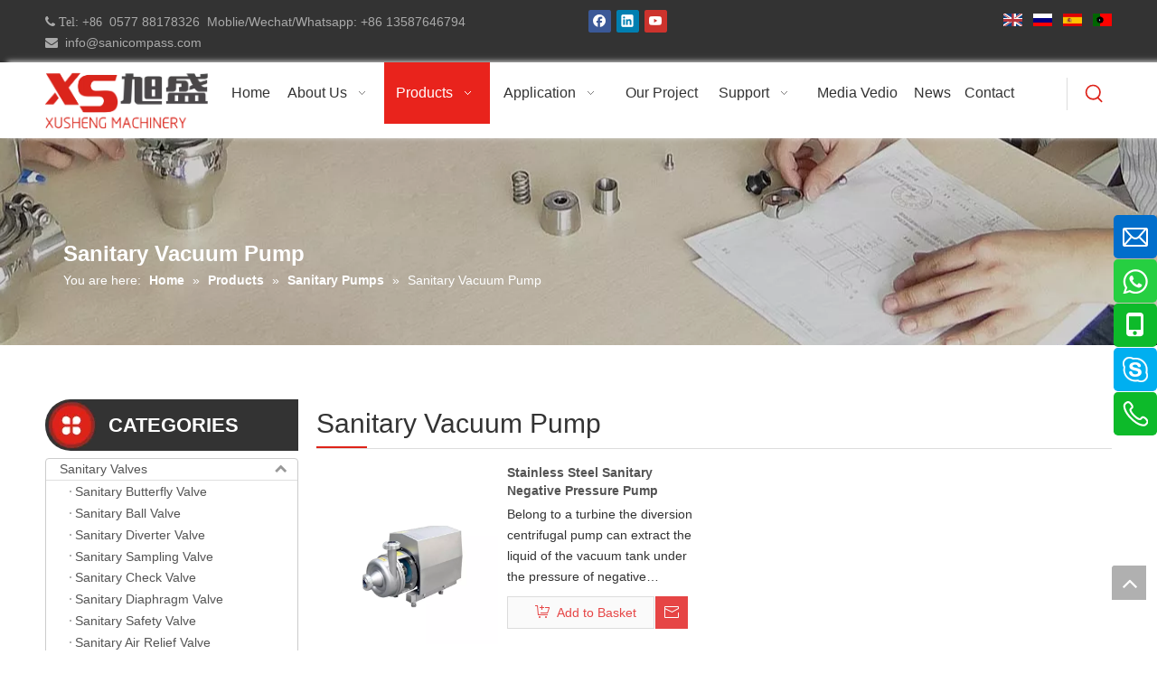

--- FILE ---
content_type: text/html;charset=utf-8
request_url: https://www.xsvalves.com/Sanitary-Vacuum-Pump-pl3396786.html
body_size: 46594
content:
<!DOCTYPE html> <html lang="en" prefix="og: http://ogp.me/ns#" style="height: auto;"> <head> <link rel="preconnect" href="https://5qrorwxhojmriij.leadongcdn.com"/> <link rel="preconnect" href="https://5ororwxhojmrrij.leadongcdn.com"/> <link rel="preconnect" href="https://5prorwxhojmrjij.leadongcdn.com"/><script>document.write=function(e){documentWrite(document.currentScript,e)};function documentWrite(documenturrentScript,e){var i=document.createElement("span");i.innerHTML=e;var o=i.querySelectorAll("script");if(o.length)o.forEach(function(t){if(t.src&&t.src!=""){var script=document.createElement("script");script.src=t.src;document.body.appendChild(script)}});document.body.appendChild(i)}
window.onloadHack=function(func){if(!!!func||typeof func!=="function")return;if(document.readyState==="complete")func();else if(window.addEventListener)window.addEventListener("load",func,false);else if(window.attachEvent)window.attachEvent("onload",func,false)};</script> <title>VACUUM PUMP, VACUUM PUMP Products, VACUUM PUMP Manufacturers, VACUUM PUMP Suppliers and Exporters - China Valve and Fittings Manufacturers,Valve and Pipe Fitting Factory,Sanitary Hygienic Valves and Pipe Fittings,Stainless Steel SS304 SS316l Valves and Pipe Fittings</title> <meta name="keywords" content="VACUUM PUMP, VACUUM PUMP Manufacturers, VACUUM PUMP Suppliers, VACUUM PUMP Exporters"/> <meta name="description" content="VACUUM PUMP, find quality VACUUM PUMP products,VACUUM PUMP Manufacturers, VACUUM PUMP Suppliers and Exporters at China Valve and Fittings Manufacturers,Valve and Pipe Fitting Factory,Sanitary Hygienic Valves and Pipe Fittings,Stainless Steel SS304 SS316l Valves and Pipe Fittings."/> <link data-type="dns-prefetch" data-domain="5prorwxhojmrjij.leadongcdn.com" rel="dns-prefetch" href="//5prorwxhojmrjij.leadongcdn.com"> <link data-type="dns-prefetch" data-domain="5qrorwxhojmriij.leadongcdn.com" rel="dns-prefetch" href="//5qrorwxhojmriij.leadongcdn.com"> <link data-type="dns-prefetch" data-domain="5ororwxhojmrrij.leadongcdn.com" rel="dns-prefetch" href="//5ororwxhojmrrij.leadongcdn.com"> <link rel="canonical" href="https://www.xsvalves.com/Sanitary-Vacuum-Pump-pl3396786.html"/> <meta http-equiv="X-UA-Compatible" content="IE=edge"/> <meta name="renderer" content="webkit"/> <meta http-equiv="Content-Type" content="text/html; charset=utf-8"/> <meta name="viewport" content="width=device-width, initial-scale=1, user-scalable=no"/> <meta content="website" property="og:type"> <meta content="VACUUM PUMP, VACUUM PUMP Products, VACUUM PUMP Manufacturers, VACUUM PUMP Suppliers and Exporters - China Valve and Fittings Manufacturers,Valve and Pipe Fitting Factory,Sanitary Hygienic Valves and Pipe Fittings,Stainless Steel SS304 SS316l Valves and Pipe Fittings" property="og:title"> <meta content="https://www.xsvalves.com/Sanitary-Vacuum-Pump-pl3396786.html" property="og:url"> <meta content="https://5ororwxhojmrrij.leadongcdn.com/cloud/iqBprKjpRiiSqpirlqloi/DSC_0035.jpg" property="og:image"> <meta content="VACUUM PUMP, find quality VACUUM PUMP products,VACUUM PUMP Manufacturers, VACUUM PUMP Suppliers and Exporters at China Valve and Fittings Manufacturers,Valve and Pipe Fitting Factory,Sanitary Hygienic Valves and Pipe Fittings,Stainless Steel SS304 SS316l Valves and Pipe Fittings." property="og:description"> <link rel="icon" href="//5ororwxhojmrrij.leadongcdn.com/cloud/ipBqrKjpRiiSkjplrpin/www-ico-la_b7b49b8d40316469e8a879d0c288f97f_16X16.ico"> <link rel="preload" type="text/css" as="style" href="//5qrorwxhojmriij.leadongcdn.com/concat/5piiKBwy3aRciSnqjomnkmkjqql/static/assets/widget/mobile_head/style03/style03.css,/static/assets/widget/mobile_head/css/headerStyles.css,/static/assets/widget/style/component/langBar/langBar.css,/static/assets/widget/style/component/follow/widget_setting_iconSize/iconSize24.css,/static/assets/style/bootstrap/cus.bootstrap.grid.system.css,/static/assets/style/fontAwesome/4.7.0/css/font-awesome.css,/static/assets/style/iconfont/iconfont.css,/static/assets/widget/script/plugins/gallery/colorbox/colorbox.css,/static/assets/style/bootstrap/cus.bootstrap.grid.system.split.css,/static/assets/widget/style/component/graphic/graphic.css,/static/assets/widget/script/plugins/picture/animate.css,/static/assets/widget/script/plugins/tooltipster/css/tooltipster.css,/static/assets/widget/style/component/follow/public/public.css,/static/assets/widget/style/component/pictureNew/widget_setting_description/picture.description.css" onload="this.onload=null;this.rel='stylesheet'"/> <link rel="preload" type="text/css" as="style" href="//5ororwxhojmrrij.leadongcdn.com/concat/crilKBa842RziSnqjomnkmkjqql/static/assets/widget/style/component/pictureNew/public/public.css,/static/assets/widget/style/component/follow/widget_setting_iconSize/iconSize32.css,/static/assets/widget/style/component/onlineService/public/public.css,/static/assets/widget/style/component/onlineService/widget_setting_showStyle/float.css,/static/assets/widget/style/component/onlineService/widget_setting_showStyle/style8.css" onload="this.onload=null;this.rel='stylesheet'"/> <link rel="stylesheet" type="text/css" href="//5qrorwxhojmriij.leadongcdn.com/concat/5piiKBwy3aRciSnqjomnkmkjqql/static/assets/widget/mobile_head/style03/style03.css,/static/assets/widget/mobile_head/css/headerStyles.css,/static/assets/widget/style/component/langBar/langBar.css,/static/assets/widget/style/component/follow/widget_setting_iconSize/iconSize24.css,/static/assets/style/bootstrap/cus.bootstrap.grid.system.css,/static/assets/style/fontAwesome/4.7.0/css/font-awesome.css,/static/assets/style/iconfont/iconfont.css,/static/assets/widget/script/plugins/gallery/colorbox/colorbox.css,/static/assets/style/bootstrap/cus.bootstrap.grid.system.split.css,/static/assets/widget/style/component/graphic/graphic.css,/static/assets/widget/script/plugins/picture/animate.css,/static/assets/widget/script/plugins/tooltipster/css/tooltipster.css,/static/assets/widget/style/component/follow/public/public.css,/static/assets/widget/style/component/pictureNew/widget_setting_description/picture.description.css"/> <link rel="stylesheet" type="text/css" href="//5ororwxhojmrrij.leadongcdn.com/concat/crilKBa842RziSnqjomnkmkjqql/static/assets/widget/style/component/pictureNew/public/public.css,/static/assets/widget/style/component/follow/widget_setting_iconSize/iconSize32.css,/static/assets/widget/style/component/onlineService/public/public.css,/static/assets/widget/style/component/onlineService/widget_setting_showStyle/float.css,/static/assets/widget/style/component/onlineService/widget_setting_showStyle/style8.css"/> <link rel="preload" type="text/css" as="style" href="//5ororwxhojmrrij.leadongcdn.com/concat/akirKBzzcyRsiSoqrmoqmnqjiml/static/assets/widget/style/component/langBar/langBar.css,/static/assets/widget/script/plugins/smartmenu/css/navigation.css,/static/assets/widget/style/component/prodSearchNew/prodSearchNew.css,/static/assets/widget/style/component/prodsearch/prodsearch.css,/static/assets/widget/style/component/position/position.css,/static/assets/widget/style/component/prodGroupCategory/prodGroupCategory.css,/static/assets/widget/style/component/articlecategory/slightsubmenu.css,/static/assets/widget/style/component/prodGroupCategory/proGroupCategoryFix.css,/static/assets/widget/style/component/prodlist/public/public.css,/static/assets/style/ldFont/iconfont.css,/static/assets/widget/style/component/prodlist/widget_style/style_4.css,/static/assets/widget/style/component/prodlist/profixlist.css,/static/assets/widget/style/component/faqList/faqList.css,/static/assets/widget/style/component/shoppingcartStatus/shoppingcartStatus.css" onload="this.onload=null;this.rel='stylesheet'"/> <link rel="preload" type="text/css" as="style" href="//5prorwxhojmrjij.leadongcdn.com/concat/xrijKBe3g6RaiSoqrmoqmnqjiml/static/assets/widget/style/component/rollingNews/rollingNews.css,/static/assets/widget/script/plugins/owlcarousel/owl.carousel.css,/static/assets/widget/script/plugins/owlcarousel/owl.theme.css,/static/assets/widget/style/component/form/form.css,/static/assets/widget/script/plugins/form/select2.css,/static/assets/widget/style/component/inquire/inquire.css,/static/assets/widget/script/plugins/air-datepicker/css/datepicker.css,/static/assets/widget/style/component/quicknavigation/quicknavigation.css" onload="this.onload=null;this.rel='stylesheet'"/> <link rel="stylesheet" type="text/css" href="//5ororwxhojmrrij.leadongcdn.com/concat/akirKBzzcyRsiSoqrmoqmnqjiml/static/assets/widget/style/component/langBar/langBar.css,/static/assets/widget/script/plugins/smartmenu/css/navigation.css,/static/assets/widget/style/component/prodSearchNew/prodSearchNew.css,/static/assets/widget/style/component/prodsearch/prodsearch.css,/static/assets/widget/style/component/position/position.css,/static/assets/widget/style/component/prodGroupCategory/prodGroupCategory.css,/static/assets/widget/style/component/articlecategory/slightsubmenu.css,/static/assets/widget/style/component/prodGroupCategory/proGroupCategoryFix.css,/static/assets/widget/style/component/prodlist/public/public.css,/static/assets/style/ldFont/iconfont.css,/static/assets/widget/style/component/prodlist/widget_style/style_4.css,/static/assets/widget/style/component/prodlist/profixlist.css,/static/assets/widget/style/component/faqList/faqList.css,/static/assets/widget/style/component/shoppingcartStatus/shoppingcartStatus.css"/> <link rel="stylesheet" type="text/css" href="//5prorwxhojmrjij.leadongcdn.com/concat/xrijKBe3g6RaiSoqrmoqmnqjiml/static/assets/widget/style/component/rollingNews/rollingNews.css,/static/assets/widget/script/plugins/owlcarousel/owl.carousel.css,/static/assets/widget/script/plugins/owlcarousel/owl.theme.css,/static/assets/widget/style/component/form/form.css,/static/assets/widget/script/plugins/form/select2.css,/static/assets/widget/style/component/inquire/inquire.css,/static/assets/widget/script/plugins/air-datepicker/css/datepicker.css,/static/assets/widget/style/component/quicknavigation/quicknavigation.css"/> <style>@media(min-width:990px){[data-type="rows"][data-level="rows"]{display:flex}}</style> <style id="speed3DefaultStyle">@supports not(aspect-ratio:1/1){.prodlist-wrap li .prodlist-cell{position:relative;padding-top:100%;width:100%}.prodlist-lists-style-13 .prod_img_a_t13,.prodlist-lists-style-12 .prod_img_a_t12,.prodlist-lists-style-nophoto-11 .prod_img_a_t12{position:unset !important;min-height:unset !important}.prodlist-wrap li .prodlist-picbox img{position:absolute;width:100%;left:0;top:0}}.piclist360 .prodlist-pic4-3 li .prodlist-display{max-width:100%}@media(max-width:600px){.prodlist-fix-num li{width:50% !important}}</style> <template id="appdStylePlace"></template> <link href="//5prorwxhojmrjij.leadongcdn.com/theme/inioKBprijSRrijpRijSroimSRqoSRrjjjjinioionlnm/style/style.css" type="text/css" rel="preload" as="style" onload="this.onload=null;this.rel='stylesheet'" data-theme="true"/> <link href="//5prorwxhojmrjij.leadongcdn.com/theme/inioKBprijSRrijpRijSroimSRqoSRrjjjjinioionlnm/style/style.css" type="text/css" rel="stylesheet"/> <style guid='u_cfd6a48081804ca7bc073b9f1090d0f9' emptyRender='true' placeholder='true' type='text/css'></style> <link href="//5ororwxhojmrrij.leadongcdn.com/site-res/rlkqKBprijSRojmrRijSmnqklqRliSoqnkkmRljSjrrnjpiqnnnlRpiSnqjoipmjrprrSRik.css?1756259932377" rel="preload" as="style" onload="this.onload=null;this.rel='stylesheet'" data-extStyle="true" type="text/css" data-extAttr="20250827155458"/> <link href="//5ororwxhojmrrij.leadongcdn.com/site-res/rlkqKBprijSRojmrRijSmnqklqRliSoqnkkmRljSjrrnjpiqnnnlRpiSnqjoipmjrprrSRik.css?1756259932377" data-extAttr="20250827155458" type="text/css" rel="stylesheet"/> <template data-js-type='style_respond' data-type='inlineStyle'></template><template data-js-type='style_head' data-type='inlineStyle'><style guid='e0d339ab-1073-4710-8333-c5d931056956' pm_pageStaticHack='' jumpName='head' pm_styles='head' type='text/css'>.sitewidget-langBar-20160712182153 .sitewidget-bd .front-icon-box.icon-style i{font-size:16px;color:#333 !important}.sitewidget-langBar-20160712182153 .sitewidget-bd .style21 #csKUfnAtgNmq-lang-drop-arrow{color:#333 !important}.sitewidget-langBar-20160712182153 .sitewidget-bd .style21 .lang-menu .lang-item a{color:#333 !important}.sitewidget-langBar-20160712182153 .sitewidget-bd .icon-style-i{font-size:16px;color:#333 !important}.sitewidget-langBar-20160712182153 .sitewidget-bd .lang-bar.style18.lang-style .lang-dropdown .block-iconbaseline-down{color:#333 !important}.sitewidget-langBar-20160712182153 .sitewidget-bd .lang-bar.style18.lang-style .lang-dropdown .lang-selected{color:#333 !important}.sitewidget-langBar-20160712182153 .sitewidget-bd .lang-bar.style18.lang-style .lang-dropdown .lang-menu a{color:#333 !important}.sitewidget-langBar-20160712182153 .sitewidget-bd .lang-bar.style18.lang-style .lang-dropdown .lang-menu{border-color:#333 !important}.sitewidget-langBar-20160712182153 .sitewidget-bd .lang-bar.style21.lang-style .lang-dropdown .lang-menu .menu-close-btn i{background:#333 !important}.sitewidget-langBar-20160712182153 .sitewidget-bd .front-icon-box i{font-size:20px;color:#333 !important}.sitewidget-langBar-20160712182153 .sitewidget-bd .front-icon-box.icon-style i{font-size:20px;color:#333 !important}.sitewidget-langBar-20160712182153 .sitewidget-bd .front-icon-box i:hover{color:#333 !important}.sitewidget-langBar-20160712182153 .lang-bar .lang-dropdown-front-icon{background:unset !important}.sitewidget-prodCategory-20221219134524.sitewidget-subList-slider .sitewidget-bd .on>a,.sitewidget-prodCategory-20221219134524.sitewidget-subList-slider .sitewidget-bd .hover-on>a{color:#de231a}.sitewidget-prodListNew-20221219134533 .prodlist-box-hover{display:flow-root}.sitewidget-prodListNew-20221219134533 .prodlist-wrap .prodlist-pro-name{height:40px !important;line-height:20px !important}.sitewidget-prodListNew-20221219134533 .keyword_box .keyword_list a{color:#f00 !important;border-color:#f00 !important}.sitewidget-prodListNew-20221219134533 .keyword_box .keyword_list a:hover{color:#c00 !important;border-color:#c00 !important}.sitewidget-form-20221220091435 #formsubmit{pointer-events:none}.sitewidget-form-20221220091435 #formsubmit.releaseClick{pointer-events:unset}.sitewidget-form-20221220091435 .form-horizontal input,.sitewidget-form-20221220091435 .form-horizontal span:not(.select2-selection--single),.sitewidget-form-20221220091435 .form-horizontal label,.sitewidget-form-20221220091435 .form-horizontal .form-builder button{height:20px !important;line-height:20px !important}.sitewidget-form-20221220091435 .uploadBtn{padding:4px 15px !important;height:20px !important;line-height:20px !important}.sitewidget-form-20221220091435 select,.sitewidget-form-20221220091435 input[type="text"],.sitewidget-form-20221220091435 input[type="password"],.sitewidget-form-20221220091435 input[type="datetime"],.sitewidget-form-20221220091435 input[type="datetime-local"],.sitewidget-form-20221220091435 input[type="date"],.sitewidget-form-20221220091435 input[type="month"],.sitewidget-form-20221220091435 input[type="time"],.sitewidget-form-20221220091435 input[type="week"],.sitewidget-form-20221220091435 input[type="number"],.sitewidget-form-20221220091435 input[type="email"],.sitewidget-form-20221220091435 input[type="url"],.sitewidget-form-20221220091435 input[type="search"],.sitewidget-form-20221220091435 input[type="tel"],.sitewidget-form-20221220091435 input[type="color"],.sitewidget-form-20221220091435 .uneditable-input{height:20px !important}.sitewidget-form-20221220091435.sitewidget-inquire .control-group .controls .select2-container .select2-selection--single .select2-selection__rendered{height:20px !important;line-height:20px !important}.sitewidget-form-20221220091435 textarea.cus-message-input{min-height:20px !important}.sitewidget-form-20221220091435 .add-on,.sitewidget-form-20221220091435 .add-on{height:20px !important;line-height:20px !important}.sitewidget-form-20221220091435 .input-valid-bg{background:#ffece8 !important;outline:0}.sitewidget-form-20221220091435 .input-valid-bg:focus{background:#fff !important;border:1px solid #f53f3f !important}.sitewidget-form-20221220091435 #formsubmit{border:1px solid #2e6da4;border-radius:4px;background:#337ab7;color:#fff;font-size:14px;width:102px;height:30px}.sitewidget-form-20221220091435 #formsubmit:hover{border:1px solid #204d74;border-radius:4px;background:#286090;color:#fff;font-size:14px}.sitewidget-form-20221220091435 #formreset{width:102px;font-size:14px;height:30px}.sitewidget-form-20221220091435 #formreset:hover{font-size:14px}.sitewidget-form-20221220091435 .submitGroup .controls{text-align:left}.sitewidget-form-20221220091435 .multiple-parent input[type='checkbox']+label:before{content:"";display:inline-block;width:12px;height:12px;border:1px solid #888;border-radius:3px;margin-right:6px;margin-left:6px;transition-duration:.2s}.sitewidget-form-20221220091435 .multiple-parent input[type='checkbox']:checked+label:before{width:50%;border-color:#888;border-left-color:transparent;border-top-color:transparent;-webkit-transform:rotate(45deg) translate(1px,-4px);transform:rotate(45deg) translate(1px,-4px);margin-right:12px;width:6px}.sitewidget-form-20221220091435 .multiple-parent input[type="checkbox"]{display:none}.sitewidget-form-20221220091435 .multiple-parent{display:none;width:100%}.sitewidget-form-20221220091435 .multiple-parent ul{list-style:none;width:100%;text-align:left;border-radius:4px;padding:10px 5px;box-sizing:border-box;height:auto;overflow-x:hidden;overflow-y:scroll;box-shadow:0 4px 5px 0 rgb(0 0 0 / 14%),0 1px 10px 0 rgb(0 0 0 / 12%),0 2px 4px -1px rgb(0 0 0 / 30%);background-color:#fff;margin:2px 0 0 0;border:1px solid #ccc;box-shadow:1px 1px 2px rgb(0 0 0 / 10%) inset}.sitewidget-form-20221220091435 .multiple-parent ul::-webkit-scrollbar{width:2px;height:4px}.sitewidget-form-20221220091435 .multiple-parent ul::-webkit-scrollbar-thumb{border-radius:5px;-webkit-box-shadow:inset 0 0 5px rgba(0,0,0,0.2);background:#4e9e97}.sitewidget-form-20221220091435 .multiple-parent ul::-webkit-scrollbar-track{-webkit-box-shadow:inset 0 0 5px rgba(0,0,0,0.2);border-radius:0;background:rgba(202,202,202,0.23)}.sitewidget-form-20221220091435 .multiple-select{width:100%;height:auto;min-height:40px;line-height:40px;border-radius:4px;padding-right:10px;padding-left:10px;box-sizing:border-box;overflow:hidden;background-size:auto 80%;border:1px solid #ccc;box-shadow:1px 1px 2px rgb(0 0 0 / 10%) inset;background-color:#fff;position:relative}.sitewidget-form-20221220091435 .multiple-select:after{content:'';position:absolute;top:50%;right:6px;width:0;height:0;border:8px solid transparent;border-top-color:#888;transform:translateY(calc(-50% + 4px));cursor:pointer}.sitewidget-form-20221220091435 .multiple-select span{line-height:28px;color:#666}.sitewidget-form-20221220091435 .multiple-parent label{color:#333;display:inline-flex;align-items:center;height:30px;line-height:22px;padding:0}.sitewidget-form-20221220091435 .select-content{display:inline-block;border-radius:4px;line-height:23px;margin:2px 2px 0 2px;padding:0 3px;border:1px solid #888;height:auto}.sitewidget-form-20221220091435 .select-delete{cursor:pointer}.sitewidget-form-20221220091435 select[multiple]{display:none}</style></template><template data-js-type='style_respond' data-type='inlineStyle'></template><template data-js-type='style_head' data-type='inlineStyle'></template><script data-ignoreMinify="true">
	function loadInlineStyle(){
		var allInlineStyle = document.querySelectorAll("template[data-type='inlineStyle']");
		var length = document.querySelectorAll("template[data-type='inlineStyle']").length;
		for(var i = 0;i < length;i++){
			var style = allInlineStyle[i].innerHTML;
			allInlineStyle[i].outerHTML = style;
		}
	}
loadInlineStyle();
</script> <script type="text/javascript" data-src="//5qrorwxhojmriij.leadongcdn.com/static/t-xoBpBKsKoowlmx7n/assets/script/jquery-1.11.0.concat.js"></script> <script type="text/javascript" data-src="//ld-analytics.leadongcdn.com/jqBmoKmrRirSSRRQRiiSnmiol/ltm-web.js?v=1756281298000"></script><script type="text/x-delay-ids" data-type="delayIds" data-device="pc" data-xtype="0" data-delayIds='[8041371,8041391,8317911,92039584,8041351,8317921,8041381,221476514,221476544,221476454,221476534,221476484,221476474,221476554,221476504,221476494,221476524,8523331,87896364,91622404,8523441,8323531,105167824,8041871,8523381,221535694,8042001,8323491]'></script> <script>(function(w,d,s,l,i){w[l]=w[l]||[];w[l].push({"gtm.start":(new Date).getTime(),event:"gtm.js"});var f=d.getElementsByTagName(s)[0],j=d.createElement(s),dl=l!="dataLayer"?"\x26l\x3d"+l:"";j.async=true;j.src="https://www.googletagmanager.com/gtm.js?id\x3d"+i+dl;f.parentNode.insertBefore(j,f)})(window,document,"script","dataLayer","GTM-K8KFT8R");</script> <script async src="https://www.googletagmanager.com/gtag/js?id=UA-168433327-1"></script> <script>window.dataLayer=window.dataLayer||[];function gtag(){dataLayer.push(arguments)}gtag("js",new Date);gtag("config","UA-168433327-1");</script> <meta name="msvalidate.01" content="53F474517144AD68DA0C0EFF2E730E8C"/> <meta name="yandex-verification" content="a7e833465937eb6d"/><script guid='90ae8321-5fdd-4472-832f-37b21dc45bb5' pm_pageStaticHack='true' jumpName='head' pm_scripts='head' type='text/javascript'>try{(function(window,undefined){var phoenixSite=window.phoenixSite||(window.phoenixSite={});phoenixSite.lanEdition="EN_US";var page=phoenixSite.page||(phoenixSite.page={});page.cdnUrl="//5ororwxhojmrrij.leadongcdn.com";page.siteUrl="https://www.xsvalves.com";page.lanEdition=phoenixSite.lanEdition;page._menu_prefix="";page._menu_trans_flag="";page._captcha_domain_prefix="captcha.c";page._pId="vkAKraeNRwEt";phoenixSite._sViewMode="true";phoenixSite._templateSupport="false";phoenixSite._singlePublish=
"false"})(this)}catch(e){try{console&&console.log&&console.log(e)}catch(e){}};</script> <script id='u_245577e56ddd446eb65f5fa0e365ea56' guid='u_245577e56ddd446eb65f5fa0e365ea56' pm_script='init_top' type='text/javascript'>try{(function(window,undefined){var datalazyloadDefaultOptions=window.datalazyloadDefaultOptions||(window.datalazyloadDefaultOptions={});datalazyloadDefaultOptions["version"]="3.0.0";datalazyloadDefaultOptions["isMobileViewer"]="false";datalazyloadDefaultOptions["hasCLSOptimizeAuth"]="false";datalazyloadDefaultOptions["_version"]="3.0.0";datalazyloadDefaultOptions["isPcOptViewer"]="false"})(this);(function(window,undefined){window.__ph_optSet__='{"loadImgType":"0","isOpenFlagUA":true,"v30NewMode":"1","idsVer":"1","docReqType":"0","docDecrease":"1","docCallback":"1"}'})(this)}catch(e){try{console&&
console.log&&console.log(e)}catch(e){}};</script> <script id='u_6f997043881645f886d3bcc5a59a49b6' guid='u_6f997043881645f886d3bcc5a59a49b6' type='text/javascript'>try{var thisUrl=location.host;var referUrl=document.referrer;if(referUrl.indexOf(thisUrl)==-1)localStorage.setItem("landedPage",document.URL)}catch(e){try{console&&console.log&&console.log(e)}catch(e){}};</script> </head> <body class=" frontend-body-canvas "> <template data-js-type='globalBody' data-type='code_template'> <noscript><iframe src="https://www.googletagmanager.com/ns.html?id=GTM-K8KFT8R" height="0" width="0" style="display:none;visibility:hidden"></iframe></noscript> <script>(function(){var j=document.createElement("script");var s=document.getElementsByTagName("script")[0];j.async=true;j.charset="UTF-8";j.src="https://qingk.leadsmee.com/aloyUeKAOuXk/js/widget-2.2.js";s.parentNode.insertBefore(j,s)})();</script> </template> <div id='backstage-headArea' headFlag='1' class='hideForMobile'><div class="outerContainer" data-mobileBg="true" id="outerContainer_1468318301189" data-type="outerContainer" data-level="rows"><div class="container" data-type="container" data-level="rows" cnttype="backstage-container-mark"><div class="row" data-type="rows" data-level="rows" data-attr-xs="null" data-attr-sm="null"><div class="col-md-6" id="column_1468318253401" data-type="columns" data-level="columns"><div id="location_1468318253404" data-type="locations" data-level="rows"><div class="backstage-stwidgets-settingwrap " id="component_WpUAfIKZBikL" data-scope="0" data-settingId="WpUAfIKZBikL" data-relationCommonId="vkAKraeNRwEt" data-classAttr="sitewidget-text-20160712181139"> <div class="sitewidget-text sitewidget-text-20160712181139 sitewidget-olul-liststyle"> <div class=" sitewidget-bd "> <span><i class="fa"><span><i class="fa"> Tel: +86&nbsp;&nbsp;</i></span></i></span>0577 88178326&nbsp; Moblie/Wechat/Whatsapp:&nbsp;+86 13587646794 &nbsp;&nbsp; <div><span><i class="fa"><span><i class="fa"><span><i class="fa"></i></span><a href="mailto:  info@sanicompass.com" rel="nofollow">&nbsp; info@sanicompass.com</a></i></span></i></span></div> </div> </div> <script type="text/x-delay-script" data-id="WpUAfIKZBikL" data-jsLazyloadType="1" data-alias="text" data-jsLazyload='true' data-type="component" data-jsDepand='["//5prorwxhojmrjij.leadongcdn.com/static/t-wrBpBKiKyixomp7r/assets/widget/script/compsettings/comp.text.settings.js"]' data-jsThreshold='5' data-cssDepand='' data-cssThreshold='5'>(function(window,$,undefined){})(window,$);</script><template data-type='js_template' data-settingId='WpUAfIKZBikL'><script id='u_a4cdf6b2eb8f4c4a97619c57825ffad2' guid='u_a4cdf6b2eb8f4c4a97619c57825ffad2' type='text/javascript'>try{$(function(){$(".sitewidget-text-20160712181139 .sitewidget-bd a").each(function(){if($(this).attr("href"))if($(this).attr("href").indexOf("#")!=-1){console.log("anchor-link",$(this));$(this).attr("anchor-link","true")}})})}catch(e){try{console&&console.log&&console.log(e)}catch(e){}};</script></template> </div> </div></div><div class="col-md-2" id="column_1468396200025" data-type="columns" data-level="columns"><div id="location_1468396200026" data-type="locations" data-level="rows"><div class="backstage-stwidgets-settingwrap" id="component_zoUATMKseaIE" data-scope="0" data-settingId="zoUATMKseaIE" data-relationCommonId="vkAKraeNRwEt" data-classAttr="sitewidget-follow-20200701114948"> <div class="sitewidget-follow sitewidget-follow-20200701114948 "> <div class="sitewidget-bd"> <a class="follow-a facebook " target="_blank" rel='nofollow' href="https://www.facebook.com/Wenzhou-XushengCompass-Machinery-CoLtd-109629920802490" title="Facebook" aria-label="Facebook"> <span class=" noneRotate social-icon-24 social-icon-corner social-icon-default social-icon-facebook"></span> </a> <a class="follow-a linkedin " target="_blank" rel='nofollow' href="https://www.linkedin.com/company/68163377" title="Linkedin" aria-label="Linkedin"> <span class=" noneRotate social-icon-24 social-icon-corner social-icon-default social-icon-linkedin"></span> </a> <a class="follow-a youtube " target="_blank" rel='nofollow' href="https://www.youtube.com/channel/UCub9LjpxT-drPViAohNi48w" title="Youtube" aria-label="Youtube"> <span class=" noneRotate social-icon-24 social-icon-corner social-icon-default social-icon-youtube"></span> </a> </div> </div> <script type="text/x-delay-script" data-id="zoUATMKseaIE" data-jsLazyloadType="1" data-alias="follow" data-jsLazyload='true' data-type="component" data-jsDepand='["//5qrorwxhojmriij.leadongcdn.com/static/t-jiBpBKpKwisxqs7n/assets/widget/script/plugins/tooltipster/js/jquery.tooltipster.js"]' data-jsThreshold='5' data-cssDepand='' data-cssThreshold='5'>(function(window,$,undefined){try{$(function(){phoenixSite.sitewidgets.showqrcode(".sitewidget-follow-20200701114948")})}catch(e){try{console&&console.log&&console.log(e)}catch(e){}}try{(function(window,$,undefined){$(function(){if(phoenixSite.lanEdition&&phoenixSite.lanEdition!="ZH_CN"){$(".follow-a.weChat").attr("title","WeChat");$(".follow-a.weiBo").attr("title","Weibo");$(".follow-a.weChat .social-follow-vert-text").text("WeChat");$(".follow-a.weiBo .social-follow-vert-text").text("Weibo");$(".follow-a.weChat .social-follow-hori-text").text("WeChat");
$(".follow-a.weiBo .social-follow-hori-text").text("Weibo")}})})(window,jQuery)}catch(e){try{console&&console.log&&console.log(e)}catch(e){}}})(window,$);</script> </div> </div></div><div class="col-md-4" id="column_1593575405722" data-type="columns" data-level="columns"><div id="location_1593575405723" data-type="locations" data-level="rows"><div class="backstage-stwidgets-settingwrap" scope="0" settingId="csKUfnAtgNmq" id="component_csKUfnAtgNmq" relationCommonId="vkAKraeNRwEt" classAttr="sitewidget-langBar-20160712182153"> <div class="sitewidget-langBar sitewidget-langBar-20160712182153"> <div class="sitewidget-bd"> <div class="lang-bar lang-bar-center "> <span class="lang-cont" data-lanCode="0" data-default="0"> <a href='https://www.xsvalves.com' target="_blank" class="lang-a " target="_blank"> <div class="lang-img sprites sprites-0"></div> </a> </span> <span class="lang-div-mid"></span> <span class="lang-cont" data-lanCode="5" data-default="0"> <a href='https://ru.xsvalves.com' target="_blank" class="lang-a " target="_blank"> <div class="lang-img sprites sprites-5"></div> </a> </span> <span class="lang-div-mid"></span> <span class="lang-cont" data-lanCode="6" data-default="0"> <a href='https://es.xsvalves.com' target="_blank" class="lang-a " target="_blank"> <div class="lang-img sprites sprites-6"></div> </a> </span> <span class="lang-div-mid"></span> <span class="lang-cont" data-lanCode="7" data-default="0"> <a href='https://pt.xsvalves.com' target="_blank" class="lang-a " target="_blank"> <div class="lang-img sprites sprites-7"></div> </a> </span> </div> </div> </div> <template data-type='js_template' data-settingId='csKUfnAtgNmq'><script id='u_b6c3c5eb984547dabddf570e1be54073' guid='u_b6c3c5eb984547dabddf570e1be54073' type='text/javascript'>try{function sortableli(el,data,value){var newArr=[];if(value=="0"||value=="1"||value=="2"||value=="3"||value=="4"||value=="5"||value=="6"||value=="7"||value=="8"||value=="12"||value=="14"){for(var i=0;i<data.length;i++)el.find(".lang-cont").each(function(){if(data[i].isDefault=="0"){if($(this).attr("data-default")=="0")if($(this).attr("data-lancode")==data[i].islanCode){var cloneSpan=$(this).clone(true);newArr.push(cloneSpan)}}else if($(this).attr("data-default")=="1")if($(this).attr("data-lancode")==
data[i].islanCode){var cloneSpan=$(this).clone(true);newArr.push(cloneSpan)}});if(value=="0"||value=="6"||value=="3")var langDivMid=' \x3cspan class\x3d"lang-div-mid"\x3e|\x3c/span\x3e ';else if(value=="1"||value=="4"||value=="7"||value=="14")var langDivMid=' \x3cspan class\x3d"lang-div-mid"\x3e\x3c/span\x3e ';else if(value=="2"||value=="12"||value=="5"||value=="8")var langDivMid=' \x3cspan class\x3d"lang-div-mid"\x3e/\x3c/span\x3e ';else var langDivMid=' \x3cspan class\x3d"lang-div-mid"\x3e|\x3c/span\x3e ';
if(newArr.length>=0){el.find("span").remove();for(var i=0;i<newArr.length;i++){el.append(newArr[i]);if(i==newArr.length-1);else el.append(langDivMid)}}}else{for(var i=0;i<data.length;i++)el.find(".lang-item").each(function(){if(data[i].isDefault=="0"){if($(this).attr("data-default")=="0")if($(this).attr("data-lancode")==data[i].islanCode){var cloneSpan=$(this).clone(true);newArr.push(cloneSpan)}}else if($(this).attr("data-default")=="1")if($(this).attr("data-lancode")==data[i].islanCode){var cloneSpan=
$(this).clone(true);newArr.push(cloneSpan)}});if(newArr.length>=0){el.find(".lang-item").remove();for(var i=0;i<newArr.length;i++)if(value=="13")el.find(".langBar-easystyle-sub").append(newArr[i]);else el.find(".lang-menu").append(newArr[i])}}}$(function(){var dom=$(".sitewidget-langBar-20160712182153 .sitewidget-bd .lang-bar");var sortArr=[{"id":0,"islanCode":"0","isDefault":"0"},{"id":1,"islanCode":"5","isDefault":"0"},{"id":2,"islanCode":"6","isDefault":"0"},{"id":3,"islanCode":"7","isDefault":"0"},
{"id":4,"islanCode":"11","isDefault":"0"},{"id":5,"islanCode":"12","isDefault":"0"}];if(sortArr!=""&&sortArr!=undefined)sortableli(dom,sortArr,4)})}catch(e){try{console&&console.log&&console.log(e)}catch(e){}};</script></template> <script type="text/x-delay-script" data-id="csKUfnAtgNmq" data-jsLazyloadType="1" data-alias="langBar" data-jsLazyload='true' data-type="component" data-jsDepand='' data-jsThreshold='5' data-cssDepand='' data-cssThreshold='5'>(function(window,$,undefined){})(window,$);</script></div> </div></div></div></div></div><div class="outerContainer" data-mobileBg="true" id="outerContainer_1468319439084" data-type="outerContainer" data-level="rows" autohold><div class="container" data-type="container" data-level="rows" cnttype="backstage-container-mark"><div class="row" data-type="rows" data-level="rows" data-attr-xs="null" data-attr-sm="null"><div class="col-md-2" id="column_1468319388229" data-type="columns" data-level="columns"><div id="location_1468319388232" data-type="locations" data-level="rows"><div class="backstage-stwidgets-settingwrap" scope="0" settingId="cWpAfnKEqsIg" id="component_cWpAfnKEqsIg" relationCommonId="vkAKraeNRwEt" classAttr="sitewidget-logo-20160712183035"> <div class="sitewidget-pictureNew sitewidget-logo sitewidget-logo-20160712183035"> <div class="sitewidget-bd"> <script type="application/ld+json">{"@context":"https://schema.org","@type":"Organization","url":"//5ororwxhojmrrij.leadongcdn.com","logo":"//5ororwxhojmrrij.leadongcdn.com/cloud/imBprKjpRikSjjnkopjmi/crop_1699589317312.png"}</script> <div class="picture-resize-wrap " style="position: relative; width: 100%; text-align: center; "> <span class="picture-wrap pic-style-default 666 " data-ee="" id="picture-wrap-cWpAfnKEqsIg" style="display: inline-block; position: relative;max-width: 100%;"> <a class="imgBox mobile-imgBox" style="display: inline-block; position: relative;max-width: 100%;" href="/index.html"> <img class="img-default-bgc" data-src="//5ororwxhojmrrij.leadongcdn.com/cloud/imBprKjpRikSjjnkopjmi/crop_1699589317312.png" src="//5ororwxhojmrrij.leadongcdn.com/cloud/imBprKjpRikSjjnkopjmi/crop_1699589317312.png" alt="crop_1699589317312" title="crop_1699589317312" phoenixLazyload='true'/> </a> </span> </div> </div> </div> </div> <script type="text/x-delay-script" data-id="cWpAfnKEqsIg" data-jsLazyloadType="1" data-alias="logo" data-jsLazyload='true' data-type="component" data-jsDepand='["//5prorwxhojmrjij.leadongcdn.com/static/t-lkBpBKkKlplwsz7r/assets/widget/script/plugins/jquery.lazyload.js","//5qrorwxhojmriij.leadongcdn.com/static/t-ilBoBKrKlwrolo7m/assets/widget/script/compsettings/comp.logo.settings.js"]' data-jsThreshold='5' data-cssDepand='' data-cssThreshold='5'>(function(window,$,undefined){try{(function(window,$,undefined){var respSetting={},temp;$(function(){$("#picture-wrap-cWpAfnKEqsIg").on("webkitAnimationEnd webkitTransitionEnd mozAnimationEnd MSAnimationEnd oanimationend animationend",function(){var rmClass="animated bounce zoomIn pulse rotateIn swing fadeIn bounceInDown bounceInLeft bounceInRight bounceInUp fadeInDownBig fadeInLeftBig fadeInRightBig fadeInUpBig zoomInDown zoomInLeft zoomInRight zoomInUp";$(this).removeClass(rmClass)});var version=
$.trim("20200313131553");if(!!!version)version=undefined;if(phoenixSite.phoenixCompSettings&&typeof phoenixSite.phoenixCompSettings.logo!=="undefined"&&phoenixSite.phoenixCompSettings.logo.version==version&&typeof phoenixSite.phoenixCompSettings.logo.logoLoadEffect=="function"){phoenixSite.phoenixCompSettings.logo.logoLoadEffect("cWpAfnKEqsIg",".sitewidget-logo-20160712183035","","",respSetting);if(!!phoenixSite.phoenixCompSettings.logo.version&&phoenixSite.phoenixCompSettings.logo.version!="1.0.0")loadAnimationCss();
return}var resourceUrl="//5ororwxhojmrrij.leadongcdn.com/static/assets/widget/script/compsettings/comp.logo.settings.js?_\x3d1756259932377";if(phoenixSite&&phoenixSite.page){var cdnUrl=phoenixSite.page.cdnUrl;if(cdnUrl&&cdnUrl!="")resourceUrl=cdnUrl+"/static/assets/widget/script/compsettings/comp.logo.settings.js?_\x3d1756259932377"}var callback=function(){phoenixSite.phoenixCompSettings.logo.logoLoadEffect("cWpAfnKEqsIg",".sitewidget-logo-20160712183035","","",respSetting);if(!!phoenixSite.phoenixCompSettings.logo.version&&
phoenixSite.phoenixCompSettings.logo.version!="1.0.0")loadAnimationCss()};if(phoenixSite.cachedScript)phoenixSite.cachedScript(resourceUrl,callback());else $.getScript(resourceUrl,callback())});function loadAnimationCss(){var link=document.createElement("link");link.rel="stylesheet";link.type="text/css";link.href="//5prorwxhojmrjij.leadongcdn.com/static/assets/widget/script/plugins/picture/animate.css?1756259932377";var head=document.getElementsByTagName("head")[0];head.appendChild(link)}try{loadTemplateImg("sitewidget-logo-20160712183035")}catch(e){try{console&&
(console.log&&console.log(e))}catch(e){}}})(window,jQuery)}catch(e){try{console&&console.log&&console.log(e)}catch(e){}}})(window,$);</script> </div></div><div class="col-md-9" id="column_1469081475822" data-type="columns" data-level="columns"><div id="location_1469081475823" data-type="locations" data-level="rows"><div class="backstage-stwidgets-settingwrap" scope="0" settingId="hbpfKIUZBseV" id="component_hbpfKIUZBseV" relationCommonId="vkAKraeNRwEt" classAttr="sitewidget-navigation_style-20160712183122"> <div class="sitewidget-navigation_style sitewidget-navnew fix sitewidget-navigation_style-20160712183122 "> <div class="navnew-thumb" style="background-color:rgb(233, 35, 28)"> <p class="navnew-thumb-title sitewidget-bd" style="color:rgb(255, 255, 255); font-size:16px;"> Menu </p> <a href="javascript:;" class="navnew-thumb-fix"> <span class="nav-thumb-ham first" style="background-color:rgb(255, 255, 255)"></span> <span class="nav-thumb-ham second" style="background-color:rgb(255, 255, 255)"></span> <span class="nav-thumb-ham third" style="background-color:rgb(255, 255, 255)"></span> </a> </div> <style>@media(min-width:1220px){.sitewidget-navnew.sitewidget-navigation_style-20160712183122 .smsmart{max-width:unset}}@media(max-width:1219px) and (min-width:990px){.sitewidget-navnew.sitewidget-navigation_style-20160712183122 .smsmart{max-width:unset}}@media(min-width:1200px) and (max-width:1365px){.sitewidget-navnew.sitewidget-navigation_style-20160712183122 .smsmart{max-width:unset}}</style> <style>@media(min-width:990px){.navnew-substyle4 .nav-sub-list .nav-sub-item .nav-sub-item-hd span{font-size:inherit;font-weight:inherit;line-height:inherit;cursor:pointer}.navnew-substyle4 .nav-sub-list .nav-sub-item .nav-sub-item-hd span:hover,.navnew-substyle4 .nav-sub-list .nav-sub-item .nav-sub-item-bd .nav-sub-item-bd-item .nav-sub-item-bd-info:hover{color:inherit}.navnew-substyle4 .nav-sub-list .nav-sub-item .nav-sub-item-bd .nav-sub-item-bd-item .nav-sub-item-bd-info{font-size:inherit;color:inherit;font-weight:inherit;text-align:inherit}}</style> <ul class="navnew smsmart navnew-wide-substyle-new0 "> <li id="parent_0" class="navnew-item navLv1 " data-visible="1"> <a id="nav_17317614" target="_self" rel="" class="navnew-link" data-currentIndex="" href="/"><i class="icon "></i><span class="text-width">Home</span> </a> <span class="navnew-separator"></span> </li> <li id="parent_1" class="navnew-item navLv1 " data-visible="1"> <a id="nav_579281" target="_self" rel="" class="navnew-link" data-currentIndex="" href="/aboutus.html"><i class="icon "></i><span class="text-width">About Us</span> </a> <span class="navnew-separator"></span> <ul class="navnew-sub1"> <li class="navnew-sub1-item navLv2" data-visible="1"> <a id="nav_17335504" class="navnew-sub1-link" target="_self" rel="" data-currentIndex='' href="/aboutus.html#jiBqrKrjnrqjlimilji" anchor-link="true"> <i class="icon undefined"></i>Workshop</a> </li> <li class="navnew-sub1-item navLv2" data-visible="1"> <a id="nav_17335514" class="navnew-sub1-link" target="_self" rel="" data-currentIndex='' href="/aboutus.html#jiBqrKrjnrqjliiikir" anchor-link="true"> <i class="icon undefined"></i>Our Teams</a> </li> <li class="navnew-sub1-item navLv2" data-visible="1"> <a id="nav_17335524" class="navnew-sub1-link" target="_self" rel="" data-currentIndex='' href="/aboutus.html#jkBqrKrjnrqjlijinrr" anchor-link="true"> <i class="icon undefined"></i>Certificate</a> </li> <li class="navnew-sub1-item navLv2" data-visible="1"> <a id="nav_17051484" class="navnew-sub1-link" target="_self" rel="" data-currentIndex='' href="/download.html"> <i class="icon "></i>Download</a> </li> </ul> </li> <li id="parent_2" class="navnew-item navLv1 " data-visible="1"> <a id="nav_579221" target="_self" rel="" class="navnew-link" data-currentIndex="" href="/products.html"><i class="icon "></i><span class="text-width">Products</span> </a> <span class="navnew-separator"></span> <ul class="navnew-sub1 " data-visible="1"> <li class="navnew-sub1-item navLv2" data-visible="1"> <a id="nav_25738244" target="_self" rel="" class="navnew-sub1-link" data-currentIndex="" href="/Sanitary-Valves-pl3699884.html"> <i class="icon undefined"></i>Sanitary Valves</a> <ul class="navnew-sub2"> <li class=" navnew-sub2-item navLv3" data-visible="1"> <a class="navnew-sub2-link" id="nav_25738734" target="_self" rel="" data-currentIndex='' href="/Sanitary-Butterfly-Valve-pl6122016.html"><i class="icon undefined"> </i>Sanitary Butterfly Valve</a> </li> <li class=" navnew-sub2-item navLv3" data-visible="1"> <a class="navnew-sub2-link" id="nav_25738744" target="_self" rel="" data-currentIndex='' href="/Sanitary-Ball-Valve-pl6022016.html"><i class="icon undefined"> </i>Sanitary Ball Valve</a> </li> <li class=" navnew-sub2-item navLv3" data-visible="1"> <a class="navnew-sub2-link" id="nav_25738754" target="_self" rel="" data-currentIndex='' href="/Sanitary-Diverter-Valve-pl3371273.html"><i class="icon undefined"> </i>Sanitary Diverter Valve</a> </li> <li class=" navnew-sub2-item navLv3" data-visible="1"> <a class="navnew-sub2-link" id="nav_25738764" target="_self" rel="" data-currentIndex='' href="/Sanitary-Sampling-Valve-pl6712016.html"><i class="icon undefined"> </i>Sanitary Sampling Valve </a> </li> <li class=" navnew-sub2-item navLv3" data-visible="1"> <a class="navnew-sub2-link" id="nav_25738774" target="_self" rel="" data-currentIndex='' href="/Sanitary-Check-Valve-pl6922016.html"><i class="icon undefined"> </i>Sanitary Check Valve</a> </li> <li class=" navnew-sub2-item navLv3" data-visible="1"> <a class="navnew-sub2-link" id="nav_25738784" target="_self" rel="" data-currentIndex='' href="/Sanitary-Diaphragm-Valve-pl6612016.html"><i class="icon undefined"> </i>Sanitary Diaphragm Valve</a> </li> <li class=" navnew-sub2-item navLv3" data-visible="1"> <a class="navnew-sub2-link" id="nav_25738864" target="_self" rel="" data-currentIndex='' href="/Sanitary-Safety-Valve-pl3239896.html"><i class="icon undefined"> </i>Sanitary Safety Valve</a> </li> <li class=" navnew-sub2-item navLv3" data-visible="1"> <a class="navnew-sub2-link" id="nav_25738874" target="_self" rel="" data-currentIndex='' href="/Sanitary-Air-Relief-Valve-pl3139896.html"><i class="icon undefined"> </i>Sanitary Air Relief Valve</a> </li> <li class=" navnew-sub2-item navLv3" data-visible="1"> <a class="navnew-sub2-link" id="nav_25738884" target="_self" rel="" data-currentIndex='' href="/Sanitary-Angle-Seat-Valve-pl6512016.html"><i class="icon undefined"> </i>Sanitary Angle Seat Valve</a> </li> <li class=" navnew-sub2-item navLv3" data-visible="1"> <a class="navnew-sub2-link" id="nav_25738894" target="_self" rel="" data-currentIndex='' href="/Sanitary-Mixproof-Valve-pl3961273.html"><i class="icon undefined"> </i>Sanitary Mixproof Valve</a> </li> <li class=" navnew-sub2-item navLv3" data-visible="1"> <a class="navnew-sub2-link" id="nav_25738904" target="_self" rel="" data-currentIndex='' href="/Sanitary-Tank-Bottom-Valve-pl3939896.html"><i class="icon undefined"> </i>Sanitary Tank Bottom Valve</a> </li> <li class=" navnew-sub2-item navLv3" data-visible="1"> <a class="navnew-sub2-link" id="nav_25738914" target="_self" rel="" data-currentIndex='' href="/Sanitary-Flow-Control-Valve-pl3861273.html"><i class="icon undefined"> </i>Sanitary Flow Control Valve</a> </li> <li class=" navnew-sub2-item navLv3" data-visible="1"> <a class="navnew-sub2-link" id="nav_25738924" target="_self" rel="" data-currentIndex='' href="/Sanitary-Constant-Pressure-Valve-pl3039896.html"><i class="icon undefined"> </i>Sanitary CPM Sanitary Constant Pressure Valve</a> </li> <li class=" navnew-sub2-item navLv3" data-visible="1"> <a class="navnew-sub2-link" id="nav_25738934" target="_self" rel="" data-currentIndex='' href="/Sanitary-Sight-Glass-pl6671016.html"><i class="icon undefined"> </i>Sanitary Sight Glass</a> </li> <li class=" navnew-sub2-item navLv3" data-visible="1"> <a class="navnew-sub2-link" id="nav_25738944" target="_self" rel="" data-currentIndex='' href="/Sanitary-Level-Gauge-pl3651273.html"><i class="icon undefined"> </i>Sanitary Level Gauge</a> </li> <li class=" navnew-sub2-item navLv3" data-visible="1"> <a class="navnew-sub2-link" id="nav_25738954" target="_self" rel="" data-currentIndex='' href="/Sanitary-Float-Ball-Valve-pl3568698.html"><i class="icon undefined"> </i>Sanitary Float Valve</a> </li> <li class=" navnew-sub2-item navLv3" data-visible="1"> <a class="navnew-sub2-link" id="nav_25738964" target="_self" rel="" data-currentIndex='' href="/Sanitary-Plug-Valve-pl3468698.html"><i class="icon undefined"> </i>Sanitary Plug Valve</a> </li> </ul> </li> <li class="navnew-sub1-item navLv2" data-visible="1"> <a id="nav_25738254" target="_self" rel="" class="navnew-sub1-link" data-currentIndex="" href="/Sanitary-Pumps-pl6012016.html"> <i class="icon undefined"></i>Sanitary Pumps</a> <ul class="navnew-sub2"> <li class=" navnew-sub2-item navLv3" data-visible="1"> <a class="navnew-sub2-link" id="nav_25738974" target="_self" rel="" data-currentIndex='' href="/Sanitary-Centrifugal-Pump-pl6292016.html"><i class="icon undefined"> </i>Sanitary Centrifugal Pump</a> </li> <li class=" navnew-sub2-item navLv3" data-visible="1"> <a class="navnew-sub2-link" id="nav_25738984" target="_self" rel="" data-currentIndex='' href="/Sanitary-Lobe-Pump-pl6192016.html"><i class="icon undefined"> </i>Sanitary Lobe Pump</a> </li> <li class=" navnew-sub2-item navLv3" data-visible="1"> <a class="navnew-sub2-link" id="nav_25738994" target="_self" rel="" data-currentIndex='' href="/Sanitary-CIP-Self-Priming-Pump-pl6992016.html"><i class="icon undefined"> </i>Sanitary CIP Self Priming Pump</a> </li> <li class=" navnew-sub2-item navLv3" data-visible="1"> <a class="navnew-sub2-link" id="nav_25739004" target="_self" rel="" data-currentIndex='' href="/Sanitary-Mixer-Pump-pl6092016.html"><i class="icon undefined"> </i>Sanitary Mixer Pump</a> </li> <li class=" navnew-sub2-item navLv3" data-visible="1"> <a class="navnew-sub2-link" id="nav_25739014" target="_self" rel="" data-currentIndex='2' href="/Sanitary-Vacuum-Pump-pl3396786.html"><i class="icon undefined"> </i>Sanitary Vacuum Pump</a> </li> <li class=" navnew-sub2-item navLv3" data-visible="1"> <a class="navnew-sub2-link" id="nav_25739024" target="_self" rel="" data-currentIndex='' href="/Sanitary-Emulsion-Pump-pl3399884.html"><i class="icon undefined"> </i>Sanitary Emulsion Pump</a> </li> <li class=" navnew-sub2-item navLv3" data-visible="1"> <a class="navnew-sub2-link" id="nav_25739034" target="_self" rel="" data-currentIndex='' href="/Sanitary-Screw-Pump-pl3368698.html"><i class="icon undefined"> </i>Sanitary Screw Pump</a> </li> </ul> </li> <li class="navnew-sub1-item navLv2" data-visible="1"> <a id="nav_25738264" target="_self" rel="" class="navnew-sub1-link" data-currentIndex="" href="/Sanitary-Tank-Manways-Doors-pl3531273.html"> <i class="icon undefined"></i>Sanitary Tank Manways Doors</a> </li> <li class="navnew-sub1-item navLv2" data-visible="1"> <a id="nav_25738274" target="_self" rel="" class="navnew-sub1-link" data-currentIndex="" href="/Sanitary-Strainer-Filters-pl6212016.html"> <i class="icon undefined"></i>Sanitary Strainer Filters</a> </li> <li class="navnew-sub1-item navLv2" data-visible="1"> <a id="nav_25738284" target="_self" rel="" class="navnew-sub1-link" data-currentIndex="" href="/Sanitary-Spray-Balls-pl6571016.html"> <i class="icon undefined"></i>Sanitary Spray Balls</a> </li> <li class="navnew-sub1-item navLv2" data-visible="1"> <a id="nav_25738294" target="_self" rel="" class="navnew-sub1-link" data-currentIndex="" href="/Sanitary-Tanks-pl3171208.html"> <i class="icon undefined"></i>Sanitary Tanks</a> </li> <li class="navnew-sub1-item navLv2" data-visible="1"> <a id="nav_25738304" target="_self" rel="" class="navnew-sub1-link" data-currentIndex="" href="/Heat-Exchanger-pl3557598.html"> <i class="icon undefined"></i>Plate Heat Exchanges</a> </li> <li class="navnew-sub1-item navLv2" data-visible="1"> <a id="nav_25738314" target="_self" rel="" class="navnew-sub1-link" data-currentIndex="" href="/Sanitary-Fittings-pl6912016.html"> <i class="icon undefined"></i>Sanitary Fittings </a> <ul class="navnew-sub2"> <li class=" navnew-sub2-item navLv3" data-visible="1"> <a class="navnew-sub2-link" id="nav_25739044" target="_self" rel="" data-currentIndex='' href="/Sanitary-Union-pl6782016.html"><i class="icon undefined"> </i>Sanitary Union</a> </li> <li class=" navnew-sub2-item navLv3" data-visible="1"> <a class="navnew-sub2-link" id="nav_25739054" target="_self" rel="" data-currentIndex='' href="/Sanitary-Clamp-Ferrule-Assembly-pl6382016.html"><i class="icon undefined"> </i>Sanitary Clamp Ferrule Assembly </a> </li> <li class=" navnew-sub2-item navLv3" data-visible="1"> <a class="navnew-sub2-link" id="nav_25739064" target="_self" rel="" data-currentIndex='' href="/Sanitary-Ferrule-pl3141273.html"><i class="icon undefined"> </i>Sanitary Ferrule</a> </li> <li class=" navnew-sub2-item navLv3" data-visible="1"> <a class="navnew-sub2-link" id="nav_25739074" target="_self" rel="" data-currentIndex='' href="/Sanitary-Tee-pl6682016.html"><i class="icon undefined"> </i>Sanitary Tee </a> </li> <li class=" navnew-sub2-item navLv3" data-visible="1"> <a class="navnew-sub2-link" id="nav_25739084" target="_self" rel="" data-currentIndex='' href="/Sanitary-Elbow-Bend-pl6582016.html"><i class="icon undefined"> </i>Sanitary Elbow Bend</a> </li> <li class=" navnew-sub2-item navLv3" data-visible="1"> <a class="navnew-sub2-link" id="nav_25739094" target="_self" rel="" data-currentIndex='' href="/Sanitary-Reducer-pl6482016.html"><i class="icon undefined"> </i>Sanitary Reducer </a> </li> <li class=" navnew-sub2-item navLv3" data-visible="1"> <a class="navnew-sub2-link" id="nav_25739104" target="_self" rel="" data-currentIndex='' href="/Sanitary-Cross-pl6182016.html"><i class="icon undefined"> </i>Sanitary Cross</a> </li> <li class=" navnew-sub2-item navLv3" data-visible="1"> <a class="navnew-sub2-link" id="nav_25739114" target="_self" rel="" data-currentIndex='' href="/Sanitary-Hose-Adapter-pl3241273.html"><i class="icon undefined"> </i>Sanitary Hose Adapter</a> </li> <li class=" navnew-sub2-item navLv3" data-visible="1"> <a class="navnew-sub2-link" id="nav_25739124" target="_self" rel="" data-currentIndex='' href="/Sanitary-Solid-End-Cap-pl3296786.html"><i class="icon undefined"> </i>Sanitary Solid End Cap</a> </li> <li class=" navnew-sub2-item navLv3" data-visible="1"> <a class="navnew-sub2-link" id="nav_25739134" target="_self" rel="" data-currentIndex='' href="/Sanitary-Pipe-Holder-pl6282016.html"><i class="icon undefined"> </i>Sanitary Pipe Holder</a> </li> <li class=" navnew-sub2-item navLv3" data-visible="1"> <a class="navnew-sub2-link" id="nav_25739144" target="_self" rel="" data-currentIndex='' href=""><i class="icon undefined"> </i>Sanitary Breather</a> </li> </ul> </li> <li class="navnew-sub1-item navLv2" data-visible="1"> <a id="nav_25738324" target="_self" rel="" class="navnew-sub1-link" data-currentIndex="" href="/Sanitary-Flanges-pl3347598.html"> <i class="icon undefined"></i>Sanitary Flanges</a> </li> <li class="navnew-sub1-item navLv2" data-visible="1"> <a id="nav_25738334" target="_self" rel="" class="navnew-sub1-link" data-currentIndex="" href="/Sanitary-Tube-and-Pipe-pl3431273.html"> <i class="icon undefined"></i>Sanitary Tube and Pipe </a> </li> <li class="navnew-sub1-item navLv2" data-visible="1"> <a id="nav_25738344" target="_self" rel="" class="navnew-sub1-link" data-currentIndex="" href="/Food-Grade-Seal-and-Gasket-pl3196786.html"> <i class="icon undefined"></i>Food Grade Seal and Gasket </a> </li> <li class="navnew-sub1-item navLv2" data-visible="1"> <a id="nav_25738354" target="_self" rel="" class="navnew-sub1-link" data-currentIndex="" href="/Others-pl3358698.html"> <i class="icon undefined"></i>Others</a> </li> </ul> </li> <li id="parent_3" class="navnew-item navLv1 hide" data-visible="0"> <a id="nav_21839374" target="_self" rel="" class="navnew-link" data-currentIndex="" href="/sanitary-diaphragm-valves.html"><i class="icon "></i><span class="text-width">Hot</span> </a> <span class="navnew-separator"></span> </li> <li id="parent_4" class="navnew-item navLv1 " data-visible="1"> <a id="nav_17294554" target="_self" rel="" class="navnew-link" data-currentIndex="" href="/Application.html"><i class="icon "></i><span class="text-width">Application</span> </a> <span class="navnew-separator"></span> <ul class="navnew-sub1"> <li class="navnew-sub1-item navLv2" data-visible="1"> <a id="nav_17295714" class="navnew-sub1-link" target="_self" rel="" data-currentIndex='' href="/Application.html#jmBqrKrjnrijniinpnr" anchor-link="true"> <i class="icon undefined"></i>Cosmetics</a> </li> <li class="navnew-sub1-item navLv2" data-visible="1"> <a id="nav_17295724" class="navnew-sub1-link" target="_self" rel="" data-currentIndex='' href="/Application.html#jiBqrKrjnrijnijnikr" anchor-link="true"> <i class="icon undefined"></i>Milk-Dairy</a> </li> <li class="navnew-sub1-item navLv2" data-visible="1"> <a id="nav_17295734" class="navnew-sub1-link" target="_self" rel="" data-currentIndex='' href="/Application.html#jnBqrKrjnrijnilnnir" anchor-link="true"> <i class="icon undefined"></i>Food</a> </li> <li class="navnew-sub1-item navLv2" data-visible="1"> <a id="nav_17295744" class="navnew-sub1-link" target="_self" rel="" data-currentIndex='' href="/Application.html#jiBqrKrjnrijoilrkkr" anchor-link="true"> <i class="icon undefined"></i>Beer Industry</a> </li> <li class="navnew-sub1-item navLv2" data-visible="1"> <a id="nav_17341434" class="navnew-sub1-link" target="_self" rel="" data-currentIndex='' href="/Application.html#jrBqrKrjnrijoilrrnr" anchor-link="true"> <i class="icon undefined"></i>Pharma&amp;Biotech</a> </li> </ul> </li> <li id="parent_5" class="navnew-item navLv1 " data-visible="1"> <a id="nav_17055374" target="_self" rel="" class="navnew-link" data-currentIndex="" href="/our-project.html"><i class="icon "></i><span class="text-width">Our Project</span> </a> <span class="navnew-separator"></span> </li> <li id="parent_6" class="navnew-item navLv1 " data-visible="1"> <a id="nav_17296764" target="_self" rel="" class="navnew-link" data-currentIndex="" href="/Support.html"><i class="icon "></i><span class="text-width">Support</span> </a> <span class="navnew-separator"></span> <ul class="navnew-sub1"> <li class="navnew-sub1-item navLv2" data-visible="1"> <a id="nav_17334804" class="navnew-sub1-link" target="_self" rel="" data-currentIndex='' href="/Support.html#jlBqrKrjnrijmijinjr" anchor-link="true"> <i class="icon undefined"></i>Quality Control</a> </li> <li class="navnew-sub1-item navLv2" data-visible="1"> <a id="nav_17334794" class="navnew-sub1-link" target="_self" rel="" data-currentIndex='' href="/Support.html#jmBorKrjnrijmijiiim" anchor-link="true"> <i class="icon undefined"></i>Packing Method</a> </li> <li class="navnew-sub1-item navLv2" data-visible="1"> <a id="nav_17316174" class="navnew-sub1-link" target="_self" rel="" data-currentIndex='' href="/faqlist.html"> <i class="icon undefined"></i>FAQ</a> </li> <li class="navnew-sub1-item navLv2" data-visible="1"> <a id="nav_583201" class="navnew-sub1-link" target="_self" rel="" data-currentIndex='' href="/PHOTO.html"> <i class="icon undefined"></i>Photo</a> </li> </ul> </li> <li id="parent_7" class="navnew-item navLv1 " data-visible="1"> <a id="nav_25639954" target="_self" rel="" class="navnew-link" data-currentIndex="" href="/media-vedio.html"><i class="icon "></i><span class="text-width">Media Vedio </span> </a> <span class="navnew-separator"></span> </li> <li id="parent_8" class="navnew-item navLv1 " data-visible="1"> <a id="nav_579231" target="_self" rel="" class="navnew-link" data-currentIndex="" href="/news.html"><i class="icon "></i><span class="text-width">News</span> </a> <span class="navnew-separator"></span> </li> <li id="parent_9" class="navnew-item navLv1 " data-visible="1"> <a id="nav_579301" target="_self" rel="" class="navnew-link" data-currentIndex="" href="/contactus.html"><i class="icon "></i><span class="text-width">Contact</span> </a> <span class="navnew-separator"></span> </li> </ul> </div> </div> <script type="text/x-delay-script" data-id="hbpfKIUZBseV" data-jsLazyloadType="1" data-alias="navigation_style" data-jsLazyload='true' data-type="component" data-jsDepand='["//5qrorwxhojmriij.leadongcdn.com/static/t-poBpBKoKiymxlx7r/assets/widget/script/plugins/smartmenu/js/jquery.smartmenusUpdate.js","//5ororwxhojmrrij.leadongcdn.com/static/t-niBoBKnKrqmlmp7q/assets/widget/script/compsettings/comp.navigation_style.settings.js"]' data-jsThreshold='5' data-cssDepand='' data-cssThreshold='5'>(function(window,$,undefined){try{$(function(){if(phoenixSite.phoenixCompSettings&&typeof phoenixSite.phoenixCompSettings.navigation_style!=="undefined"&&typeof phoenixSite.phoenixCompSettings.navigation_style.navigationStyle=="function"){phoenixSite.phoenixCompSettings.navigation_style.navigationStyle(".sitewidget-navigation_style-20160712183122","","navnew-wide-substyle-new0","2","0","100px","0","0");return}$.getScript("//5prorwxhojmrjij.leadongcdn.com/static/assets/widget/script/compsettings/comp.navigation_style.settings.js?_\x3d1769076592791",
function(){phoenixSite.phoenixCompSettings.navigation_style.navigationStyle(".sitewidget-navigation_style-20160712183122","","navnew-wide-substyle-new0","2","0","100px","0","0")})})}catch(e){try{console&&console.log&&console.log(e)}catch(e){}}})(window,$);</script> </div></div><div class="col-md-1" id="column_1494249249674" data-type="columns" data-level="columns"><div id="location_1494249249675" data-type="locations" data-level="rows"><div class="backstage-stwidgets-settingwrap" id="component_lPAUfnsVwoWg" data-scope="0" data-settingId="lPAUfnsVwoWg" data-relationCommonId="vkAKraeNRwEt" data-classAttr="sitewidget-placeHolder-20170508211412"> <div class="sitewidget-placeholder sitewidget-placeHolder-20170508211412"> <div class="sitewidget-bd"> <div class="resizee" style="height:17px"></div> </div> </div> <script type="text/x-delay-script" data-id="lPAUfnsVwoWg" data-jsLazyloadType="1" data-alias="placeHolder" data-jsLazyload='true' data-type="component" data-jsDepand='' data-jsThreshold='' data-cssDepand='' data-cssThreshold=''>(function(window,$,undefined){})(window,$);</script></div><div class="backstage-stwidgets-settingwrap " scope="0" settingId="jtUpKSsVmJgL" id="component_jtUpKSsVmJgL" relationCommonId="vkAKraeNRwEt" classAttr="sitewidget-prodSearchNew-20170508211324"> <div class="sitewidget-searchNew sitewidget-prodSearchNew sitewidget-prodSearchNew-20170508211324 prodWrap"> <style type="text/css">.sitewidget-searchNew .search-box-wrap input[type="text"],.sitewidget-searchNew .search-box-wrap button{box-sizing:border-box;border:0;display:block;background:0;padding:0;margin:0}.sitewidget-searchNew .insideLeft-search-box .search-box .search-fix-wrap .flex-wrap{display:flex;width:100%}.sitewidget-searchNew .insideLeft-search-box .search-box .search-fix-wrap input[type="text"]{width:100%}.sitewidget-searchNew .insideLeft-search-box .search-box .search-fix-wrap .flex-wrap .input{flex:1}.sitewidget-searchNew .insideLeft-search-box .search-box .search-fix-wrap{position:relative}.sitewidget-searchNew .insideLeft-search-box .search-box .search-fix-wrap .search-svg{position:absolute;top:0;left:0;display:flex;justify-content:center;align-items:center}.prodDiv.margin20{margin-top:20px}.sitewidget-prodSearchNew-20170508211324 .showUnder-search-box.search-box-wrap{text-align:right}@media(min-width:501px){.sitewidget-prodSearchNew-20170508211324 .slideLeft-search-box-prodDiv{left:auto;right:117px}}.sitewidget-prodSearchNew-20170508211324 .showUnder-search-box .search-icon-btn{width:36px;height:36px;margin:0 1px}.sitewidget-prodSearchNew-20170508211324 .showUnder-search-box .search-icon-btn .icon-svg{width:24px;height:24px;fill:#de231a}.sitewidget-prodSearchNew-20170508211324 .showUnder-search-box .search-box{width:257px;top:36px;right:0}.sitewidget-prodSearchNew-20170508211324 .showUnder-search-box .search-box form{border:1px solid #de231a;border-radius:0;background-color:transparent}.sitewidget-prodSearchNew-20170508211324 .showUnder-search-box .search-box .search-fix-wrap{margin-right:36px}.sitewidget-prodSearchNew-20170508211324 .showUnder-search-box .search-box .search-fix-wrap .inner-container{position:relative;height:unset;overflow:unset}.sitewidget-prodSearchNew-20170508211324 .showUnder-search-box .search-box .search-fix-wrap{display:flex}.sitewidget-prodSearchNew-20170508211324 .showUnder-search-box .search-box .search-fix-wrap input[type="text"]{height:36px;line-height:36px;font-size:14px;color:#de231a}.sitewidget-prodSearchNew-20170508211324 .showUnder-search-box .search-box .search-fix-wrap input[type="text"]::-webkit-input-placeholder{color:#de231a}.sitewidget-prodSearchNew-20170508211324 .showUnder-search-box .search-box .search-fix-wrap input[type="text"]::-moz-placeholder{color:#de231a}.sitewidget-prodSearchNew-20170508211324 .showUnder-search-box .search-box .search-fix-wrap input[type="text"]::-ms-input-placeholder{color:#de231a}.sitewidget-prodSearchNew-20170508211324 .showUnder-search-box .search-box .search-fix-wrap button{width:36px;height:36px}.sitewidget-prodSearchNew-20170508211324 .showUnder-search-box .search-box .search-fix-wrap button .icon-svg{width:24px;height:24px;fill:#de231a}@media(min-width:900px){.sitewidget-prodSearchNew-20170508211324 .positionLeft .search-keywords{line-height:36px}.sitewidget-prodSearchNew-20170508211324 .positionRight .search-keywords{line-height:36px}}.sitewidget-prodSearchNew-20170508211324 .positionDrop .search-keywords{border:1px solid #de231a;border-top:0}.sitewidget-prodSearchNew-20170508211324 .positionDrop q{margin-left:10px}</style> <div class="sitewidget-bd"> <div class="search-box-wrap showUnder-search-box"> <button class="search-icon-btn" aria-label="Hot Keywords:"> <svg xmlns="http://www.w3.org/2000/svg" xmlns:xlink="http://www.w3.org/1999/xlink" t="1660616305377" class="icon icon-svg shape-search" viewBox="0 0 1024 1024" version="1.1" p-id="26257" width="20" height="20"><defs><style type="text/css">@font-face{font-family:feedback-iconfont;src:url("//at.alicdn.com/t/font_1031158_u69w8yhxdu.woff2?t=1630033759944") format("woff2"),url("//at.alicdn.com/t/font_1031158_u69w8yhxdu.woff?t=1630033759944") format("woff"),url("//at.alicdn.com/t/font_1031158_u69w8yhxdu.ttf?t=1630033759944") format("truetype")}</style></defs><path d="M147.9168 475.5968a291.2768 291.2768 0 1 1 582.5024 0 291.2768 291.2768 0 0 1-582.5024 0z m718.848 412.416l-162.9696-162.8672a362.3424 362.3424 0 0 0 99.4816-249.5488A364.0832 364.0832 0 1 0 439.1936 839.68a361.8304 361.8304 0 0 0 209.5104-66.6624l166.5024 166.5024a36.4544 36.4544 0 0 0 51.5072-51.5072" p-id="26258"/></svg> <svg xmlns="http://www.w3.org/2000/svg" width="20" height="20" viewBox="0 0 20 20" fill="none" class="icon-svg icon-svg-close"> <path d="M11.1667 9.99992L16.4167 4.74992C16.75 4.41658 16.75 3.91658 16.4167 3.58326C16.0833 3.24992 15.5833 3.24992 15.25 3.58326L10 8.83326L4.75001 3.58326C4.41667 3.24992 3.91667 3.24992 3.58335 3.58326C3.25001 3.91658 3.25001 4.41658 3.58335 4.74992L8.83335 9.99992L3.58335 15.2499C3.25001 15.5833 3.25001 16.0833 3.58335 16.4166C3.75001 16.5833 3.95835 16.6666 4.16667 16.6666C4.37499 16.6666 4.58335 16.5833 4.75001 16.4166L10 11.1666L15.25 16.4166C15.4167 16.5833 15.625 16.6666 15.8333 16.6666C16.0417 16.6666 16.25 16.5833 16.4167 16.4166C16.75 16.0833 16.75 15.5833 16.4167 15.2499L11.1667 9.99992Z"/> </svg> </button> <div class="search-box " style="z-index:2"> <form action="/phoenix/admin/prod/search" onsubmit="return checkSubmit(this)" method="get" novalidate> <div class="search-fix-wrap 3"> <div class="inner-container unshow-flag" style="display: none;"> <span class="inner-text unshow-flag"></span> <span class="">&nbsp;:</span> </div> <input type="text" name="searchValue" value="" placeholder="" autocomplete="off" aria-label="searchProd"/> <input type="hidden" name="menuPrefix" value=""/> <input type="hidden" name="searchProdStyle" value=""/> <input type="hidden" name="searchComponentSettingId" value="jtUpKSsVmJgL"/> <button class="search-btn" type="submit" aria-label="Hot Keywords:"> <svg xmlns="http://www.w3.org/2000/svg" xmlns:xlink="http://www.w3.org/1999/xlink" t="1660616305377" class="icon icon-svg shape-search" viewBox="0 0 1024 1024" version="1.1" p-id="26257" width="20" height="20"><defs><style type="text/css">@font-face{font-family:feedback-iconfont;src:url("//at.alicdn.com/t/font_1031158_u69w8yhxdu.woff2?t=1630033759944") format("woff2"),url("//at.alicdn.com/t/font_1031158_u69w8yhxdu.woff?t=1630033759944") format("woff"),url("//at.alicdn.com/t/font_1031158_u69w8yhxdu.ttf?t=1630033759944") format("truetype")}</style></defs><path d="M147.9168 475.5968a291.2768 291.2768 0 1 1 582.5024 0 291.2768 291.2768 0 0 1-582.5024 0z m718.848 412.416l-162.9696-162.8672a362.3424 362.3424 0 0 0 99.4816-249.5488A364.0832 364.0832 0 1 0 439.1936 839.68a361.8304 361.8304 0 0 0 209.5104-66.6624l166.5024 166.5024a36.4544 36.4544 0 0 0 51.5072-51.5072" p-id="26258"/></svg> </button> </div> </form> </div> </div> <script id="prodSearch" type="application/ld+json">
            {
                "@context": "http://schema.org",
                "@type": "WebSite",
                "name" : "China Valve and Fittings Manufacturers,Valve and Pipe Fitting Factory,Sanitary Hygienic Valves and Pipe Fittings,Stainless Steel SS304 SS316l Valves and Pipe Fittings,pump, tube, tank",
                "url": "https://www.xsvalves.com:80",
                "potentialAction": {
                    "@type": "SearchAction",
                    "target": "http://www.xsvalves.com/phoenix/admin/prod/search?searchValue={search_term_string!''}",
                    "query-input": "required name=search_term_string"
                }
            }
        </script> <div class="prodDiv slideLeft-search-box-prodDiv "> <input type="hidden" id="prodCheckList" name="prodCheckList" value="name&amp;&amp;keyword&amp;&amp;model&amp;&amp;summary&amp;&amp;desc&amp;&amp;all"> <input type="hidden" id="prodCheckIdList" name="prodCheckIdList" value="name&amp;&amp;keyword&amp;&amp;model&amp;&amp;summary&amp;&amp;desc&amp;&amp;all"> <i class="triangle"></i> <ul class="prodUl unshow-flag" id="prodULs"> <li search="rangeAll" class="prodUlLi fontColorS0 fontColorS1hover unshow-flag" id="rangeAll" style="display: none">All</li> <li search="name" class="prodUlLi fontColorS0 fontColorS1hover unshow-flag" id="name" style="display: none">Product Name</li> <li search="keyword" class="prodUlLi fontColorS0 fontColorS1hover unshow-flag" id="keyword" style="display: none">Product Keyword</li> <li search="model" class="prodUlLi fontColorS0 fontColorS1hover unshow-flag" id="model" style="display: none">Product Model</li> <li search="summary" class="prodUlLi fontColorS0 fontColorS1hover unshow-flag" id="summary" style="display: none">Product Summary</li> <li search="desc" class="prodUlLi fontColorS0 fontColorS1hover unshow-flag" id="desc" style="display: none">Product Description</li> <li search="" class="prodUlLi fontColorS0 fontColorS1hover unshow-flag" id="all" style="display: none">Multi Field Search</li> <input type="hidden" value="0" id="funcProdPrivatePropertiesLi"/> </ul> </div> <div class="prodDivrecomend 2"> <ul class="prodUl"> </ul> </div> <svg xmlns="http://www.w3.org/2000/svg" width="0" height="0" class="hide"> <symbol id="icon-search" viewBox="0 0 1024 1024"> <path class="path1" d="M426.667 42.667q78 0 149.167 30.5t122.5 81.833 81.833 122.5 30.5 149.167q0 67-21.833 128.333t-62.167 111.333l242.333 242q12.333 12.333 12.333 30.333 0 18.333-12.167 30.5t-30.5 12.167q-18 0-30.333-12.333l-242-242.333q-50 40.333-111.333 62.167t-128.333 21.833q-78 0-149.167-30.5t-122.5-81.833-81.833-122.5-30.5-149.167 30.5-149.167 81.833-122.5 122.5-81.833 149.167-30.5zM426.667 128q-60.667 0-116 23.667t-95.333 63.667-63.667 95.333-23.667 116 23.667 116 63.667 95.333 95.333 63.667 116 23.667 116-23.667 95.333-63.667 63.667-95.333 23.667-116-23.667-116-63.667-95.333-95.333-63.667-116-23.667z"></path> </symbol> </svg> </div> </div> <template data-type='js_template' data-settingId='jtUpKSsVmJgL'><script id='u_b2f495b731904b1585013f462eeff134' guid='u_b2f495b731904b1585013f462eeff134' type='text/javascript'>try{function isAliyunSignedUrl(u){return/^https?:\/\/.+\?.*(OSSAccessKeyId|Signature|x-oss-security-token)=/i.test(u)}function escapeHTML(html){return html.replace(/&/g,"\x26amp;").replace(/</g,"\x26lt;").replace(/>/g,"\x26gt;").replace(/"/g,"\x26quot;")}function checkSubmit(form){var $input=$(form).find('input[name\x3d"searchValue"]');var v=$input.val();if(!v){alert("Please enterKeywords");return false}if(isAliyunSignedUrl(v)){var imgUrlJson={bucket:$input.attr("data-bucket"),key:$input.attr("data-key")};
$input.val(JSON.stringify(imgUrlJson));return true}$input.val(escapeHTML(v));return true}}catch(e){try{console&&console.log&&console.log(e)}catch(e){}};</script></template> </div> <script type="text/x-delay-script" data-id="jtUpKSsVmJgL" data-jsLazyloadType="1" data-alias="prodSearchNew" data-jsLazyload='true' data-type="component" data-jsDepand='' data-jsThreshold='5' data-cssDepand='' data-cssThreshold='5'>(function(window,$,undefined){try{function setInputPadding(){console.log("diyici");var indent=$(".sitewidget-prodSearchNew-20170508211324 .search-fix-wrap .inner-container").innerWidth();if("showUnder-search-box"=="slideLeft-search-box")if($(".sitewidget-prodSearchNew-20170508211324 .search-fix-wrap input[name\x3dsearchValue]").hasClass("isselect"))indent=indent-15;else if(!$("#component_jtUpKSsVmJgL .prodWrap .search-fix-wrap input[name\x3dsearchProdStyle]").hasClass("oneSelect"))indent=indent-45;
else indent=indent-15;if("showUnder-search-box"=="showUnder-search-box")if($(".sitewidget-prodSearchNew-20170508211324 .search-fix-wrap input[name\x3dsearchValue]").hasClass("isselect"))indent=indent-5;else if(!$("#component_jtUpKSsVmJgL .prodWrap .search-fix-wrap input[name\x3dsearchProdStyle]").hasClass("oneSelect"))indent=indent-45;else indent=indent-5;if("showUnder-search-box"=="slideLeftRight-search-box")if($(".sitewidget-prodSearchNew-20170508211324 .search-fix-wrap input[name\x3dsearchValue]").hasClass("isselect"))indent=
indent-9;else if(!$("#component_jtUpKSsVmJgL .prodWrap .search-fix-wrap input[name\x3dsearchProdStyle]").hasClass("oneSelect"))indent=indent-45;else indent=indent-9;if("showUnder-search-box"=="insideLeft-search-box"){$(".sitewidget-prodSearchNew-20170508211324 .search-fix-wrap .search-svg").css("left",0+"px");indent=indent;var inderwidth=$(".sitewidget-prodSearchNew-20170508211324 .search-svg").width();$(".sitewidget-prodSearchNew-20170508211324 .inner-container").css("left",inderwidth+"px")}$(".sitewidget-prodSearchNew-20170508211324 .search-fix-wrap input[name\x3dsearchValue]").css("padding-left",
+"px");if($(".arabic-exclusive").length!==0&&"showUnder-search-box"=="slideLeftRight-search-box")$(".sitewidget-prodSearchNew-20170508211324 .search-fix-wrap input[name\x3dsearchValue]").css({"padding-left":"10px","padding-right":indent+2*36+"px"})}function getUrlParam(name){var reg=new RegExp("(^|\x26)"+name+"\x3d([^\x26]*)(\x26|$)","i");var r=window.location.search.substr(1).match(reg);if(r!=null)return decodeURIComponent(r[2].replace(/\+/g,"%20"));else return null}$(function(){try{function escapeHTML(html){return html.replace(/&/g,
"\x26amp;").replace(/</g,"\x26lt;").replace(/>/g,"\x26gt;").replace(/"/g,"\x26quot;")}var searchValueAfter=getUrlParam("searchValue");var searchProdStyleVal=getUrlParam("searchProdStyle");if(!searchProdStyleVal)searchProdStyleVal="";if(!searchValueAfter){var reg=new RegExp("^/search/([^/]+).html");var r=window.location.pathname.match(reg);if(!!r)searchValueAfter=r[1]}var isChange=false;if(searchValueAfter!=null&&searchProdStyleVal!="picture")$(".sitewidget-prodSearchNew-20170508211324 .search-fix-wrap input[name\x3dsearchValue]").val(escapeHTML(decodeURIComponent(searchValueAfter)));
$(".sitewidget-prodSearchNew-20170508211324 .search-fix-wrap input[name\x3dsearchValue]").on("focus",function(){if(searchValueAfter!=null&&!isChange)$(".sitewidget-prodSearchNew-20170508211324 .search-fix-wrap input[name\x3dsearchValue]").val("")});$(".sitewidget-prodSearchNew-20170508211324 .search-fix-wrap input[name\x3dsearchValue]").on("blur",function(){if(!isChange)if(searchValueAfter!=null&&searchProdStyleVal!="picture")$(".sitewidget-prodSearchNew-20170508211324 .search-fix-wrap input[name\x3dsearchValue]").val(decodeURIComponent(searchValueAfter))});
$(".sitewidget-prodSearchNew-20170508211324 .search-fix-wrap input[name\x3dsearchValue]").on("input",function(){isChange=true});$(".sitewidget-prodSearchNew-20170508211324 .search-fix-wrap input[name\x3dsearchValue]").on("change",function(){isChange=true});$(".sitewidget-prodSearchNew-20170508211324 .search-fix-wrap input[name\x3dsearchValue]").css("text-indent","0!important");if("showUnder-search-box"=="insideLeft-search-box"){$(".sitewidget-prodSearchNew-20170508211324 .search-fix-wrap input[name\x3dsearchValue]").css("text-indent",
0);var inderwidth=$(".sitewidget-prodSearchNew-20170508211324 .search-svg").width();console.log("inderwidth",inderwidth);$(".sitewidget-prodSearchNew-20170508211324 .search-fix-wrap input[name\x3dsearchValue]").css("padding-left",0+"px");$(".sitewidget-prodSearchNew-20170508211324 .search-fix-wrap input[name\x3dsearchValue]").css("margin-left",inderwidth+"px");$(".sitewidget-prodSearchNew-20170508211324 .search-svg").css("left","0px");$(".sitewidget-prodSearchNew-20170508211324 .insideLeft-search-box .search-box .search-fix-wrap .flex-wrap .search-btn-pic").unbind("click").bind("click",
function(){var _this=$(this);var fileInput=$('\x3cinput type\x3d"file" accept\x3d"image/*" style\x3d"display:none;"\x3e');fileInput.on("change",function(e){var inderwidth=$(".sitewidget-prodSearchNew-20170508211324 .search-svg").width();$(".sitewidget-prodSearchNew-20170508211324 .search-fix-wrap input[name\x3dsearchValue]").css("padding-left",0+"px");$(".sitewidget-prodSearchNew-20170508211324 .search-fix-wrap input[name\x3dsearchValue]").css("margin-left",inderwidth+"px");$(".sitewidget-prodSearchNew-20170508211324 .search-svg").css("left",
"0px");$(".sitewidget-prodSearchNew-20170508211324 .inner-container").hide();var file=e.target.files[0];if(file&&file.type.startsWith("image/")){if(file.size>10*1024*1024){alert("The image size must not exceed 10MB");return}console.log("insideLeft-search-box:file",file);uploadImageWithJQuery(file)}else alert("Please select a valid image file");fileInput.remove()});fileInput.click()})}function uploadImageWithJQuery(file){const formData=new FormData;formData.append("filedata",file);$.ajax({url:"/phoenix/admin/picture/upload",
type:"POST",data:formData,processData:false,contentType:false,success:function(response){const data=JSON.parse(response);if(data.success){console.log("\u4e0a\u4f20\u6210\u529f:",data);$(".sitewidget-prodSearchNew-20170508211324 .insideLeft-search-box .search-box .search-fix-wrap .flex-wrap .search-btn-pic").css("pointer-events","none");$(".sitewidget-prodSearchNew-20170508211324 form").append('\x3cinput type\x3d"hidden" name\x3d"pid" placeholder\x3d"'+data.pid+'"\x3e','\x3cinput type\x3d"hidden" name\x3d"pname" placeholder\x3d"'+
data.pname+'"\x3e');$(".sitewidget-prodSearchNew-20170508211324 input[name\x3dsearchValue]").css("color","transparent");$(".sitewidget-prodSearchNew-20170508211324 input[name\x3dsearchValue]").val(data.purl);if(data.photoJson){$(".sitewidget-prodSearchNew-20170508211324 input[name\x3dsearchValue]").attr("data-bucket",data.photoJson.bucket);$(".sitewidget-prodSearchNew-20170508211324 input[name\x3dsearchValue]").attr("data-key",data.photoJson.key)}$(".sitewidget-prodSearchNew-20170508211324 input[name\x3dsearchProdStyle]").val("picture");
$(".sitewidget-prodSearchNew-20170508211324 form").submit()}else alert(data.message)},error:function(xhr,status,error){console.error("\u8bf7\u6c42\u5931\u8d25:",error)}})}var prodNows=$(".sitewidget-prodSearchNew-20170508211324 .prodDiv input[name\x3dprodCheckList]").val();var prodNow=prodNows.split("\x26\x26");var prodIdss=$(".sitewidget-prodSearchNew-20170508211324 .prodDiv input[name\x3dprodCheckIdList]").val();var prodIds=prodIdss.split("\x26\x26");if($("#funcProdPrivatePropertiesLi").val()==
"1")var prodPool=["all","desc","summary","model","keyword","name","prodPropSet","none"];else var prodPool=["all","desc","summary","model","keyword","name","none"];var prod=[];var prodId=[];for(var i=0;i<prodNow.length;i++){if(prodPool.indexOf(prodNow[i])==-1)prod.push(prodNow[i]);if(prodPool.indexOf(prodNow[i])==-1)prodId.push(prodIds[i])}var prodHtml="";for(var i=0;i<prod.length;i++)prodHtml+="\x3cli search\x3d'"+prodId[i]+"' class\x3d'prodUlLi fontColorS0 fontColorS1hover' id\x3d'"+prodId[i]+"'\x3e"+
prod[i]+"\x3c/li\x3e";$(".sitewidget-prodSearchNew-20170508211324 .prodDiv .prodUl").append(prodHtml)}catch(error){console.log(error)}});$(function(){var url=window.location.href;try{function escapeHTML(html){return html.replace(/&/g,"\x26amp;").replace(/</g,"\x26lt;").replace(/>/g,"\x26gt;").replace(/"/g,"\x26quot;").replace(/'/g,"\x26#039;")}var urlAll=window.location.search.substring(1);var urls=urlAll.split("\x26");if(urls&&urls.length==2){var searchValues=urls[0].split("\x3d");var searchValueKey=
searchValues[0];var searchValue=searchValues[1];var searchProds=urls[1].split("\x3d");var searchProdStyleKey=searchProds[0];var searchProdStyle=searchProds[1];searchValue=searchValue.replace(/\+/g," ");searchValue=decodeURIComponent(searchValue);searchProdStyle=searchProdStyle.replace(/\+/g," ");searchProdStyle=decodeURIComponent(searchProdStyle);if(searchValueKey=="searchValue"&&searchProdStyleKey=="searchProdStyle"&&searchProdStyle!="picture"){$(".sitewidget-prodSearchNew-20170508211324 .search-fix-wrap input[name\x3dsearchValue]").val(escapeHTML(searchValue));
$(".sitewidget-prodSearchNew-20170508211324 .search-fix-wrap input[name\x3dsearchProdStyle]").val(searchProdStyle)}}}catch(e){}var target="http://"+window.location.host+"/phoenix/admin/prod/search?searchValue\x3d{search_term_string}";var prodCheckStr="name\x26\x26keyword\x26\x26model\x26\x26summary\x26\x26desc\x26\x26all".split("\x26\x26");if(prodCheckStr&&prodCheckStr.length&&prodCheckStr.length>=2){$(".sitewidget-prodSearchNew-20170508211324 .prodDiv .prodUl #rangeAll").show();var rangeAll=$(".sitewidget-prodSearchNew-20170508211324 .prodDiv .prodUl #rangeAll");
$(".sitewidget-prodSearchNew-20170508211324 .inner-container").hide();$("#component_jtUpKSsVmJgL .prodWrap .search-fix-wrap input[name\x3dsearchProdStyle]").val(rangeAll.attr("search"))}if(prodCheckStr&&prodCheckStr.length==1){var text="";$(".sitewidget-prodSearchNew-20170508211324 .prodDiv li").each(function(index,ele){if($(ele).attr("id")==prodCheckStr[0])text=$(ele).text()});$(".sitewidget-prodSearchNew-20170508211324 .prodDiv").parent().find(".inner-container .inner-text").text(text);$(".sitewidget-prodSearchNew-20170508211324 .prodDiv").parent().find(".inner-container .fa-angle-down").remove();
$(".sitewidget-prodSearchNew-20170508211324 .prodDiv").remove();$("#component_jtUpKSsVmJgL .prodWrap .search-fix-wrap input[name\x3dsearchProdStyle]").val(prodCheckStr[0]);if("showUnder-search-box"!="slideLeftRight-search-box")$(".sitewidget-prodSearchNew-20170508211324 .inner-container").css("display","flex");$("#component_jtUpKSsVmJgL .prodWrap .search-fix-wrap input[name\x3dsearchProdStyle]").addClass("oneSelect");setInputPadding()}for(var i=0;i<prodCheckStr.length;i++)$(".sitewidget-prodSearchNew-20170508211324 .prodDiv .prodUl #"+
$.trim(prodCheckStr[i])+" ").show();$('.sitewidget-prodSearchNew-20170508211324 button.search-btn[type\x3d"submit"]').bind("click",function(){if(window.fbq&&!window.fbAccessToken)window.fbq("track","Search");if(window.ttq)window.ttq.track("Search")});$(".sitewidget-prodSearchNew-20170508211324 .sitewidget-bd").focusin(function(){$(this).addClass("focus");var $templateDiv=$(".sitewidget-prodSearchNew-20170508211324"),$prodDiv=$(".sitewidget-prodSearchNew-20170508211324 .prodDiv"),$body=$("body");var prodDivHeight=
$prodDiv.height(),bodyHeight=$body.height(),templateDivHeight=$templateDiv.height(),templateDivTop=$templateDiv.offset().top,allheight=prodDivHeight+40+templateDivHeight+templateDivTop;if(bodyHeight<allheight&&bodyHeight>prodDivHeight+40+templateDivHeight){$templateDiv.find(".prodDiv").css({top:"unset",bottom:20+templateDivHeight+"px"});$prodDiv.find("i").css({top:"unset",bottom:"-10px",transform:"rotate(180deg)"})}else{$templateDiv.find(".prodDiv").attr("style","display:none");$prodDiv.find("i").attr("style",
"")}if($templateDiv.find(".prodDivpositionLeft").length>0){$form=$(".sitewidget-prodSearchNew-20170508211324 .search-box form");var prodDivWidth=$prodDiv.width(),formWidth=$form.width();$templateDiv.find(".prodDiv").css({right:formWidth-prodDivWidth-32+"px"})}});$(".sitewidget-prodSearchNew-20170508211324 .sitewidget-bd").focusout(function(){$(this).removeClass("focus")});$(".sitewidget-prodSearchNew-20170508211324 .search-icon-btn").click(function(){if(!$(this).hasClass("on"))$(this).addClass("on");
else $(this).removeClass("on");$(this).siblings(".search-box").toggle();setInputPadding()});var height=$(".sitewidget-prodSearchNew-20170508211324 .showUnder-search-box").height()+84+"px";$(".sitewidget-prodSearchNew-20170508211324 .slideLeft-search-box-prodDiv").css("top",height);$(".sitewidget-prodSearchNew-20170508211324 .prodDivrecomend ").css("top",height)})}catch(e){try{console&&console.log&&console.log(e)}catch(e){}}try{$(function(){$(".sitewidget-prodSearchNew-20170508211324 .inner-container").click(function(){var $templateDiv=
$(".sitewidget-prodSearchNew-20170508211324"),$prodDiv=$(".sitewidget-prodSearchNew-20170508211324 .prodDiv"),$body=$("body");var prodDivHeight=$prodDiv.height(),bodyHeight=$body.height(),templateDivHeight=$templateDiv.height(),templateDivTop=$templateDiv.offset().top,allheight=prodDivHeight+40+templateDivHeight+templateDivTop;if(bodyHeight<allheight&&bodyHeight>prodDivHeight+40+templateDivHeight){$templateDiv.find(".prodDiv").css({top:"unset",bottom:20+templateDivHeight+"px"});$prodDiv.find("i").css({top:"unset",
bottom:"-10px",transform:"rotate(180deg)"})}else{$templateDiv.find(".prodDiv").attr("style","display:none");$prodDiv.find("i").attr("style","")}if($templateDiv.find(".prodDivpositionLeft").length>0){$form=$(".sitewidget-prodSearchNew-20170508211324 .search-box form");var prodDivWidth=$prodDiv.width(),formWidth=$form.width();$templateDiv.find(".prodDiv").css({right:formWidth-prodDivWidth-32+"px"})}$(this).parents(".search-box-wrap").siblings(".prodDiv").show()});$(".sitewidget-prodSearchNew-20170508211324 .prodDiv .prodUl li").mousedown(function(){$(".sitewidget-prodSearchNew-20170508211324 .inner-container").show();
$(".sitewidget-prodSearchNew-20170508211324 .search-fix-wrap input[name\x3dsearchValue]").attr("prodDivShow","1");$(".sitewidget-prodSearchNew-20170508211324 .prodDiv").parent().find(".inner-container .inner-text").text($(this).text());$(".sitewidget-prodSearchNew-20170508211324 .prodDiv").hide(100);var searchStyle=$(this).attr("search");$(".sitewidget-prodSearchNew-20170508211324 .prodDiv").parent().find("input[name\x3dsearchProdStyle]").val(searchStyle);$(".sitewidget-prodSearchNew-20170508211324 .search-fix-wrap input[name\x3dsearchValue]").addClass("isselect");
setInputPadding()});$(".sitewidget-prodSearchNew-20170508211324 .search-fix-wrap input[name\x3dsearchValue]").focus(function(){if($(this).val()===""){var prodSearch=$(".sitewidget-prodSearchNew-20170508211324 .prodDiv input[name\x3dprodCheckList]").val();if(prodSearch=="none")$(this).parents(".search-box-wrap").siblings(".prodDiv").hide(100);else;$(this).parents(".search-box-wrap").siblings(".prodDivrecomend").hide(100)}else $(this).parents(".search-box-wrap").siblings(".prodDiv").hide(100);var prodCheckStr=
"name\x26\x26keyword\x26\x26model\x26\x26summary\x26\x26desc\x26\x26all".split("\x26\x26");if(prodCheckStr&&prodCheckStr.length&&prodCheckStr.length>=2)if($(this).attr("prodDivShow")!="1")$(".sitewidget-prodSearchNew-20170508211324 .prodDiv").show();if("showUnder-search-box"=="showUnder-search-box")$(".sitewidget-prodSearchNew-20170508211324 .prodDiv").addClass("margin20")});var oldTime=0;var newTime=0;$("#component_jtUpKSsVmJgL .prodWrap .search-fix-wrap input[name\x3dsearchValue]").bind("input propertychange",
function(){_this=$(this);if(_this.val()==="")_this.parents(".search-box-wrap").siblings(".prodDivrecomend").hide();else{_this.parents(".search-box-wrap").siblings(".prodDiv").hide(100);oldTime=newTime;newTime=(new Date).getTime();var theTime=newTime;setTimeout(function(){if(_this.val()!=="")if(newTime-oldTime>300||theTime==newTime){var sty=$("#component_jtUpKSsVmJgL .prodWrap .search-fix-wrap input[name\x3dsearchProdStyle]").val();var menuPrefix=$("#component_jtUpKSsVmJgL .prodWrap .search-fix-wrap input[name\x3dmenuPrefix]").val();
$.ajax({url:menuPrefix+"/phoenix/admin/prod/search/recommend",type:"get",dataType:"json",data:{searchValue:_this.val(),searchProdStyle:sty,searchComponentSettingId:"jtUpKSsVmJgL"},success:function(xhr){$(".prodDivrecomend .prodUl").html(" ");_this.parents(".search-box-wrap").siblings(".prodDivrecomend").show();var centerBody=$(window).width()/2;var inpLeft=_this.offset().left;if(inpLeft>centerBody)_this.parents(".search-box-wrap").siblings(".prodDivrecomend").css({"right":"0","left":"initial","overflow-y":"auto"});
var prodHtml="";function escapeHtml(value){if(typeof value!=="string")return value;return value.replace(/[&<>`"'\/]/g,function(result){return{"\x26":"\x26amp;","\x3c":"\x26lt;","\x3e":"\x26gt;","`":"\x26#x60;",'"':"\x26quot;","'":"\x26#x27;","/":"\x26#x2f;"}[result]})}if(xhr.msg!=null&&xhr.msg!="")prodHtml=escapeHtml(xhr.msg);else for(var i=0;i<xhr.length;i++)prodHtml+="\x3cli\x3e\x3ca href\x3d'"+xhr[i].prodUrl+"?searchValue\x3d"+encodeURIComponent(xhr[i].prodName.replace(/\+/g,"%20"))+"'\x3e\x3cimg src\x3d'"+
xhr[i].photoUrl240+"'/\x3e\x3cspan\x3e"+xhr[i].prodName+"\x3c/span\x3e\x3c/a\x3e\x3c/li\x3e";$(".prodDivrecomend .prodUl").html(prodHtml);$(document).click(function(e){if(!_this.parents(".search-box-wrap").siblings(".prodDivrecomend")[0].contains(e.target))_this.parents(".search-box-wrap").siblings(".prodDivrecomend").hide()})}})}else;},300)}});$("#component_jtUpKSsVmJgL .prodWrap .search-fix-wrap input[name\x3dsearchValue]").blur(function(){$(this).parents(".search-box-wrap").siblings(".prodDiv").hide(100)});
$(".sitewidget-prodSearchNew-20170508211324 .search-fix-wrap input[name\x3dsearchValue]").keydown(function(event){var value=$(".sitewidget-prodSearchNew-20170508211324  .search-fix-wrap input[name\x3dsearchValue]").val();var search=$(".sitewidget-prodSearchNew-20170508211324  .search-fix-wrap input[name\x3dsearchProdStyle]").val();var flag=$(".sitewidget-prodSearchNew-20170508211324 .prodDiv .prodUl li[search\x3d"+search+"]").html()+"\uff1a";if(event.keyCode!="8")return;if(value==flag){$(".sitewidget-prodSearchNew-20170508211324  .search-fix-wrap input[name\x3dsearchValue]").val("");
$(".sitewidget-prodSearchNew-20170508211324  .search-fix-wrap input[name\x3dsearchProdStyle]").val("")}});var targetSearchStyles=["insideLeft-search-box","outline-search-box","outline-left-search-box","colorbtn-search-box","underline-search-box","slideLeft-search-box","showUnder-search-box","slideLeftRight-search-box"];var currentSearchStyle="showUnder-search-box";if(targetSearchStyles.includes(currentSearchStyle))try{var searchProdStyleVal=getUrlParam("searchProdStyle");if(searchProdStyleVal!=null&&
searchProdStyleVal!="picture"){if(searchProdStyleVal!=""){var searchProdStyleText=$(".sitewidget-prodSearchNew-20170508211324 .prodDiv .prodUl").find("#"+searchProdStyleVal).text();if(searchProdStyleText){$(".sitewidget-prodSearchNew-20170508211324 .inner-container").css("display","flex");$(".sitewidget-prodSearchNew-20170508211324 .inner-container .inner-text").text(searchProdStyleText)}}else{var searchProdStyleText=$(".sitewidget-prodSearchNew-20170508211324 .prodDiv .prodUl").find("#all").text();
if(searchProdStyleText){$(".sitewidget-prodSearchNew-20170508211324 .inner-container").css("display","flex");$(".sitewidget-prodSearchNew-20170508211324 .inner-container .inner-text").text(searchProdStyleText)}}$(".sitewidget-prodSearchNew-20170508211324 [name\x3d'searchProdStyle']").val(searchProdStyleVal);if(currentSearchStyle=="slideLeft-search-box"||currentSearchStyle=="slideLeftRight-search-box")$(".sitewidget-prodSearchNew-20170508211324 [name\x3d'searchValue']").addClass("isselect")}else $(".sitewidget-prodSearchNew-20170508211324 .inner-container").hide()}catch(e){}})}catch(e){try{console&&
console.log&&console.log(e)}catch(e){}}})(window,$);</script> </div></div></div></div></div></div><div id='backstage-headArea-mobile' class='sitewidget-mobile_showFontFamily' mobileHeadId='MofUpAKpfphg' _mobileHeadId='MofUpAKpfphg' headflag='1' mobileHeadNo='03'> <ul class="header-styles"> <li class="header-item"> <div class="header-style03" id="mobileHeaderStyle3"> <div class="nav-logo-mix-box headbox" style="background-color:"> <div class="nav-title1 nav-title" style="background-color:"> <a class="nav-btn"> <span class="nav-btn-open03"> <svg t="1642996883892" class="icon" viewBox="0 0 1024 1024" version="1.1" xmlns="http://www.w3.org/2000/svg" p-id="5390" width="16" height="16"><path d="M875.904 799.808c19.2 0 34.752 17.024 34.752 37.952 0 19.456-13.44 35.456-30.72 37.696l-4.032 0.256H102.08c-19.2 0-34.752-17.024-34.752-37.952 0-19.456 13.44-35.456 30.72-37.696l4.032-0.256h773.824z m0-325.056c19.2 0 34.752 16.96 34.752 37.952 0 19.392-13.44 35.456-30.72 37.632l-4.032 0.256H102.08c-19.2 0-34.752-16.96-34.752-37.888 0-19.456 13.44-35.52 30.72-37.696l4.032-0.256h773.824z m0-325.12c19.2 0 34.752 17.024 34.752 37.952 0 19.456-13.44 35.52-30.72 37.696l-4.032 0.256H102.08c-19.2 0-34.752-17.024-34.752-37.952 0-19.456 13.44-35.456 30.72-37.632l4.032-0.256h773.824z" p-id="5391"></path></svg> </span> <span class="nav-btn-close03"> <svg t="1642996894831" class="icon" viewBox="0 0 1024 1024" version="1.1" xmlns="http://www.w3.org/2000/svg" p-id="5615" width="16" height="16"><path d="M215.552 160.192l4.48 3.84L544 487.936l323.968-324.032a39.616 39.616 0 0 1 59.84 51.584l-3.84 4.48L600.064 544l324.032 323.968a39.616 39.616 0 0 1-51.584 59.84l-4.48-3.84L544 600.064l-323.968 324.032a39.616 39.616 0 0 1-59.84-51.584l3.84-4.48L487.936 544 163.968 220.032a39.616 39.616 0 0 1 51.584-59.84z" p-id="5616"></path></svg> </span> </a> </div> <div class="logo-box mobile_sitewidget-logo-20160712183035 mobile_head_style_3 " mobile_settingId="cWpAfnKEqsIg" id="mobile_component_cWpAfnKEqsIg" classAttr="mobile_sitewidget-logo-20160712183035"> <a class="logo-url" href="/index.html"> <picture style="height: 100%;"> <source srcset='//5ororwxhojmrrij.leadongcdn.com/cloud/imBprKjpRikSjjnkopjmi/crop_1699589317312.png' media="(max-width: 767px)" alt='' title=''> <source srcset='//5ororwxhojmrrij.leadongcdn.com/cloud/imBprKjpRikSjjnkopjmi/crop_1699589317312.png' media="(min-width: 768px) and (max-width: 1219px)" alt='' title=''> <img src="//5ororwxhojmrrij.leadongcdn.com/cloud/imBprKjpRikSjjnkopjmi/crop_1699589317312.png" alt='crop_1699589317312' title='crop_1699589317312' class="logo-pic"> </picture> </a> </div> <div class="lang-box showOn others-ele mobile_sitewidget-langBar-20160712182153 mobile_head_style_3" mobile_settingId="8041371" id="mobile_component_8041371" classAttr="mobile_sitewidget-langBar-20160712182153"> <div class="lang-show-word"> <svg t="1643001025365" class="icon" viewBox="0 0 1024 1024" version="1.1" xmlns="http://www.w3.org/2000/svg" p-id="6206" width="16" height="16"><path d="M957.888 510.976A446.848 446.848 0 0 0 510.976 64 446.848 446.848 0 0 0 64 510.976a446.848 446.848 0 0 0 446.976 446.912 443.648 443.648 0 0 0 305.28-120.832 25.792 25.792 0 0 0 13.504-8.832 29.76 29.76 0 0 0 6.784-10.944 446.72 446.72 0 0 0 121.344-306.304z m-481.856 385.984c-0.512-1.024-1.536-1.536-2.56-2.56a512.96 512.96 0 0 1-116.16-145.92 399.232 399.232 0 0 1 123.968-29.12v177.6h-5.248zM124.416 539.584h115.136c3.136 62.528 16.64 123.52 39.616 180.8-21.888 12.48-42.24 26.56-62.016 42.688a384.896 384.896 0 0 1-92.736-223.488zM220.288 254.72c19.264 15.616 39.552 29.184 60.416 41.664a552.32 552.32 0 0 0-41.152 183.872h-114.56A388.992 388.992 0 0 1 220.224 254.72z m324.48-129.728c1.088 1.088 1.6 2.112 3.2 3.2a507.52 507.52 0 0 1 113.536 140.608 400.704 400.704 0 0 1-120.832 28.16V124.864h4.16z m352.192 355.264h-115.136a569.152 569.152 0 0 0-41.6-183.872c21.312-11.968 41.6-26.048 60.864-41.6a386.24 386.24 0 0 1 95.872 225.472z m-415.68 0H299.52a507.712 507.712 0 0 1 35.392-157.824 454.4 454.4 0 0 0 146.368 33.92v123.904z m0 59.392v119.808a464.192 464.192 0 0 0-148.48 34.432 516.48 516.48 0 0 1-33.28-154.24h181.76z m59.392 0h181.248a516.352 516.352 0 0 1-33.28 154.752 465.024 465.024 0 0 0-147.968-34.944V539.584z m0-59.392V356.224a461.44 461.44 0 0 0 145.856-33.28c19.776 49.92 31.744 103.104 35.392 157.248H540.672z m174.464-238.08a566.784 566.784 0 0 0-61.952-91.648 382.72 382.72 0 0 1 105.216 62.528c-14.08 10.88-28.672 20.8-43.264 29.184zM481.28 124.48V296.32a397.12 397.12 0 0 1-120.896-28.16 503.488 503.488 0 0 1 113.088-140.096l3.648-3.648c1.024 0.512 2.56 0.512 4.16 0z m-174.528 117.76a483.2 483.2 0 0 1-43.264-29.184 386.112 386.112 0 0 1 104.704-62.016c-23.424 28.16-44.224 58.88-61.44 91.2z m-2.56 532.864c17.664 33.92 39.04 66.176 63.488 95.872a394.816 394.816 0 0 1-108.352-65.088c14.592-11.52 29.696-21.376 44.8-30.72z m236.48 122.432v-177.6a399.552 399.552 0 0 1 123.456 29.12 512.96 512.96 0 0 1-116.16 145.92l-2.624 2.56a7.232 7.232 0 0 0-4.672 0z m176.576-121.856c15.104 9.344 30.208 19.2 44.288 30.72a382.976 382.976 0 0 1-107.84 64.64c24.512-29.248 45.824-61.504 63.552-95.36z m25.536-54.72c22.912-57.28 36.48-118.784 39.552-181.312h115.2a388.48 388.48 0 0 1-93.312 224.576 485.76 485.76 0 0 0-61.44-43.264z" p-id="6207"></path></svg> <span style="margin-left: 5px;">English</span> <a href="javascript:;" class="lang-slide-btn"> <svg t="1642999486159" class="icon" viewBox="0 0 1024 1024" version="1.1" xmlns="http://www.w3.org/2000/svg" p-id="6023" width="10" height="10"><path d="M803.072 294.72a38.4 38.4 0 0 1 61.888 44.992l-4.032 5.568-320 365.696a38.4 38.4 0 0 1-52.928 4.736l-4.928-4.736-320-365.696a38.4 38.4 0 0 1 52.8-55.36l5.056 4.8L512 627.392l291.072-332.672z" p-id="6024"></path></svg> </a> </div> <ul class="lang-list sort-lang-dot"> <li class="lang-item lang-mobile-item" data-lanCode="5" data-default="0"> <a href='https://ru.xsvalves.com'> Pусский </a> </li> <li class="lang-item lang-mobile-item" data-lanCode="6" data-default="0"> <a href='https://es.xsvalves.com'> Español </a> </li> <li class="lang-item lang-mobile-item" data-lanCode="7" data-default="0"> <a href='https://pt.xsvalves.com'> Português </a> </li> </ul> </div> <template data-type='js_template' data-settingId='csKUfnAtgNmq'><script id='u_6fafce4ccdfd49349ded1a372e6bd3a5' guid='u_6fafce4ccdfd49349ded1a372e6bd3a5' type='text/javascript'>try{function sortableliDom(el,data,parentEl){var newArr=[];Array.from(el).forEach(function(e){var code=e.getAttribute("data-lancode");var index=data.findIndex(function(item){return item.islanCode==code});newArr[index]=e;e.remove()});newArr.forEach(function(item){if(item)parentEl.appendChild(item)})}var dom=document.querySelectorAll(".mobile_sitewidget-langBar-20160712182153 .sort-lang-dot .lang-mobile-item");var parentDom=document.querySelector(".mobile_sitewidget-langBar-20160712182153 .sort-lang-dot");
var sortArr=[{"id":0,"islanCode":"0","isDefault":"0"},{"id":1,"islanCode":"5","isDefault":"0"},{"id":2,"islanCode":"6","isDefault":"0"},{"id":3,"islanCode":"7","isDefault":"0"},{"id":4,"islanCode":"11","isDefault":"0"},{"id":5,"islanCode":"12","isDefault":"0"}];if(sortArr!=""&&sortArr!=undefined)sortableliDom(dom,sortArr,parentDom)}catch(e){try{console&&console.log&&console.log(e)}catch(e){}};</script></template> <div class="others-nav" style="display: none;background-color:"> <div class="search-box others-ele showOn search-box2 mobile_sitewidget-prodSearchNew-20170508211324 mobile_head_style_3" mobile_settingId="jtUpKSsVmJgL" id="mobile_component_jtUpKSsVmJgL" classAttr="mobile_sitewidget-prodSearchNew-20170508211324"> <form action="/phoenix/admin/prod/search" method="get" novalidate> <div class="search-inner"> <button class="search-btn" type="submit"> <svg t="1642988147446" class="icon" viewBox="0 0 1024 1024" version="1.1" xmlns="http://www.w3.org/2000/svg" p-id="4982" width="20" height="20"><path d="M453.568 94.592a358.976 358.976 0 0 1 276.352 588.032l181.312 181.44a33.408 33.408 0 0 1-44.032 49.92l-3.2-2.752-181.376-181.312a358.976 358.976 0 1 1-229.12-635.328z m0 66.816a292.16 292.16 0 1 0 0 584.32 292.16 292.16 0 0 0 0-584.32z" p-id="4983"></path></svg> </button> <div class="inner-container unshow-flag" style="display: none;"> <span class="inner-text unshow-flag"></span> <span>:</span> </div> <input type="hidden" name="searchProdStyle" value=""/> <input type="hidden" name="searchComponentSettingId" value="jtUpKSsVmJgL"/> <input name="searchValue" class="black_transparent" type="text" placeholder="" autocomplete="off" aria-label="searchProd"> </div> </form> </div> <div class="sitewidget-prodSearchNew-mobile search_params_sitewidget-prodSearchNew-20170508211324"> <div class="prodDiv"> <input type="hidden" id="prodCheckList" name="prodCheckList" value="name&amp;&amp;keyword&amp;&amp;model&amp;&amp;summary&amp;&amp;desc&amp;&amp;all"> <input type="hidden" id="prodCheckIdList" name="prodCheckIdList" value="name&amp;&amp;keyword&amp;&amp;model&amp;&amp;summary&amp;&amp;desc&amp;&amp;all"> <i class="triangle"></i> <ul class="prodUl unshow-flag" id="prodULs"> <li search="rangeAll" class="prodUlLi fontColorS0 fontColorS1hover unshow-flag" id="rangeAll" style="display: none">All</li> <li search="name" class="prodUlLi fontColorS0 fontColorS1hover unshow-flag" id="name" style="display: none">Product Name</li> <li search="keyword" class="prodUlLi fontColorS0 fontColorS1hover unshow-flag" id="keyword" style="display: none">Product Keyword</li> <li search="model" class="prodUlLi fontColorS0 fontColorS1hover unshow-flag" id="model" style="display: none">Product Model</li> <li search="summary" class="prodUlLi fontColorS0 fontColorS1hover unshow-flag" id="summary" style="display: none">Product Summary</li> <li search="desc" class="prodUlLi fontColorS0 fontColorS1hover unshow-flag" id="desc" style="display: none">Product Description</li> <li search="" class="prodUlLi fontColorS0 fontColorS1hover unshow-flag" id="all" style="display: none">Multi Field Search</li> </ul> </div> </div> <div class="nav-box showOn others-ele mobile_sitewidget-navigation_style-20160712183122 mobile_head_style_3" mobile_settingId="hbpfKIUZBseV" id="mobile_component_hbpfKIUZBseV" classAttr="mobile_sitewidget-navigation_style-20160712183122"> <div class="nav-list1-box"> <ul class="nav-list1 nav-list"> <li class="nav-item1 nav-item "> <a href="/" class="item-cont">Home</a> </li> <li class="nav-item1 nav-item "> <div class="nav-title2 nav-title"> <a href="/aboutus.html" class="nav-words">About Us</a> <a href="javascript:;" class="item-btn"><svg t="1642987465706" class="icon" viewBox="0 0 1024 1024" version="1.1" xmlns="http://www.w3.org/2000/svg" p-id="4799" width="10" height="10"><path d="M803.072 294.72a38.4 38.4 0 0 1 61.888 44.992l-4.032 5.568-320 365.696a38.4 38.4 0 0 1-52.928 4.736l-4.928-4.736-320-365.696a38.4 38.4 0 0 1 52.8-55.36l5.056 4.8L512 627.392l291.072-332.672z" p-id="4800"></path></svg></a> </div> <ul class="nav-list2 nav-list "> <li class="nav-item2 nav-item "> <a href="/aboutus.html#jiBqrKrjnrqjlimilji" class="item-cont">Workshop</a> </li> <li class="nav-item2 nav-item "> <a href="/aboutus.html#jiBqrKrjnrqjliiikir" class="item-cont">Our Teams</a> </li> <li class="nav-item2 nav-item "> <a href="/aboutus.html#jkBqrKrjnrqjlijinrr" class="item-cont">Certificate</a> </li> <li class="nav-item2 nav-item "> <a href="/download.html" class="item-cont">Download</a> </li> </ul> </li> <li class="nav-item1 nav-item "> <div class="nav-title2 nav-title"> <a href="/products.html" class="nav-words">Products</a> <a href="javascript:;" class="item-btn"><svg t="1642987465706" class="icon" viewBox="0 0 1024 1024" version="1.1" xmlns="http://www.w3.org/2000/svg" p-id="4799" width="10" height="10"><path d="M803.072 294.72a38.4 38.4 0 0 1 61.888 44.992l-4.032 5.568-320 365.696a38.4 38.4 0 0 1-52.928 4.736l-4.928-4.736-320-365.696a38.4 38.4 0 0 1 52.8-55.36l5.056 4.8L512 627.392l291.072-332.672z" p-id="4800"></path></svg></a> </div> <ul class="nav-list2 nav-list "> <li class="nav-item2 nav-item "> <div class="nav-title3 nav-title"> <a href="/Sanitary-Valves-pl3699884.html" class="nav-words">Sanitary Valves</a> <a href="javascript:;" class="item-btn"><svg t="1642987465706" class="icon" viewBox="0 0 1024 1024" version="1.1" xmlns="http://www.w3.org/2000/svg" p-id="4799" width="10" height="10"><path d="M803.072 294.72a38.4 38.4 0 0 1 61.888 44.992l-4.032 5.568-320 365.696a38.4 38.4 0 0 1-52.928 4.736l-4.928-4.736-320-365.696a38.4 38.4 0 0 1 52.8-55.36l5.056 4.8L512 627.392l291.072-332.672z" p-id="4800"></path></svg></a> </div> <ul class="nav-list3 nav-list "> <li class="nav-item3 nav-item "> <a href="/Sanitary-Butterfly-Valve-pl6122016.html" class="item-cont">Sanitary Butterfly Valve</a> </li> <li class="nav-item3 nav-item "> <a href="/Sanitary-Ball-Valve-pl6022016.html" class="item-cont">Sanitary Ball Valve</a> </li> <li class="nav-item3 nav-item "> <a href="/Sanitary-Diverter-Valve-pl3371273.html" class="item-cont">Sanitary Diverter Valve</a> </li> <li class="nav-item3 nav-item "> <a href="/Sanitary-Sampling-Valve-pl6712016.html" class="item-cont">Sanitary Sampling Valve </a> </li> <li class="nav-item3 nav-item "> <a href="/Sanitary-Check-Valve-pl6922016.html" class="item-cont">Sanitary Check Valve</a> </li> <li class="nav-item3 nav-item "> <a href="/Sanitary-Diaphragm-Valve-pl6612016.html" class="item-cont">Sanitary Diaphragm Valve</a> </li> <li class="nav-item3 nav-item "> <a href="/Sanitary-Safety-Valve-pl3239896.html" class="item-cont">Sanitary Safety Valve</a> </li> <li class="nav-item3 nav-item "> <a href="/Sanitary-Air-Relief-Valve-pl3139896.html" class="item-cont">Sanitary Air Relief Valve</a> </li> <li class="nav-item3 nav-item "> <a href="/Sanitary-Angle-Seat-Valve-pl6512016.html" class="item-cont">Sanitary Angle Seat Valve</a> </li> <li class="nav-item3 nav-item "> <a href="/Sanitary-Mixproof-Valve-pl3961273.html" class="item-cont">Sanitary Mixproof Valve</a> </li> <li class="nav-item3 nav-item "> <a href="/Sanitary-Tank-Bottom-Valve-pl3939896.html" class="item-cont">Sanitary Tank Bottom Valve</a> </li> <li class="nav-item3 nav-item "> <a href="/Sanitary-Flow-Control-Valve-pl3861273.html" class="item-cont">Sanitary Flow Control Valve</a> </li> <li class="nav-item3 nav-item "> <a href="/Sanitary-Constant-Pressure-Valve-pl3039896.html" class="item-cont">Sanitary CPM Sanitary Constant Pressure Valve</a> </li> <li class="nav-item3 nav-item "> <a href="/Sanitary-Sight-Glass-pl6671016.html" class="item-cont">Sanitary Sight Glass</a> </li> <li class="nav-item3 nav-item "> <a href="/Sanitary-Level-Gauge-pl3651273.html" class="item-cont">Sanitary Level Gauge</a> </li> <li class="nav-item3 nav-item "> <a href="/Sanitary-Float-Ball-Valve-pl3568698.html" class="item-cont">Sanitary Float Valve</a> </li> <li class="nav-item3 nav-item "> <a href="/Sanitary-Plug-Valve-pl3468698.html" class="item-cont">Sanitary Plug Valve</a> </li> </ul> </li> <li class="nav-item2 nav-item "> <div class="nav-title3 nav-title"> <a href="/Sanitary-Pumps-pl6012016.html" class="nav-words">Sanitary Pumps</a> <a href="javascript:;" class="item-btn"><svg t="1642987465706" class="icon" viewBox="0 0 1024 1024" version="1.1" xmlns="http://www.w3.org/2000/svg" p-id="4799" width="10" height="10"><path d="M803.072 294.72a38.4 38.4 0 0 1 61.888 44.992l-4.032 5.568-320 365.696a38.4 38.4 0 0 1-52.928 4.736l-4.928-4.736-320-365.696a38.4 38.4 0 0 1 52.8-55.36l5.056 4.8L512 627.392l291.072-332.672z" p-id="4800"></path></svg></a> </div> <ul class="nav-list3 nav-list "> <li class="nav-item3 nav-item "> <a href="/Sanitary-Centrifugal-Pump-pl6292016.html" class="item-cont">Sanitary Centrifugal Pump</a> </li> <li class="nav-item3 nav-item "> <a href="/Sanitary-Lobe-Pump-pl6192016.html" class="item-cont">Sanitary Lobe Pump</a> </li> <li class="nav-item3 nav-item "> <a href="/Sanitary-CIP-Self-Priming-Pump-pl6992016.html" class="item-cont">Sanitary CIP Self Priming Pump</a> </li> <li class="nav-item3 nav-item "> <a href="/Sanitary-Mixer-Pump-pl6092016.html" class="item-cont">Sanitary Mixer Pump</a> </li> <li class="nav-item3 nav-item "> <a href="/Sanitary-Vacuum-Pump-pl3396786.html" class="item-cont">Sanitary Vacuum Pump</a> </li> <li class="nav-item3 nav-item "> <a href="/Sanitary-Emulsion-Pump-pl3399884.html" class="item-cont">Sanitary Emulsion Pump</a> </li> <li class="nav-item3 nav-item "> <a href="/Sanitary-Screw-Pump-pl3368698.html" class="item-cont">Sanitary Screw Pump</a> </li> </ul> </li> <li class="nav-item2 nav-item "> <a href="/Sanitary-Tank-Manways-Doors-pl3531273.html" class="item-cont">Sanitary Tank Manways Doors</a> </li> <li class="nav-item2 nav-item "> <a href="/Sanitary-Strainer-Filters-pl6212016.html" class="item-cont">Sanitary Strainer Filters</a> </li> <li class="nav-item2 nav-item "> <a href="/Sanitary-Spray-Balls-pl6571016.html" class="item-cont">Sanitary Spray Balls</a> </li> <li class="nav-item2 nav-item "> <a href="/Sanitary-Tanks-pl3171208.html" class="item-cont">Sanitary Tanks</a> </li> <li class="nav-item2 nav-item "> <a href="/Heat-Exchanger-pl3557598.html" class="item-cont">Plate Heat Exchanges</a> </li> <li class="nav-item2 nav-item "> <div class="nav-title3 nav-title"> <a href="/Sanitary-Fittings-pl6912016.html" class="nav-words">Sanitary Fittings </a> <a href="javascript:;" class="item-btn"><svg t="1642987465706" class="icon" viewBox="0 0 1024 1024" version="1.1" xmlns="http://www.w3.org/2000/svg" p-id="4799" width="10" height="10"><path d="M803.072 294.72a38.4 38.4 0 0 1 61.888 44.992l-4.032 5.568-320 365.696a38.4 38.4 0 0 1-52.928 4.736l-4.928-4.736-320-365.696a38.4 38.4 0 0 1 52.8-55.36l5.056 4.8L512 627.392l291.072-332.672z" p-id="4800"></path></svg></a> </div> <ul class="nav-list3 nav-list "> <li class="nav-item3 nav-item "> <a href="/Sanitary-Union-pl6782016.html" class="item-cont">Sanitary Union</a> </li> <li class="nav-item3 nav-item "> <a href="/Sanitary-Clamp-Ferrule-Assembly-pl6382016.html" class="item-cont">Sanitary Clamp Ferrule Assembly </a> </li> <li class="nav-item3 nav-item "> <a href="/Sanitary-Ferrule-pl3141273.html" class="item-cont">Sanitary Ferrule</a> </li> <li class="nav-item3 nav-item "> <a href="/Sanitary-Tee-pl6682016.html" class="item-cont">Sanitary Tee </a> </li> <li class="nav-item3 nav-item "> <a href="/Sanitary-Elbow-Bend-pl6582016.html" class="item-cont">Sanitary Elbow Bend</a> </li> <li class="nav-item3 nav-item "> <a href="/Sanitary-Reducer-pl6482016.html" class="item-cont">Sanitary Reducer </a> </li> <li class="nav-item3 nav-item "> <a href="/Sanitary-Cross-pl6182016.html" class="item-cont">Sanitary Cross</a> </li> <li class="nav-item3 nav-item "> <a href="/Sanitary-Hose-Adapter-pl3241273.html" class="item-cont">Sanitary Hose Adapter</a> </li> <li class="nav-item3 nav-item "> <a href="/Sanitary-Solid-End-Cap-pl3296786.html" class="item-cont">Sanitary Solid End Cap</a> </li> <li class="nav-item3 nav-item "> <a href="/Sanitary-Pipe-Holder-pl6282016.html" class="item-cont">Sanitary Pipe Holder</a> </li> <li class="nav-item3 nav-item "> <a href="" class="item-cont">Sanitary Breather</a> </li> </ul> </li> <li class="nav-item2 nav-item "> <a href="/Sanitary-Flanges-pl3347598.html" class="item-cont">Sanitary Flanges</a> </li> <li class="nav-item2 nav-item "> <a href="/Sanitary-Tube-and-Pipe-pl3431273.html" class="item-cont">Sanitary Tube and Pipe </a> </li> <li class="nav-item2 nav-item "> <a href="/Food-Grade-Seal-and-Gasket-pl3196786.html" class="item-cont">Food Grade Seal and Gasket </a> </li> <li class="nav-item2 nav-item "> <a href="/Others-pl3358698.html" class="item-cont">Others</a> </li> </ul> </li> <li class="nav-item1 nav-item hide"> <a href="/sanitary-diaphragm-valves.html" class="item-cont">Hot</a> </li> <li class="nav-item1 nav-item "> <div class="nav-title2 nav-title"> <a href="/Application.html" class="nav-words">Application</a> <a href="javascript:;" class="item-btn"><svg t="1642987465706" class="icon" viewBox="0 0 1024 1024" version="1.1" xmlns="http://www.w3.org/2000/svg" p-id="4799" width="10" height="10"><path d="M803.072 294.72a38.4 38.4 0 0 1 61.888 44.992l-4.032 5.568-320 365.696a38.4 38.4 0 0 1-52.928 4.736l-4.928-4.736-320-365.696a38.4 38.4 0 0 1 52.8-55.36l5.056 4.8L512 627.392l291.072-332.672z" p-id="4800"></path></svg></a> </div> <ul class="nav-list2 nav-list "> <li class="nav-item2 nav-item "> <a href="/Application.html#jmBqrKrjnrijniinpnr" class="item-cont">Cosmetics</a> </li> <li class="nav-item2 nav-item "> <a href="/Application.html#jiBqrKrjnrijnijnikr" class="item-cont">Milk-Dairy</a> </li> <li class="nav-item2 nav-item "> <a href="/Application.html#jnBqrKrjnrijnilnnir" class="item-cont">Food</a> </li> <li class="nav-item2 nav-item "> <a href="/Application.html#jiBqrKrjnrijoilrkkr" class="item-cont">Beer Industry</a> </li> <li class="nav-item2 nav-item "> <a href="/Application.html#jrBqrKrjnrijoilrrnr" class="item-cont">Pharma&amp;Biotech</a> </li> </ul> </li> <li class="nav-item1 nav-item "> <a href="/our-project.html" class="item-cont">Our Project</a> </li> <li class="nav-item1 nav-item "> <div class="nav-title2 nav-title"> <a href="/Support.html" class="nav-words">Support</a> <a href="javascript:;" class="item-btn"><svg t="1642987465706" class="icon" viewBox="0 0 1024 1024" version="1.1" xmlns="http://www.w3.org/2000/svg" p-id="4799" width="10" height="10"><path d="M803.072 294.72a38.4 38.4 0 0 1 61.888 44.992l-4.032 5.568-320 365.696a38.4 38.4 0 0 1-52.928 4.736l-4.928-4.736-320-365.696a38.4 38.4 0 0 1 52.8-55.36l5.056 4.8L512 627.392l291.072-332.672z" p-id="4800"></path></svg></a> </div> <ul class="nav-list2 nav-list "> <li class="nav-item2 nav-item "> <a href="/Support.html#jlBqrKrjnrijmijinjr" class="item-cont">Quality Control</a> </li> <li class="nav-item2 nav-item "> <a href="/Support.html#jmBorKrjnrijmijiiim" class="item-cont">Packing Method</a> </li> <li class="nav-item2 nav-item "> <a href="/faqlist.html" class="item-cont">FAQ</a> </li> <li class="nav-item2 nav-item "> <a href="/PHOTO.html" class="item-cont">Photo</a> </li> </ul> </li> <li class="nav-item1 nav-item "> <a href="/media-vedio.html" class="item-cont">Media Vedio </a> </li> <li class="nav-item1 nav-item "> <a href="/news.html" class="item-cont">News</a> </li> <li class="nav-item1 nav-item "> <a href="/contactus.html" class="item-cont">Contact</a> </li> </ul> </div> </div> <div class="follow-box showOn others-ele mobile_sitewidget-follow-20200701114948 mobile_head_style_3" mobile_settingId="zoUATMKseaIE" id="mobile_component_zoUATMKseaIE" classAttr="mobile_sitewidget-follow-20200701114948"> <a rel='nofollow' class="follow-a" href="https://www.facebook.com/Wenzhou-XushengCompass-Machinery-CoLtd-109629920802490" target="_blank" title="Facebook"> <span class="social-icon-24 social-icon-facebook"></span> </a> <a rel='nofollow' class="follow-a" href="https://www.linkedin.com/company/68163377" target="_blank" title="Linkedin"> <span class="social-icon-24 social-icon-linkedin"></span> </a> <a rel='nofollow' class="follow-a" href="https://www.youtube.com/channel/UCub9LjpxT-drPViAohNi48w" target="_blank" title="Youtube"> <span class="social-icon-24 social-icon-youtube"></span> </a> </div> <div class="text-box showOn others-ele mobile_sitewidget-text-20160712181139 mobile_head_style_3" mobile_settingId="WpUAfIKZBikL" id="mobile_component_WpUAfIKZBikL" classAttr="mobile_sitewidget-text-20160712181139"> <span><i class="fa"><span><i class="fa"> Tel: +86&nbsp;&nbsp;</i></span></i></span>0577 88178326&nbsp; Moblie/Wechat/Whatsapp:&nbsp;+86 13587646794 &nbsp;&nbsp; <div><span><i class="fa"><span><i class="fa"><span><i class="fa"></i></span><a href="mailto:  info@sanicompass.com" rel="nofollow">&nbsp; info@sanicompass.com</a></i></span></i></span></div> </div> </div> </div> </div> </li> </ul> <style data-type="backstage-headArea-mobile">#backstage-headArea-mobile #mobileHeaderStyle3.header-style03 svg path{fill:}#backstage-headArea-mobile #mobileHeaderStyle3.header-style03 .nav-item a,#backstage-headArea-mobile #mobileHeaderStyle3.header-style03 .text-box,#backstage-headArea-mobile #mobileHeaderStyle3.header-style03 .lang-show-word-text,#backstage-headArea-mobile #mobileHeaderStyle3.header-style03 .lang-show-word,#backstage-headArea-mobile #mobileHeaderStyle3.header-style03 .lang-mobile-item a,#backstage-headArea-mobile #mobileHeaderStyle3.header-style03 .shop-all-content a,#backstage-headArea-mobile #mobileHeaderStyle3.header-style03 .shop-all-content span{color:}#backstage-headArea-mobile #mobileHeaderStyle3.header-style03 .nav-btn .line{background:}#backstage-headArea-mobile #mobileHeaderStyle3.header-style03 .shop-all-content-bg{background-color:}#backstage-headArea-mobile #mobileHeaderStyle3.header-style03 .head-arrow-warp:after{display:none}</style></div><div id="backstage-bodyArea"><div class="outerContainer" data-mobileBg="true" id="outerContainer_1422260388639" data-type="outerContainer" data-level="rows"><div class="container" data-type="container" data-level="rows" cnttype="backstage-container-mark"><div class="row" data-type="rows" data-level="rows" data-attr-xs="null" data-attr-sm="null"><div class="col-md-12" id="column_387a1df0bb3644a3b5b1c587a7d304ce" data-type="columns" data-level="columns"><div id="location_1422260388639" data-type="locations" data-level="rows"><div class="backstage-stwidgets-settingwrap" id="component_ltpWrBZmbuLj" data-scope="0" data-settingId="ltpWrBZmbuLj" data-relationCommonId="vkAKraeNRwEt" data-classAttr="sitewidget-placeHolder-20221219134530"> <div class="sitewidget-placeholder sitewidget-placeHolder-20221219134530"> <div class="sitewidget-bd"> <div class="resizee" style="height:110px"></div> </div> </div> <script type="text/x-delay-script" data-id="ltpWrBZmbuLj" data-jsLazyloadType="1" data-alias="placeHolder" data-jsLazyload='true' data-type="component" data-jsDepand='' data-jsThreshold='' data-cssDepand='' data-cssThreshold=''>(function(window,$,undefined){})(window,$);</script></div><div class="backstage-stwidgets-settingwrap" scope="0" settingId="tmUWMqORbjwt" id="component_tmUWMqORbjwt" relationCommonId="vkAKraeNRwEt" classAttr="sitewidget-position-20221219134526"> <div class="sitewidget-position sitewidget-position-20221219134526"> <div class="sitewidget-bd fix breadContent "> <div class="web-crumbs-title "> <strong>Sanitary Vacuum Pump</strong> </div> <script type="application/ld+json">{"itemListElement":[{"item":"https://www.xsvalves.com/","@type":"ListItem","name":"Home","position":1},{"item":"https://www.xsvalves.com/products.html","@type":"ListItem","name":"Products","position":2},{"item":"https://www.xsvalves.com/Sanitary-Pumps-pl6012016.html","@type":"ListItem","name":"Sanitary Pumps","position":3},{"item":"https://www.xsvalves.com/Sanitary-Vacuum-Pump-pl3396786.html","@type":"ListItem","name":"Sanitary Vacuum Pump","position":4}],"@type":"BreadcrumbList","@context":"http://schema.org"}</script> <span class="sitewidget-position-description sitewidget-position-icon">You are here:</span> <span itemprop="itemListElement" itemscope="" itemtype="https://schema.org/ListItem"> <a itemprop="item" href="/"> <span itemprop="name">Home</span> </a> <meta itemprop="position" content="1"> </span> &raquo; <span itemprop="itemListElement" itemscope="" itemtype="https://schema.org/ListItem"> <a itemprop="item" href="/products.html"> <span itemprop="name">Products</span> </a> <meta itemprop="position" content="2"> </span> &raquo; <span itemprop="itemListElement" itemscope="" itemtype="https://schema.org/ListItem"> <a itemprop="item" href="/Sanitary-Pumps-pl6012016.html"> <span itemprop="name">Sanitary Pumps</span> </a> <meta itemprop="position" content="3"> </span> &raquo; <span class="sitewidget-position-current">Sanitary Vacuum Pump</span> <script type="application/ld+json">{"itemListElement":[{"item":"https://www.xsvalves.com/","@type":"ListItem","name":"Home","position":1},{"item":"https://www.xsvalves.com/products.html","@type":"ListItem","name":"Products","position":2},{"item":"https://www.xsvalves.com/Sanitary-Pumps-pl6012016.html","@type":"ListItem","name":"Sanitary Pumps","position":3},{"item":"https://www.xsvalves.com/Sanitary-Vacuum-Pump-pl3396786.html","@type":"ListItem","name":"Sanitary Vacuum Pump","position":4}],"@type":"BreadcrumbList","@context":"http://schema.org"}</script> </div> </div> <script type="text/x-delay-script" data-id="tmUWMqORbjwt" data-jsLazyloadType="1" data-alias="position" data-jsLazyload='true' data-type="component" data-jsDepand='' data-jsThreshold='5' data-cssDepand='' data-cssThreshold='5'>(function(window,$,undefined){})(window,$);</script></div><div class="backstage-stwidgets-settingwrap" id="component_irfCWqjRGapt" data-scope="0" data-settingId="irfCWqjRGapt" data-relationCommonId="vkAKraeNRwEt" data-classAttr="sitewidget-placeHolder-20221219134529"> <div class="sitewidget-placeholder sitewidget-placeHolder-20221219134529"> <div class="sitewidget-bd"> <div class="resizee" style="height:60px"></div> </div> </div> <script type="text/x-delay-script" data-id="irfCWqjRGapt" data-jsLazyloadType="1" data-alias="placeHolder" data-jsLazyload='true' data-type="component" data-jsDepand='' data-jsThreshold='' data-cssDepand='' data-cssThreshold=''>(function(window,$,undefined){})(window,$);</script></div> </div></div></div></div></div><div class="outerContainer" data-mobileBg="true" id="outerContainer_1494417767736" data-type="outerContainer" data-level="rows"><div class="container" data-type="container" data-level="rows" cnttype="backstage-container-mark"><div class="row" data-type="rows" data-level="rows" data-attr-xs="null" data-attr-sm="null"><div class="col-md-12" id="column_1494417747652" data-type="columns" data-level="columns"><div id="location_1494417747654" data-type="locations" data-level="rows"><div class="backstage-stwidgets-settingwrap" id="component_iUfWrBOcGaCt" data-scope="0" data-settingId="iUfWrBOcGaCt" data-relationCommonId="vkAKraeNRwEt" data-classAttr="sitewidget-placeHolder-20221219134531"> <div class="sitewidget-placeholder sitewidget-placeHolder-20221219134531"> <div class="sitewidget-bd"> <div class="resizee" style="height:50px"></div> </div> </div> <script type="text/x-delay-script" data-id="iUfWrBOcGaCt" data-jsLazyloadType="1" data-alias="placeHolder" data-jsLazyload='true' data-type="component" data-jsDepand='' data-jsThreshold='' data-cssDepand='' data-cssThreshold=''>(function(window,$,undefined){})(window,$);</script></div> </div></div></div></div></div><div class="outerContainer" data-mobileBg="true" id="outerContainer_1422260394590" data-type="outerContainer" data-level="rows"><div class="container" data-type="container" data-level="rows" cnttype="backstage-container-mark"><div class="row" data-type="rows" data-level="rows" data-attr-xs="null" data-attr-sm="null"><div class="col-md-3" id="column_1461120505958" data-type="columns" data-level="columns"><div id="location_1461120505959" data-type="locations" data-level="rows"><div class="backstage-stwidgets-settingwrap" scope="0" settingId="kpUhrqEwvtuZ" data-speedType="hight" id="component_kpUhrqEwvtuZ" relationCommonId="vkAKraeNRwEt" classAttr="sitewidget-prodCategory-20221219134524"> <div class="sitewidget-prodGroupCategory sitewidget-prodCategory-20221219134524 sitewidget-subList-slider prodGroupCategory11"> <div class="sitewidget-hd sitewidget-all "> <h2>CATEGORIES<span class="sitewidget-thumb todown"><i class="fa fa-angle-down" aria-hidden="true"></i></span></h2> </div> <div class="sitewidget-bd sitewidget-all"> <ul class="allGroup-list"> <li class=""> <a class="cate-has-sub" href="/Sanitary-Valves-pl3699884.html" title="Sanitary Valves">Sanitary Valves <i class="fa fa-chevron-down fa-rotate-180"></i> </a> <ul class="subGroup-list"> <li class=""> <a href="/Sanitary-Butterfly-Valve-pl6122016.html" title="Sanitary Butterfly Valve"><span class="overflowHidden">Sanitary Butterfly Valve</span> </a> </li> <li class=""> <a href="/Sanitary-Ball-Valve-pl6022016.html" title="Sanitary Ball Valve"><span class="overflowHidden">Sanitary Ball Valve</span> </a> </li> <li class=""> <a href="/Sanitary-Diverter-Valve-pl3371273.html" title="Sanitary Diverter Valve"><span class="overflowHidden">Sanitary Diverter Valve</span> </a> </li> <li class=""> <a href="/Sanitary-Sampling-Valve-pl6712016.html" title="Sanitary Sampling Valve "><span class="overflowHidden">Sanitary Sampling Valve </span> </a> </li> <li class=""> <a href="/Sanitary-Check-Valve-pl6922016.html" title="Sanitary Check Valve"><span class="overflowHidden">Sanitary Check Valve</span> </a> </li> <li class=""> <a href="/Sanitary-Diaphragm-Valve-pl6612016.html" title="Sanitary Diaphragm Valve"><span class="overflowHidden">Sanitary Diaphragm Valve</span> </a> </li> <li class=""> <a href="/Sanitary-Safety-Valve-pl3239896.html" title="Sanitary Safety Valve"><span class="overflowHidden">Sanitary Safety Valve</span> </a> </li> <li class=""> <a href="/Sanitary-Air-Relief-Valve-pl3139896.html" title="Sanitary Air Relief Valve"><span class="overflowHidden">Sanitary Air Relief Valve</span> </a> </li> <li class=""> <a href="/Sanitary-Angle-Seat-Valve-pl6512016.html" title="Sanitary Angle Seat Valve"><span class="overflowHidden">Sanitary Angle Seat Valve</span> </a> </li> <li class=""> <a href="/Sanitary-Mixproof-Valve-pl3961273.html" title="Sanitary Mixproof Valve"><span class="overflowHidden">Sanitary Mixproof Valve</span> </a> </li> <li class=""> <a href="/Sanitary-Tank-Bottom-Valve-pl3939896.html" title="Sanitary Tank Bottom Valve"><span class="overflowHidden">Sanitary Tank Bottom Valve</span> </a> </li> <li class=""> <a href="/Sanitary-Flow-Control-Valve-pl3861273.html" title="Sanitary Flow Control Valve"><span class="overflowHidden">Sanitary Flow Control Valve</span> </a> </li> <li class=""> <a href="/Sanitary-Constant-Pressure-Valve-pl3039896.html" title="Sanitary Constant Pressure Valve"><span class="overflowHidden">Sanitary Constant Pressure Valve</span> </a> </li> <li class=""> <a href="/Sanitary-Sight-Glass-pl6671016.html" title="Sanitary Sight Glass"><span class="overflowHidden">Sanitary Sight Glass</span> </a> </li> <li class=""> <a href="/Sanitary-Level-Gauge-pl3651273.html" title="Sanitary Level Gauge"><span class="overflowHidden">Sanitary Level Gauge</span> </a> </li> <li class=""> <a href="/Sanitary-Float-Ball-Valve-pl3568698.html" title="Sanitary Float Ball Valve"><span class="overflowHidden">Sanitary Float Ball Valve</span> </a> </li> <li class=""> <a href="/Sanitary-Plug-Valve-pl3468698.html" title="Sanitary Plug Valve"><span class="overflowHidden">Sanitary Plug Valve</span> </a> </li> </ul> </li> <li class=""> <a class="cate-has-sub" href="/Sanitary-Pumps-pl6012016.html" title="Sanitary Pumps">Sanitary Pumps <i class="fa fa-chevron-down fa-rotate-180"></i> </a> <ul class="subGroup-list"> <li class=""> <a href="/Sanitary-Centrifugal-Pump-pl6292016.html" title="Sanitary Centrifugal Pump"><span class="overflowHidden">Sanitary Centrifugal Pump</span> </a> </li> <li class=""> <a href="/Sanitary-Lobe-Pump-pl6192016.html" title="Sanitary Lobe Pump"><span class="overflowHidden">Sanitary Lobe Pump</span> </a> </li> <li class=""> <a href="/Sanitary-CIP-Self-Priming-Pump-pl6992016.html" title="Sanitary CIP Self Priming Pump"><span class="overflowHidden">Sanitary CIP Self Priming Pump</span> </a> </li> <li class=""> <a href="/Sanitary-Mixer-Pump-pl6092016.html" title="Sanitary Mixer Pump"><span class="overflowHidden">Sanitary Mixer Pump</span> </a> </li> <li class="on"> <a href="/Sanitary-Vacuum-Pump-pl3396786.html" title="Sanitary Vacuum Pump"><span class="overflowHidden">Sanitary Vacuum Pump</span> </a> </li> <li class=""> <a href="/Sanitary-Emulsion-Pump-pl3399884.html" title="Sanitary Emulsion Pump"><span class="overflowHidden">Sanitary Emulsion Pump</span> </a> </li> <li class=""> <a href="/Sanitary-Screw-Pump-pl3368698.html" title="Sanitary Screw Pump"><span class="overflowHidden">Sanitary Screw Pump</span> </a> </li> </ul> </li> <li class=""> <a href="/Sanitary-Tank-Manways-Doors-pl3531273.html" title="Sanitary Tank Manways Doors">Sanitary Tank Manways Doors </a> </li> <li class=""> <a href="/Sanitary-Strainer-Filters-pl6212016.html" title="Sanitary Strainer Filters">Sanitary Strainer Filters </a> </li> <li class=""> <a href="/Sanitary-Spray-Balls-pl6571016.html" title="Sanitary Spray Balls">Sanitary Spray Balls </a> </li> <li class=""> <a href="/Sanitary-Tanks-pl3171208.html" title="Sanitary Tanks">Sanitary Tanks </a> </li> <li class=""> <a href="/Heat-Exchanger-pl3557598.html" title="Heat Exchanger">Heat Exchanger </a> </li> <li class=""> <a class="cate-has-sub" href="/Sanitary-Fittings-pl6912016.html" title="Sanitary Fittings ">Sanitary Fittings <i class="fa fa-chevron-down fa-rotate-180"></i> </a> <ul class="subGroup-list"> <li class=""> <a href="/Sanitary-Union-pl6782016.html" title="Sanitary Union"><span class="overflowHidden">Sanitary Union</span> </a> </li> <li class=""> <a href="/Sanitary-Clamp-Ferrule-Assembly-pl6382016.html" title="Sanitary Clamp Ferrule Assembly "><span class="overflowHidden">Sanitary Clamp Ferrule Assembly </span> </a> </li> <li class=""> <a href="/Sanitary-Ferrule-pl3141273.html" title="Sanitary Ferrule"><span class="overflowHidden">Sanitary Ferrule</span> </a> </li> <li class=""> <a href="/Sanitary-Tee-pl6682016.html" title="Sanitary Tee "><span class="overflowHidden">Sanitary Tee </span> </a> </li> <li class=""> <a href="/Sanitary-Elbow-Bend-pl6582016.html" title="Sanitary Elbow Bend"><span class="overflowHidden">Sanitary Elbow Bend</span> </a> </li> <li class=""> <a href="/Sanitary-Reducer-pl6482016.html" title="Sanitary Reducer "><span class="overflowHidden">Sanitary Reducer </span> </a> </li> <li class=""> <a href="/Sanitary-Cross-pl6182016.html" title="Sanitary Cross"><span class="overflowHidden">Sanitary Cross</span> </a> </li> <li class=""> <a href="/Sanitary-Hose-Adapter-pl3241273.html" title="Sanitary Hose Adapter"><span class="overflowHidden">Sanitary Hose Adapter</span> </a> </li> <li class=""> <a href="/Sanitary-Solid-End-Cap-pl3296786.html" title="Sanitary Solid End Cap"><span class="overflowHidden">Sanitary Solid End Cap</span> </a> </li> <li class=""> <a href="/Sanitary-Pipe-Holder-pl6282016.html" title="Sanitary Pipe Holder"><span class="overflowHidden">Sanitary Pipe Holder</span> </a> </li> </ul> </li> <li class=""> <a href="/Sanitary-Flanges-pl3347598.html" title="Sanitary Flanges">Sanitary Flanges </a> </li> <li class=""> <a href="/Sanitary-Tube-and-Pipe-pl3431273.html" title="Sanitary Tube and Pipe ">Sanitary Tube and Pipe </a> </li> <li class=""> <a href="/Food-Grade-Seal-and-Gasket-pl3196786.html" title="Food Grade Seal and Gasket ">Food Grade Seal and Gasket </a> </li> </ul> </div> </div> </div> <script type="text/x-delay-script" data-id="kpUhrqEwvtuZ" data-jsLazyloadType="1" data-alias="prodCategory" data-jsLazyload='true' data-type="component" data-jsDepand='["//5qrorwxhojmriij.leadongcdn.com/static/t-lrBqBKsKlrrkrg7l/assets/widget/script/plugins/smartmenu/js/jquery.smartmenus.js"]' data-jsThreshold='5' data-cssDepand='' data-cssThreshold='5'>(function(window,$,undefined){try{(function(window,$,undefined){$(function(){$(".sitewidget-prodCategory-20221219134524.sitewidget-subList-slider .subGroup-list li").hover(function(){var $this=$(this);if($this.find("\x3e.cate-has-sub").length&&$(window).width()>989){$this.addClass("hover-on").siblings().removeClass("hover-on");$this.find("\x3eul").show();$this.siblings().find("\x3eul").hide()}},function(){var $this=$(this);if($this.find("\x3e.cate-has-sub").length&&$(window).width()>989){$this.find("\x3eul").hide();
$this.removeClass("hover-on")}});$(".sitewidget-prodCategory-20221219134524.sitewidget-subList-slider .allGroup-list .fa-chevron-down").unbind("click").bind("click",function(event){$(this).toggleClass("fa-rotate-180");$(this).parent().parent().find("\x3eul").slideToggle();event.preventDefault()})})})(window,jQuery)}catch(e){try{console&&console.log&&console.log(e)}catch(e){}}try{$(function(){phoenixSite.sitewidgets.prodGroupCategoryThumbToggle(".sitewidget-prodCategory-20221219134524")})}catch(e){try{console&&
console.log&&console.log(e)}catch(e){}}try{(function(window,$,undefined){$(function(){$(".sitewidget-prodCategory-20221219134524 #menu-blue-vertical,#menu-clean-vertical,#menu-simple-vertical").smartmenus({subMenusSubOffsetX:0,subMenusSubOffsetY:-1});$(".sitewidget-prodCategory-20221219134524 #menu-mint-vertical").smartmenus({subMenusSubOffsetX:0,subMenusSubOffsetY:-1})});$(function(){var subListOn=$(".sitewidget-prodCategory-20221219134524 .slight-submenu-wrap ul .on");if(subListOn.length){subListOn.parents("ul").show();
subListOn.parents("ul").siblings(".slight-submenu-button").addClass("opened")}if($(".sitewidget-prodGroupCategory .sitewidget-bd ul li").hasClass("on")){$(".sitewidget-prodGroupCategory .sitewidget-bd ul .on").children(".slight-submenu-button").addClass("opened");$(".sitewidget-prodGroupCategory .sitewidget-bd ul .on").children("ul").css("display","block")}})})(window,jQuery)}catch(e){try{console&&console.log&&console.log(e)}catch(e){}}})(window,$);</script><div class="backstage-stwidgets-settingwrap" id="component_tGKWMqjcbOSZ" data-scope="0" data-settingId="tGKWMqjcbOSZ" data-relationCommonId="vkAKraeNRwEt" data-classAttr="sitewidget-placeHolder-20221219134527"> <div class="sitewidget-placeholder sitewidget-placeHolder-20221219134527"> <div class="sitewidget-bd"> <div class="resizee" style="height:20px"></div> </div> </div> <script type="text/x-delay-script" data-id="tGKWMqjcbOSZ" data-jsLazyloadType="1" data-alias="placeHolder" data-jsLazyload='true' data-type="component" data-jsDepand='' data-jsThreshold='' data-cssDepand='' data-cssThreshold=''>(function(window,$,undefined){})(window,$);</script></div><div class="backstage-stwidgets-settingwrap" id="component_qCKhrBEHvjzt" data-scope="0" data-settingId="qCKhrBEHvjzt" data-relationCommonId="vkAKraeNRwEt" data-classAttr="sitewidget-placeHolder-20221219134528"> <div class="sitewidget-placeholder sitewidget-placeHolder-20221219134528"> <div class="sitewidget-bd"> <div class="resizee" style="height:20px"></div> </div> </div> <script type="text/x-delay-script" data-id="qCKhrBEHvjzt" data-jsLazyloadType="1" data-alias="placeHolder" data-jsLazyload='true' data-type="component" data-jsDepand='' data-jsThreshold='' data-cssDepand='' data-cssThreshold=''>(function(window,$,undefined){})(window,$);</script></div> </div></div><div class="col-md-9" id="column_1461120517568" data-type="columns" data-level="columns"><div id="location_1461120517569" data-type="locations" data-level="rows"><div class="backstage-stwidgets-settingwrap" scope="0" settingId="mCAWhgEHGujZ" id="component_mCAWhgEHGujZ" relationCommonId="vkAKraeNRwEt" selectGroupId="" selectProdType="0" hotProdFlag="0" newProdFlag="0" recommendProdFlag="0" classAttr="sitewidget-prodListNew-20221219134533" name="prodListNew"> <div class="sitewidget-prodlist sitewidget-prodListNew-20221219134533"> <div class="sitewidget-hd"> <h2>Sanitary Vacuum Pump</h2> </div> <div class="sitewidget-bd "> <div class="sitewidget-prodlist-description"></div> <div class="sitewidget-prodlist-description"></div> <div class="prodlist-wrap prodlist-dblists-style prodlist-pic1-1 hover-prodPic-zoomIn"> <ul class="fix" style="display: flex;flex-wrap: wrap;"> <li pte="false" ipte="false" isp="true" class="sitewidget-prodlist-noborder" sku="1" pi="1" pad="1"> <div class="prodlist-box-hover " style="background-color:;"> <div class="prodlist-display"> <div class="prodlist-inner prodlist-inner1"> <div class="prodlist-picbox "> <div class="prodlist-cell"> <a href="/Stainless-Steel-Sanitary-Negative-Pressure-Pump-pd49924457.html" target="" title="Stainless Steel Sanitary Negative Pressure Pump"> <picture> <source media="(min-width: 450px)" srcset="//5ororwxhojmrrij.leadongcdn.com/cloud/liBqrKjpRinSronnliio/Food-Grade-Sanitary-Centrifugal-Pump-with-Closed-Impeller1Q-640-640.jpg"/> <source media="(max-width: 449px)" srcset="//5ororwxhojmrrij.leadongcdn.com/cloud/liBqrKjpRinSronnliio/Food-Grade-Sanitary-Centrifugal-Pump-with-Closed-Impeller1Q-640-640.jpg"/> <img src="//5ororwxhojmrrij.leadongcdn.com/cloud/liBqrKjpRinSronnliio/Food-Grade-Sanitary-Centrifugal-Pump-with-Closed-Impeller1Q-320-320.jpg" alt="Stainless Steel Sanitary Negative Pressure Pump"/> </picture> </a> </div> </div> </div> </div> <div class="prodlist-special"> </div> <div class="prodlist-parameter-wrap"> <div class="prodlist-parameter-inner"> <a href="/Stainless-Steel-Sanitary-Negative-Pressure-Pump-pd49924457.html" target="" class="prodlist-pro-name" title="Stainless Steel Sanitary Negative Pressure Pump">Stainless Steel Sanitary Negative Pressure Pump</a> <div class="prodlist-ops-container" data-pid="wRKfgYZEleJO"> </div> <div class="prodlist-list-des">Belong to a turbine the diversion centrifugal pump can extract the liquid of the vacuum tank under the pressure of negative pressure 0.09Mpa. </div> <dl class="prodlist-defined-list "> </dl> <dl class="prodlist-defined-list"> </dl> <div class="prodlist-btn-fresh-wrap prodlist-btn-width-fixed prodlist-btn-fresh-red"> <div class="btn-wrap-fresh-double inquire"> <a href="javascript:void(0);" class="pro-detail-basket btn-left fix" prodId="wRKfgYZEleJO" prodName="Stainless Steel Sanitary Negative Pressure Pump" prodPhotoUrl="//5ororwxhojmrrij.leadongcdn.com/cloud/liBqrKjpRinSronnliio/Food-Grade-Sanitary-Centrifugal-Pump-with-Closed-Impeller1Q-40-40.jpg"> <span class="btn-icon basket">&nbsp;</span><span class="text-wrap basket-wrap">Add to Basket</span> </a> <a href="javascript:void(0);" class="prodlist-pro-inquire btn-right fix" prodId="wRKfgYZEleJO"> <span class="btn-icon inquire">&nbsp;</span> </a> </div> </div> </div> </div> </div> <div class=""></div> <div class="" style="display:none"> <div class="prodlist-parameter-btns prodlist-btn-fresh-red" style="margin-top:10px;position:relative;width:200px"> <a href="/Stainless-Steel-Sanitary-Negative-Pressure-Pump-pd49924457.html" target="" title="Stainless Steel Sanitary Negative Pressure Pump">More >></a> </div> </div> </li> </ul> <input type="hidden" name="productList_totalCount" value="1"/> </div> <div class="sitewidget-ft paging-wrap-prodlist-dblists-style"> <div class="fix"> </div> </div> </div> <form id="prodInquire" action="/phoenix/admin/prod/inquire" method="post" novalidate> <input type="hidden" name="inquireParams"/> </form> <input type="hidden" name="payModuleFlag" value="1"/> <input type="hidden" id="selectProdType" value="0"/> </div> <template data-type='js_template' data-settingId='mCAWhgEHGujZ'><script>var name="FPS\x3d";var ca=document.cookie.split(";");for(var i=0;i<ca.length;i++){var c=ca[i].trim();if(c.indexOf(name)==0)if(c.substring(name.length,c.length)=="0"){$(".sitewidget-prodListNew-20221219134533 .prodlist-money").css("display","none");$(".sitewidget-prodListNew-20221219134533 .prodlist-wrap").find(".prodlist-pro-addcart-btn").css("display","none");$(".sitewidget-prodListNew-20221219134533 .prodlist-wrap").find(".prodlist-pro-buynow-btn").css("display","none")}};</script></template> </div> <script type="text/x-delay-script" data-id="mCAWhgEHGujZ" data-jsLazyloadType="1" data-alias="prodListNew" data-jsLazyload='true' data-type="component" data-jsDepand='["//5ororwxhojmrrij.leadongcdn.com/static/t-lkBpBKkKlplwsz7r/assets/widget/script/plugins/jquery.lazyload.js","//5prorwxhojmrjij.leadongcdn.com/static/t-imBqBKmKnopgwo7n/assets/widget/script/plugins/prodList/prodListFront.js","//5qrorwxhojmriij.leadongcdn.com/static/t-joBpBKsKgjwwow7p/assets/widget/script/plugins/shoppingcartStatus/shoppingcartStatus.js"]' data-jsThreshold='5' data-cssDepand='' data-cssThreshold='5'>(function(window,$,undefined){try{var prodRating=function(){var LightStar=function(el,options){this.$el=$(el);this.$item=this.$el.find("img");this.opts=options};LightStar.prototype.init=function(){this.lightOn(this.opts.num)};LightStar.prototype.lightOn=function(num){var count=parseInt(num),isHalf=count!=num;this.$item.each(function(index){if(index<count)$(this).attr("src","//5ororwxhojmrrij.leadongcdn.com/cloud/ikBqiKimRikSmimijljo/full1.png");else $(this).attr("src","//5ororwxhojmrrij.leadongcdn.com/cloud/iqBqjKlqRikSmriijnjn/empty1.png")});
if(isHalf)this.$item.eq(count).attr("src","//5ororwxhojmrrij.leadongcdn.com/cloud/ipBqiKimRikSmimiqljo/half1.png")};var defaults={num:5,readOnly:true};var init=function(el,options){options=$.extend({},defaults,options);(new LightStar(el,options)).init()};return{init:init}}();$(".prodlist-star-container .prodlist-star-list").each(function(){var star_this=$(this);prodRating.init(star_this,{num:star_this.attr("star-id")})})}catch(e){try{console&&console.log&&console.log(e)}catch(e){}}try{$(function(){$(".sitewidget-prodListNew-20221219134533 .InquireAndBasket").mouseover(function(){var that=
$(this);that.addClass("ing");setTimeout(rolling,200);function rolling(){if(that.hasClass("ing")){that.find("span").show();var _width=that.parent().width()-40+"px";that.addClass("large").animate({"width":_width})}}});$(".sitewidget-prodListNew-20221219134533 .InquireAndBasket").mouseout(function(){var that=$(this);that.removeClass("ing");setTimeout(rollingBack,50);function rollingBack(){if(!that.hasClass("ing")){that.removeClass("large").animate({"width":"40px"});that.find("span").hide()}}})})}catch(e){try{console&&
console.log&&console.log(e)}catch(e){}}try{$(".sitewidget-prodListNew-20221219134533 .prodlist-list-des").each(function(){if(!$(this).html())$(this).css("margin","0")})}catch(e){try{console&&console.log&&console.log(e)}catch(e){}}try{(function(window,jQuery,undefined){var hasProducts=false;hasProducts=true;var payModuleFlag=$("input[name\x3dpayModuleFlag]")[0]==undefined?"0":"1";var options={prodNameHeightFlag:"1",widgetClass:"sitewidget-prodListNew-20221219134533",hasProducts:hasProducts,groupId:"1901844",
payModuleFlag:payModuleFlag,prodPhotoSize:"0",selectProductListStyle:"4",phoenix_product_more_des:"More Description",phoenix_product_closed:"Closed",phoenix_shopingcart_notice:"A new item was added to your shopping cart.",phoenix_error_buy_prod:"Operation failed, you choose not to purchase goods",phoenix_categoryIdPagination:"ibpAfgzUVdOZ",prodSort:""};var ie=phoenixSite.browser.ie,_selectProductListStyle=options.selectProductListStyle;var font=$("."+options.widgetClass+" .prodlist-wrap .prodlist-pro-name").css("font-size");
if(_selectProductListStyle==0||_selectProductListStyle==8)if(options.prodNameHeightFlag=="0"){if(parseInt(font)-12>=0&&10>=parseInt(font)-12)var num=14+(parseInt(font)-12)*2.5;else var num=14+(parseInt(font)-12)*2.2;$("."+options.widgetClass+" .prodlist-wrap .prodlist-pro-name").css({"height":num+"px"})}else if(parseInt(font)-12>=0){var num=34+(parseInt(font)-12)*3;$("."+options.widgetClass+" .prodlist-wrap .prodlist-pro-name").css({"height":num+"px"})}if(ie&&parseInt(ie)<9&&(_selectProductListStyle==
"0"||_selectProductListStyle=="1"||_selectProductListStyle=="4"||_selectProductListStyle=="5"))$(window).load(function(){if(phoenixSite.prodList&&phoenixSite.prodList!=="undefined"&&typeof phoenixSite.prodList.init=="function"){phoenixSite.prodList.init(options);return}$.getScript("//5ororwxhojmrrij.leadongcdn.com/static/assets/widget/script/plugins/prodList/prodListFront.js?_\x3d1769076592791",function(){phoenixSite.prodList.init(options)})});else $(function(){if(phoenixSite.prodList&&phoenixSite.prodList!==
"undefined"&&typeof phoenixSite.prodList.init=="function"){phoenixSite.prodList.init(options);return}$.getScript("//5prorwxhojmrjij.leadongcdn.com/static/assets/widget/script/plugins/prodList/prodListFront.js?_\x3d1769076592791",function(){phoenixSite.prodList.init(options)})})})(window,jQuery)}catch(e){try{console&&console.log&&console.log(e)}catch(e){}}try{(function(window,$,undefined){$(function(){phoenixSite.payCoinExchange.handleElement($("#component_mCAWhgEHGujZ"))})})(window,jQuery)}catch(e){try{console&&
console.log&&console.log(e)}catch(e){}}try{$(function(){$(".placeholder-container").remove();$(".prodList-v3-container").removeClass("prodList-v3-container");$(".inlude_list_img_container").removeClass("inlude_list_img_container");if($(".prodList-v3-container-img").length)$(".prodList-v3-container-img").removeClass("prodList-v3-container-img");try{loadTemplateImg("sitewidget-prodListNew-20221219134533")}catch(e){try{console&&(console.log&&console.log(e))}catch(e){}}})}catch(e){try{console&&console.log&&
console.log(e)}catch(e){}}})(window,$);</script> </div></div></div></div></div><div class="outerContainer" data-mobileBg="true" id="outerContainer_1590561890078" data-type="outerContainer" data-level="rows"><div class="container" data-type="container" data-level="rows" cnttype="backstage-container-mark"><div class="row" data-type="rows" data-level="rows" data-attr-xs="null" data-attr-sm="null"><div class="col-md-12" id="column_1590561881547" data-type="columns" data-level="columns"><div id="location_1590561881550" data-type="locations" data-level="rows"><div class="backstage-stwidgets-settingwrap" scope="0" settingId="tIUCMBOwGkat" id="component_tIUCMBOwGkat" relationCommonId="vkAKraeNRwEt" classAttr="sitewidget-rollingNews-20221219134534"> <div class="sitewidget-rollingNews sitewidget-rollingNews-20221219134534 txtMarquee-top"> <div class="sitewidget-hd"> <h2> News Center </h2> </div> <div class="sitewidget-bd hidden"> <ul class="fix"> <li style="float:left;margin:0 5px;"> <div class="rolling-pic"> <a href="/3-Way-Sanitary-Butterfly-Valves-Used-In-The-Chemical-Dairy-Beverage-and-Pharmaceutical-Industries-id40961275.html" title="3 Way Sanitary Butterfly Valves Used In The Chemical, Dairy, Beverage and Pharmaceutical Industries"> <picture> <source media="(min-width: 450px)" srcset="//5ororwxhojmrrij.leadongcdn.com/cloud/iqBprKjpRilSqijnjnlpi/IMG_0733-460-460.jpg"/> <source media="(max-width: 449px)" srcset="//5ororwxhojmrrij.leadongcdn.com/cloud/iqBprKjpRilSqijnjnlpi/IMG_0733-200-200.jpg"/> <img src="//5ororwxhojmrrij.leadongcdn.com/cloud/iqBprKjpRilSqijnjnlpi/IMG_0733-200-200.jpg" alt="//5ororwxhojmrrij.leadongcdn.com/cloud/iqBprKjpRilSqijnjnlpi/IMG_0733.jpg" height="200" width="280"/> </picture> </a> </div> <div class="rolling-pic-title "> <a href="/3-Way-Sanitary-Butterfly-Valves-Used-In-The-Chemical-Dairy-Beverage-and-Pharmaceutical-Industries-id40961275.html" title="3 Way Sanitary Butterfly Valves Used In The Chemical, Dairy, Beverage and Pharmaceutical Industries" class="title">3 Way Sanitary Butterfly Valves Used In The Chemical, Dairy, Beverage and Pharmaceutical Industries</a> <div class="intro "> <p class="cont" title="Multi-port flow control is no longer a luxury in hygienic processing—it is a necessity. Whether you are diverting raw milk to one of two pasteurizers, rerouting CIP solution back to a recovery tank or switching between product and water phases in a bioreactor suite, a single 3 way sanitary butterfly">Multi-port flow control is no longer a luxury in hygienic processing—it is a necessity. Whether you are diverting raw milk to one of two pasteurizers, rerouting CIP solution back to a recovery tank or switching between product and water phases in a bioreactor suite, a single 3 way sanitary butterfly</p> </div> </div> </li> <li style="float:left;margin:0 5px;"> <div class="rolling-pic"> <a href="/What-Is-A-Sanitary-Valve-The-Complete-B2B-Procurement-And-Engineering-Guide-id48561275.html" title="What Is A Sanitary Valve? The Complete B2B Procurement And Engineering Guide"> <picture> <source media="(min-width: 450px)" srcset="//5ororwxhojmrrij.leadongcdn.com/cloud/irBprKjpRiiSjjjkiplpi/14weishengjisantongkuaizhuangfangxingqiufa-460-460.jpg"/> <source media="(max-width: 449px)" srcset="//5ororwxhojmrrij.leadongcdn.com/cloud/irBprKjpRiiSjjjkiplpi/14weishengjisantongkuaizhuangfangxingqiufa-200-200.jpg"/> <img src="//5ororwxhojmrrij.leadongcdn.com/cloud/irBprKjpRiiSjjjkiplpi/14weishengjisantongkuaizhuangfangxingqiufa-200-200.jpg" alt="//5ororwxhojmrrij.leadongcdn.com/cloud/irBprKjpRiiSjjjkiplpi/14weishengjisantongkuaizhuangfangxingqiufa.jpg" height="200" width="280"/> </picture> </a> </div> <div class="rolling-pic-title "> <a href="/What-Is-A-Sanitary-Valve-The-Complete-B2B-Procurement-And-Engineering-Guide-id48561275.html" title="What Is A Sanitary Valve? The Complete B2B Procurement And Engineering Guide" class="title">What Is A Sanitary Valve? The Complete B2B Procurement And Engineering Guide</a> <div class="intro "> <p class="cont" title="Every batch of infant formula, every vial of mRNA vaccine and every tank of craft beer has one spec in common: the process touches a sanitary valve. Global sales of hygienic flow components exceeded US $7.8 billion in 2023 and are projected to grow 6.2 % CAGR through 2030, driven by stricter FDA and">Every batch of infant formula, every vial of mRNA vaccine and every tank of craft beer has one spec in common: the process touches a sanitary valve. Global sales of hygienic flow components exceeded US $7.8 billion in 2023 and are projected to grow 6.2 % CAGR through 2030, driven by stricter FDA and</p> </div> </div> </li> <li style="float:left;margin:0 5px;"> <div class="rolling-pic"> <a href="/Sanitary-Pumps-for-Hygienic-Processing-Solutions-for-Food-Dairy-And-Beverage-Industries-id48368836.html" title="Sanitary Pumps for Hygienic Processing: Solutions for Food, Dairy, And Beverage Industries"> <picture> <source media="(min-width: 450px)" srcset="//5ororwxhojmrrij.leadongcdn.com/cloud/iqBprKjpRikSlmoqjilji/1031-460-460.png"/> <source media="(max-width: 449px)" srcset="//5ororwxhojmrrij.leadongcdn.com/cloud/iqBprKjpRikSlmoqjilji/1031-200-200.png"/> <img src="//5ororwxhojmrrij.leadongcdn.com/cloud/iqBprKjpRikSlmoqjilji/1031-200-200.png" alt="//5ororwxhojmrrij.leadongcdn.com/cloud/iqBprKjpRikSlmoqjilji/1031.png" height="200" width="280"/> </picture> </a> </div> <div class="rolling-pic-title "> <a href="/Sanitary-Pumps-for-Hygienic-Processing-Solutions-for-Food-Dairy-And-Beverage-Industries-id48368836.html" title="Sanitary Pumps for Hygienic Processing: Solutions for Food, Dairy, And Beverage Industries" class="title">Sanitary Pumps for Hygienic Processing: Solutions for Food, Dairy, And Beverage Industries</a> <div class="intro "> <p class="cont" title="Sanitary pumps are an essential component in many industrial sectors, especially those where hygiene, safety, and quality control are of utmost importance.">Sanitary pumps are an essential component in many industrial sectors, especially those where hygiene, safety, and quality control are of utmost importance.</p> </div> </div> </li> <li style="float:left;margin:0 5px;"> <div class="rolling-pic"> <a href="/Sanitary-Valves-in-Brewing-And-Biotech-Key-Features-And-Applications-id48178836.html" title="Sanitary Valves in Brewing And Biotech: Key Features And Applications"> <picture> <source media="(min-width: 450px)" srcset="//5ororwxhojmrrij.leadongcdn.com/cloud/ipBprKjpRikSlmoqjilki/1030-460-460.png"/> <source media="(max-width: 449px)" srcset="//5ororwxhojmrrij.leadongcdn.com/cloud/ipBprKjpRikSlmoqjilki/1030-200-200.png"/> <img src="//5ororwxhojmrrij.leadongcdn.com/cloud/ipBprKjpRikSlmoqjilki/1030-200-200.png" alt="//5ororwxhojmrrij.leadongcdn.com/cloud/ipBprKjpRikSlmoqjilki/1030.png" height="200" width="280"/> </picture> </a> </div> <div class="rolling-pic-title "> <a href="/Sanitary-Valves-in-Brewing-And-Biotech-Key-Features-And-Applications-id48178836.html" title="Sanitary Valves in Brewing And Biotech: Key Features And Applications" class="title">Sanitary Valves in Brewing And Biotech: Key Features And Applications</a> <div class="intro "> <p class="cont" title="Sanitary valves are essential components in many industries, particularly in brewing and biotechnology, where cleanliness, hygiene, and product integrity are of the utmost importance.">Sanitary valves are essential components in many industries, particularly in brewing and biotechnology, where cleanliness, hygiene, and product integrity are of the utmost importance.</p> </div> </div> </li> <li style="float:left;margin:0 5px;"> <div class="rolling-pic"> <a href="/Sanitary-Valves-for-Food-And-Beverage-Industries-Stainless-Steel-Solutions-for-Quality-And-Safety-id47278836.html" title="Sanitary Valves for Food And Beverage Industries: Stainless Steel Solutions for Quality And Safety"> <picture> <source media="(min-width: 450px)" srcset="//5ororwxhojmrrij.leadongcdn.com/cloud/irBprKjpRikSlmoqjilnj/1030-460-460.png"/> <source media="(max-width: 449px)" srcset="//5ororwxhojmrrij.leadongcdn.com/cloud/irBprKjpRikSlmoqjilnj/1030-200-200.png"/> <img src="//5ororwxhojmrrij.leadongcdn.com/cloud/irBprKjpRikSlmoqjilnj/1030-200-200.png" alt="//5ororwxhojmrrij.leadongcdn.com/cloud/irBprKjpRikSlmoqjilnj/1030.png" height="200" width="280"/> </picture> </a> </div> <div class="rolling-pic-title "> <a href="/Sanitary-Valves-for-Food-And-Beverage-Industries-Stainless-Steel-Solutions-for-Quality-And-Safety-id47278836.html" title="Sanitary Valves for Food And Beverage Industries: Stainless Steel Solutions for Quality And Safety" class="title">Sanitary Valves for Food And Beverage Industries: Stainless Steel Solutions for Quality And Safety</a> <div class="intro "> <p class="cont" title="In the food and beverage industry, maintaining strict hygiene and safety standards is paramount. With products that directly impact human health, it is essential to ensure that the equipment used in production, processing, and packaging meets the highest sanitary standards.">In the food and beverage industry, maintaining strict hygiene and safety standards is paramount. With products that directly impact human health, it is essential to ensure that the equipment used in production, processing, and packaging meets the highest sanitary standards.</p> </div> </div> </li> <li style="float:left;margin:0 5px;"> <div class="rolling-pic"> <a href="/What-Is-A-Sanitary-Pump-id46468836.html" title="What Is A Sanitary Pump?"> <picture> <source media="(min-width: 450px)" srcset="//5ororwxhojmrrij.leadongcdn.com/cloud/iiBprKjpRikSlmoqjiloj/1031-460-460.png"/> <source media="(max-width: 449px)" srcset="//5ororwxhojmrrij.leadongcdn.com/cloud/iiBprKjpRikSlmoqjiloj/1031-200-200.png"/> <img src="//5ororwxhojmrrij.leadongcdn.com/cloud/iiBprKjpRikSlmoqjiloj/1031-200-200.png" alt="//5ororwxhojmrrij.leadongcdn.com/cloud/iiBprKjpRikSlmoqjiloj/1031.png" height="200" width="280"/> </picture> </a> </div> <div class="rolling-pic-title "> <a href="/What-Is-A-Sanitary-Pump-id46468836.html" title="What Is A Sanitary Pump?" class="title">What Is A Sanitary Pump?</a> <div class="intro "> <p class="cont" title="Sanitary pumps are specialized pieces of equipment designed to transfer hygienic liquids and semi-liquids through industrial processing systems while maintaining strict hygiene standards.">Sanitary pumps are specialized pieces of equipment designed to transfer hygienic liquids and semi-liquids through industrial processing systems while maintaining strict hygiene standards.</p> </div> </div> </li> <li style="float:left;margin:0 5px;"> <div class="rolling-pic"> <a href="/Comprehensive-Guide-To-Sanitary-Valves-Materials-Sizes-And-Standards-for-Every-Industry-id40378836.html" title="Comprehensive Guide To Sanitary Valves: Materials, Sizes, And Standards for Every Industry"> <picture> <source media="(min-width: 450px)" srcset="//5ororwxhojmrrij.leadongcdn.com/cloud/imBprKjpRikSlmoqjilli/1030-460-460.png"/> <source media="(max-width: 449px)" srcset="//5ororwxhojmrrij.leadongcdn.com/cloud/imBprKjpRikSlmoqjilli/1030-200-200.png"/> <img src="//5ororwxhojmrrij.leadongcdn.com/cloud/imBprKjpRikSlmoqjilli/1030-200-200.png" alt="//5ororwxhojmrrij.leadongcdn.com/cloud/imBprKjpRikSlmoqjilli/1030.png" height="200" width="280"/> </picture> </a> </div> <div class="rolling-pic-title "> <a href="/Comprehensive-Guide-To-Sanitary-Valves-Materials-Sizes-And-Standards-for-Every-Industry-id40378836.html" title="Comprehensive Guide To Sanitary Valves: Materials, Sizes, And Standards for Every Industry" class="title">Comprehensive Guide To Sanitary Valves: Materials, Sizes, And Standards for Every Industry</a> <div class="intro "> <p class="cont" title="Sanitary valves are a crucial component in many industries, especially those that require strict hygiene and cleanliness standards, such as food processing, pharmaceuticals, beverages, and biotechnology.">Sanitary valves are a crucial component in many industries, especially those that require strict hygiene and cleanliness standards, such as food processing, pharmaceuticals, beverages, and biotechnology.</p> </div> </div> </li> <li style="float:left;margin:0 5px;"> <div class="rolling-pic"> <a href="/How-much-do-you-know-about-the-sanitary-stainless-steel-sight-glass-id46976647.html" title="How much do you know about the sanitary stainless steel sight glass?"> <picture> <source media="(min-width: 450px)" srcset="//5ororwxhojmrrij.leadongcdn.com/cloud/imBprKjpRijSnqmomoljj/sanitary-stainless-steel-sight-glass-460-460.png"/> <source media="(max-width: 449px)" srcset="//5ororwxhojmrrij.leadongcdn.com/cloud/imBprKjpRijSnqmomoljj/sanitary-stainless-steel-sight-glass-200-200.png"/> <img src="//5ororwxhojmrrij.leadongcdn.com/cloud/imBprKjpRijSnqmomoljj/sanitary-stainless-steel-sight-glass-200-200.png" alt="//5ororwxhojmrrij.leadongcdn.com/cloud/imBprKjpRijSnqmomoljj/sanitary-stainless-steel-sight-glass.png" height="200" width="280"/> </picture> </a> </div> <div class="rolling-pic-title "> <a href="/How-much-do-you-know-about-the-sanitary-stainless-steel-sight-glass-id46976647.html" title="How much do you know about the sanitary stainless steel sight glass?" class="title">How much do you know about the sanitary stainless steel sight glass?</a> <div class="intro "> <p class="cont" title="How much do you know about the sanitary stainless steel sight glass?The sanitary stainless steel sight glass can be used in high temperature, strong corrosive, poisonous, dangerous, and easy to crystallize chemical towers to ensure their safe production. What is the production principle of sanitary.">How much do you know about the sanitary stainless steel sight glass?The sanitary stainless steel sight glass can be used in high temperature, strong corrosive, poisonous, dangerous, and easy to crystallize chemical towers to ensure their safe production. What is the production principle of sanitary.</p> </div> </div> </li> <li style="float:left;margin:0 5px;"> <div class="rolling-pic"> <a href="/How-much-do-you-know-about-the-food-grade-sanitary-ball-valve-id49276647.html" title="How much do you know about the food grade sanitary ball valve?"> <picture> <source media="(min-width: 450px)" srcset="//5ororwxhojmrrij.leadongcdn.com/cloud/ijBprKjpRijSnqmoinllj/food-grade-sanitary-ball-valve-460-460.png"/> <source media="(max-width: 449px)" srcset="//5ororwxhojmrrij.leadongcdn.com/cloud/ijBprKjpRijSnqmoinllj/food-grade-sanitary-ball-valve-200-200.png"/> <img src="//5ororwxhojmrrij.leadongcdn.com/cloud/ijBprKjpRijSnqmoinllj/food-grade-sanitary-ball-valve-200-200.png" alt="//5ororwxhojmrrij.leadongcdn.com/cloud/ijBprKjpRijSnqmoinllj/food-grade-sanitary-ball-valve.png" height="200" width="280"/> </picture> </a> </div> <div class="rolling-pic-title "> <a href="/How-much-do-you-know-about-the-food-grade-sanitary-ball-valve-id49276647.html" title="How much do you know about the food grade sanitary ball valve?" class="title">How much do you know about the food grade sanitary ball valve?</a> <div class="intro "> <p class="cont" title="How much do you know about the food grade sanitary ball valve?As the name suggests, food grade sanitary ball valves refer to valves that meet hygiene standards (medical or food standards).The valve body shall conform to the hygiene standards of stainless steel.">How much do you know about the food grade sanitary ball valve?As the name suggests, food grade sanitary ball valves refer to valves that meet hygiene standards (medical or food standards).The valve body shall conform to the hygiene standards of stainless steel.</p> </div> </div> </li> <li style="float:left;margin:0 5px;"> <div class="rolling-pic"> <a href="/What-s-the-stainless-steel-sanitary-butterfly-valve-id44776647.html" title="What's the stainless steel sanitary butterfly valve?"> <picture> <source media="(min-width: 450px)" srcset="//5ororwxhojmrrij.leadongcdn.com/cloud/iqBprKjpRijSnqmomilnj/stainless-steel-sanitary-butterfly-valve-460-460.png"/> <source media="(max-width: 449px)" srcset="//5ororwxhojmrrij.leadongcdn.com/cloud/iqBprKjpRijSnqmomilnj/stainless-steel-sanitary-butterfly-valve-200-200.png"/> <img src="//5ororwxhojmrrij.leadongcdn.com/cloud/iqBprKjpRijSnqmomilnj/stainless-steel-sanitary-butterfly-valve-200-200.png" alt="//5ororwxhojmrrij.leadongcdn.com/cloud/iqBprKjpRijSnqmomilnj/stainless-steel-sanitary-butterfly-valve.png" height="200" width="280"/> </picture> </a> </div> <div class="rolling-pic-title "> <a href="/What-s-the-stainless-steel-sanitary-butterfly-valve-id44776647.html" title="What's the stainless steel sanitary butterfly valve?" class="title">What's the stainless steel sanitary butterfly valve?</a> <div class="intro "> <p class="cont" title="What's the stainless steel sanitary butterfly valve?The stainless steel sanitary butterfly valve is suitable for fresh water, sewage, seawater, salt water, steam, natural gas, food, medicine and oil, which require a complete sealing, no gas test leak, a high life expectancy and a working temperature.">What's the stainless steel sanitary butterfly valve?The stainless steel sanitary butterfly valve is suitable for fresh water, sewage, seawater, salt water, steam, natural gas, food, medicine and oil, which require a complete sealing, no gas test leak, a high life expectancy and a working temperature.</p> </div> </div> </li> <li style="float:left;margin:0 5px;"> <div class="rolling-pic"> <a href="/What-is-the-usage-of-stainless-steel-sanitary-butterfly-valves-id44986647.html" title="What is the usage of stainless steel sanitary butterfly valves?"> <picture> <source media="(min-width: 450px)" srcset="//5ororwxhojmrrij.leadongcdn.com/cloud/imBprKjpRijSnqmolrlki/stainless-steel-sanitary-butterfly-valve-460-460.png"/> <source media="(max-width: 449px)" srcset="//5ororwxhojmrrij.leadongcdn.com/cloud/imBprKjpRijSnqmolrlki/stainless-steel-sanitary-butterfly-valve-200-200.png"/> <img src="//5ororwxhojmrrij.leadongcdn.com/cloud/imBprKjpRijSnqmolrlki/stainless-steel-sanitary-butterfly-valve-200-200.png" alt="//5ororwxhojmrrij.leadongcdn.com/cloud/imBprKjpRijSnqmolrlki/stainless-steel-sanitary-butterfly-valve.png" height="200" width="280"/> </picture> </a> </div> <div class="rolling-pic-title "> <a href="/What-is-the-usage-of-stainless-steel-sanitary-butterfly-valves-id44986647.html" title="What is the usage of stainless steel sanitary butterfly valves?" class="title">What is the usage of stainless steel sanitary butterfly valves?</a> <div class="intro "> <p class="cont" title="What is the usage of stainless steel sanitary butterfly valves?The stainless steel sanitary butterfly valves are suitable for flow regulation. Since the pressure loss of the seal valve in the pipe is relatively large, which is about three times the pressure loss of the shut-off valve.">What is the usage of stainless steel sanitary butterfly valves?The stainless steel sanitary butterfly valves are suitable for flow regulation. Since the pressure loss of the seal valve in the pipe is relatively large, which is about three times the pressure loss of the shut-off valve.</p> </div> </div> </li> <li style="float:left;margin:0 5px;"> <div class="rolling-pic"> <a href="/What-function-do-304-sanitary-diaphragm-valves-have-id47986647.html" title="What function do 304 sanitary diaphragm valves have?"> <picture> <source media="(min-width: 450px)" srcset="//5ororwxhojmrrij.leadongcdn.com/cloud/iiBprKjpRijSnqpoqplnk/sanitary-diaphragm-valve-460-460.png"/> <source media="(max-width: 449px)" srcset="//5ororwxhojmrrij.leadongcdn.com/cloud/iiBprKjpRijSnqpoqplnk/sanitary-diaphragm-valve-200-200.png"/> <img src="//5ororwxhojmrrij.leadongcdn.com/cloud/iiBprKjpRijSnqpoqplnk/sanitary-diaphragm-valve-200-200.png" alt="//5ororwxhojmrrij.leadongcdn.com/cloud/iiBprKjpRijSnqpoqplnk/sanitary-diaphragm-valve.png" height="200" width="280"/> </picture> </a> </div> <div class="rolling-pic-title "> <a href="/What-function-do-304-sanitary-diaphragm-valves-have-id47986647.html" title="What function do 304 sanitary diaphragm valves have?" class="title">What function do 304 sanitary diaphragm valves have?</a> <div class="intro "> <p class="cont" title="What function do 304 sanitary diaphragm valves have?The 304 sanitary diaphragm valve is operated remotely by the drive device or manually by the handle. The drive device has three standards: electrically closed, electrically open, and pneumatic. It has the advantages of a simple structure.">What function do 304 sanitary diaphragm valves have?The 304 sanitary diaphragm valve is operated remotely by the drive device or manually by the handle. The drive device has three standards: electrically closed, electrically open, and pneumatic. It has the advantages of a simple structure.</p> </div> </div> </li> <li style="float:left;margin:0 5px;"> <div class="rolling-pic"> <a href="/Why-do-we-need-316L-sanitary-lobe-pump-id43086647.html" title="Why do we need 316L sanitary lobe pump?"> <picture> <source media="(min-width: 450px)" srcset="//5ororwxhojmrrij.leadongcdn.com/cloud/ijBprKjpRijSnqpoiollj/sanitary-lobe-pump-460-460.png"/> <source media="(max-width: 449px)" srcset="//5ororwxhojmrrij.leadongcdn.com/cloud/ijBprKjpRijSnqpoiollj/sanitary-lobe-pump-200-200.png"/> <img src="//5ororwxhojmrrij.leadongcdn.com/cloud/ijBprKjpRijSnqpoiollj/sanitary-lobe-pump-200-200.png" alt="//5ororwxhojmrrij.leadongcdn.com/cloud/ijBprKjpRijSnqpoiollj/sanitary-lobe-pump.png" height="200" width="280"/> </picture> </a> </div> <div class="rolling-pic-title "> <a href="/Why-do-we-need-316L-sanitary-lobe-pump-id43086647.html" title="Why do we need 316L sanitary lobe pump?" class="title">Why do we need 316L sanitary lobe pump?</a> <div class="intro "> <p class="cont" title="Why do we need 316L sanitary lobe pump?The sanitary lobe pump is generally used to transport a large amount of liquid. Its characteristics are: wear resistance and corrosion resistance. It is especially suitable for transporting solid particles, fibrous media or strong corrosive, shear-sensitive.">Why do we need 316L sanitary lobe pump?The sanitary lobe pump is generally used to transport a large amount of liquid. Its characteristics are: wear resistance and corrosion resistance. It is especially suitable for transporting solid particles, fibrous media or strong corrosive, shear-sensitive.</p> </div> </div> </li> <li style="float:left;margin:0 5px;"> <div class="rolling-pic"> <a href="/What-role-does-the-sanitary-diaphragm-valve-play-id49286647.html" title="What role does the sanitary diaphragm valve play?"> <picture> <source media="(min-width: 450px)" srcset="//5ororwxhojmrrij.leadongcdn.com/cloud/ipBprKjpRijSnqpopjlqj/sanitary-diaphragm-valve-460-460.png"/> <source media="(max-width: 449px)" srcset="//5ororwxhojmrrij.leadongcdn.com/cloud/ipBprKjpRijSnqpopjlqj/sanitary-diaphragm-valve-200-200.png"/> <img src="//5ororwxhojmrrij.leadongcdn.com/cloud/ipBprKjpRijSnqpopjlqj/sanitary-diaphragm-valve-200-200.png" alt="//5ororwxhojmrrij.leadongcdn.com/cloud/ipBprKjpRijSnqpopjlqj/sanitary-diaphragm-valve.png" height="200" width="280"/> </picture> </a> </div> <div class="rolling-pic-title "> <a href="/What-role-does-the-sanitary-diaphragm-valve-play-id49286647.html" title="What role does the sanitary diaphragm valve play?" class="title">What role does the sanitary diaphragm valve play?</a> <div class="intro "> <p class="cont" title="What role does the sanitary diaphragm valve play?The sanitary diaphragm valve is a special form of shut-off valve. Its opening and closing part is a membrane made of soft material that separates the inner cavity of the valve body from the inner cavity of the valve cover. What role does the sanitary.">What role does the sanitary diaphragm valve play?The sanitary diaphragm valve is a special form of shut-off valve. Its opening and closing part is a membrane made of soft material that separates the inner cavity of the valve body from the inner cavity of the valve cover. What role does the sanitary.</p> </div> </div> </li> <li style="float:left;margin:0 5px;"> <div class="rolling-pic"> <a href="/What-is-the-product-description-of-sanitary-sampling-valve-id43486647.html" title="What is the product description of sanitary sampling valve?"> <picture> <source media="(min-width: 450px)" srcset="//5ororwxhojmrrij.leadongcdn.com/cloud/iqBprKjpRijSnqpopilqj/sanitary-sampling-valve-460-460.png"/> <source media="(max-width: 449px)" srcset="//5ororwxhojmrrij.leadongcdn.com/cloud/iqBprKjpRijSnqpopilqj/sanitary-sampling-valve-200-200.png"/> <img src="//5ororwxhojmrrij.leadongcdn.com/cloud/iqBprKjpRijSnqpopilqj/sanitary-sampling-valve-200-200.png" alt="//5ororwxhojmrrij.leadongcdn.com/cloud/iqBprKjpRijSnqpopilqj/sanitary-sampling-valve.png" height="200" width="280"/> </picture> </a> </div> <div class="rolling-pic-title "> <a href="/What-is-the-product-description-of-sanitary-sampling-valve-id43486647.html" title="What is the product description of sanitary sampling valve?" class="title">What is the product description of sanitary sampling valve?</a> <div class="intro "> <p class="cont" title="What is the product description of sanitary sampling valve?The hygienic sampling valve is that each part of the valve can be cleaned and there is no hygienic blind spot. After sampling, the valve and associated pipelines should be cleaned strictly in accordance with cleaning instructions.">What is the product description of sanitary sampling valve?The hygienic sampling valve is that each part of the valve can be cleaned and there is no hygienic blind spot. After sampling, the valve and associated pipelines should be cleaned strictly in accordance with cleaning instructions.</p> </div> </div> </li> <li style="float:left;margin:0 5px;"> <div class="rolling-pic"> <a href="/What-is-the-function-of-the-sanitary-centrifugal-pump-id49686647.html" title="What is the function of the sanitary centrifugal pump?"> <picture> <source media="(min-width: 450px)" srcset="//5ororwxhojmrrij.leadongcdn.com/cloud/iiBprKjpRijSnqpoiilpj/sanitary-centrifugal-pump-460-460.png"/> <source media="(max-width: 449px)" srcset="//5ororwxhojmrrij.leadongcdn.com/cloud/iiBprKjpRijSnqpoiilpj/sanitary-centrifugal-pump-200-200.png"/> <img src="//5ororwxhojmrrij.leadongcdn.com/cloud/iiBprKjpRijSnqpoiilpj/sanitary-centrifugal-pump-200-200.png" alt="//5ororwxhojmrrij.leadongcdn.com/cloud/iiBprKjpRijSnqpoiilpj/sanitary-centrifugal-pump.png" height="200" width="280"/> </picture> </a> </div> <div class="rolling-pic-title "> <a href="/What-is-the-function-of-the-sanitary-centrifugal-pump-id49686647.html" title="What is the function of the sanitary centrifugal pump?" class="title">What is the function of the sanitary centrifugal pump?</a> <div class="intro "> <p class="cont" title="What is the function of the sanitary centrifugal pump?The pump body and liquid contact parts of the sanitary centrifugal pump are all made of SUS316L or SUS304 stainless steel, which is formed by punching with a special process. What is the basic structure of the sanitary centrifugal pump?">What is the function of the sanitary centrifugal pump?The pump body and liquid contact parts of the sanitary centrifugal pump are all made of SUS316L or SUS304 stainless steel, which is formed by punching with a special process. What is the basic structure of the sanitary centrifugal pump?</p> </div> </div> </li> <li style="float:left;margin:0 5px;"> <div class="rolling-pic"> <a href="/What-is-the-function-of-the-High-Shear-Emulsification-Tank-id48397647.html" title="What is the function of the High Shear Emulsification Tank?"> <picture> <source media="(min-width: 450px)" srcset="//5ororwxhojmrrij.leadongcdn.com/cloud/imBprKjpRijSnqpoirlqi/High-Shear-Emulsification-Tank-460-460.png"/> <source media="(max-width: 449px)" srcset="//5ororwxhojmrrij.leadongcdn.com/cloud/imBprKjpRijSnqpoirlqi/High-Shear-Emulsification-Tank-200-200.png"/> <img src="//5ororwxhojmrrij.leadongcdn.com/cloud/imBprKjpRijSnqpoirlqi/High-Shear-Emulsification-Tank-200-200.png" alt="//5ororwxhojmrrij.leadongcdn.com/cloud/imBprKjpRijSnqpoirlqi/High-Shear-Emulsification-Tank.png" height="200" width="280"/> </picture> </a> </div> <div class="rolling-pic-title "> <a href="/What-is-the-function-of-the-High-Shear-Emulsification-Tank-id48397647.html" title="What is the function of the High Shear Emulsification Tank?" class="title">What is the function of the High Shear Emulsification Tank?</a> <div class="intro "> <p class="cont" title="What is the function of the High Shear Emulsification Tank?High Shear Emulsification Tank is widely used in enzymolysis technology and enzymolysis process. High Shear Emulsification Tank is used as catalyst for substances in the food, beverage, bioengineering.">What is the function of the High Shear Emulsification Tank?High Shear Emulsification Tank is widely used in enzymolysis technology and enzymolysis process. High Shear Emulsification Tank is used as catalyst for substances in the food, beverage, bioengineering.</p> </div> </div> </li> <li style="float:left;margin:0 5px;"> <div class="rolling-pic"> <a href="/What-is-the-function-of-the-deposition-tank-id44597647.html" title="What is the function of the deposition tank?"> <picture> <source media="(min-width: 450px)" srcset="//5ororwxhojmrrij.leadongcdn.com/cloud/iqBprKjpRijSnqqoqqlkj/deposition-tank-460-460.png"/> <source media="(max-width: 449px)" srcset="//5ororwxhojmrrij.leadongcdn.com/cloud/iqBprKjpRijSnqqoqqlkj/deposition-tank-200-200.png"/> <img src="//5ororwxhojmrrij.leadongcdn.com/cloud/iqBprKjpRijSnqqoqqlkj/deposition-tank-200-200.png" alt="//5ororwxhojmrrij.leadongcdn.com/cloud/iqBprKjpRijSnqqoqqlkj/deposition-tank.png" height="200" width="280"/> </picture> </a> </div> <div class="rolling-pic-title "> <a href="/What-is-the-function-of-the-deposition-tank-id44597647.html" title="What is the function of the deposition tank?" class="title">What is the function of the deposition tank?</a> <div class="intro "> <p class="cont" title="What is the function of the deposition tank?The deposition tank consists of a standard oval head, conical bottom and paddle stirrer. The impurities are separated by freezing and sedimentation at room temperature or low temperature to improve the purity and clarity of the Chinese medicine extract.">What is the function of the deposition tank?The deposition tank consists of a standard oval head, conical bottom and paddle stirrer. The impurities are separated by freezing and sedimentation at room temperature or low temperature to improve the purity and clarity of the Chinese medicine extract.</p> </div> </div> </li> <li style="float:left;margin:0 5px;"> <div class="rolling-pic"> <a href="/What-is-sanitary-stainless-steel-sight-glass-id46797647.html" title="What is sanitary stainless steel sight glass?"> <picture> <source media="(min-width: 450px)" srcset="//5ororwxhojmrrij.leadongcdn.com/cloud/imBprKjpRijSnqqokolri/sanitary-stainless-steel-sight-glass-460-460.png"/> <source media="(max-width: 449px)" srcset="//5ororwxhojmrrij.leadongcdn.com/cloud/imBprKjpRijSnqqokolri/sanitary-stainless-steel-sight-glass-200-200.png"/> <img src="//5ororwxhojmrrij.leadongcdn.com/cloud/imBprKjpRijSnqqokolri/sanitary-stainless-steel-sight-glass-200-200.png" alt="//5ororwxhojmrrij.leadongcdn.com/cloud/imBprKjpRijSnqqokolri/sanitary-stainless-steel-sight-glass.png" height="200" width="280"/> </picture> </a> </div> <div class="rolling-pic-title "> <a href="/What-is-sanitary-stainless-steel-sight-glass-id46797647.html" title="What is sanitary stainless steel sight glass?" class="title">What is sanitary stainless steel sight glass?</a> <div class="intro "> <p class="cont" title="What is sanitary stainless steel sight glass?The sanitary stainless steel sight glass is a general term in sight glass, which is named after sight glass application material. Because stainless steel has a beautiful surface and good corrosion resistance, it is stronger and more durable than ordinary.">What is sanitary stainless steel sight glass?The sanitary stainless steel sight glass is a general term in sight glass, which is named after sight glass application material. Because stainless steel has a beautiful surface and good corrosion resistance, it is stronger and more durable than ordinary.</p> </div> </div> </li> <li style="float:left;margin:0 5px;"> <div class="rolling-pic"> <a href="/What-is-316L-sanitary-lobe-pump-id45107647.html" title="What is 316L sanitary lobe pump?"> <picture> <source media="(min-width: 450px)" srcset="//5ororwxhojmrrij.leadongcdn.com/cloud/ikBprKjpRijSnqqonjloj/sanitary-lobe-pump-460-460.png"/> <source media="(max-width: 449px)" srcset="//5ororwxhojmrrij.leadongcdn.com/cloud/ikBprKjpRijSnqqonjloj/sanitary-lobe-pump-200-200.png"/> <img src="//5ororwxhojmrrij.leadongcdn.com/cloud/ikBprKjpRijSnqqonjloj/sanitary-lobe-pump-200-200.png" alt="//5ororwxhojmrrij.leadongcdn.com/cloud/ikBprKjpRijSnqqonjloj/sanitary-lobe-pump.png" height="200" width="280"/> </picture> </a> </div> <div class="rolling-pic-title "> <a href="/What-is-316L-sanitary-lobe-pump-id45107647.html" title="What is 316L sanitary lobe pump?" class="title">What is 316L sanitary lobe pump?</a> <div class="intro "> <p class="cont" title="What is 316L sanitary lobe pump?The 316L sanitary lobe pump?started in Germany in the 1990s. Its technical characteristics are perfect. Its rotor is fully covered with spiral three-blade special rubber. It has high vacuum and super resistance to abrasion and corrosion. It is widely used in military.">What is 316L sanitary lobe pump?The 316L sanitary lobe pump?started in Germany in the 1990s. Its technical characteristics are perfect. Its rotor is fully covered with spiral three-blade special rubber. It has high vacuum and super resistance to abrasion and corrosion. It is widely used in military.</p> </div> </div> </li> </ul> </div> <script type="text/x-delay-script" data-id="tIUCMBOwGkat" data-jsLazyloadType="1" data-alias="rollingNews" data-jsLazyload='true' data-type="component" data-jsDepand='["//5qrorwxhojmriij.leadongcdn.com/static/t-ylBpBKjKmxrgsj7l/assets/widget/script/plugins/jquery.SuperSlide.2.1.1.source.js","//5ororwxhojmrrij.leadongcdn.com/static/t-skBpBKnKxxlloj7r/assets/widget/script/plugins/owlcarousel/owl.carousel.js"]' data-jsThreshold='5' data-cssDepand='' data-cssThreshold='5'>(function(window,$,undefined){try{$(function(){var pic_w=280;var pic_h=200;$(".sitewidget-rollingNews-20221219134534 .rolling-pic").css("width",pic_w);$(".sitewidget-rollingNews-20221219134534 .rolling-pic-title").css("width",pic_w);var containerWidth=$(".sitewidget-rollingNews-20221219134534 .sitewidget-bd").width();var visibleItems=Math.max(1,Math.ceil(containerWidth/pic_w));$(".sitewidget-rollingNews-20221219134534").slide({mainCell:".sitewidget-bd ul",effect:"leftMarquee",autoPlay:true,vis:visibleItems,
interTime:50,opp:false,trigger:"click"});var num=pic_w>=280?100:200<=pic_w&&pic_w<280?70:150<=pic_w&&pic_w<200?50:30;$(".rolling-pic-title .intro p").each(function(){var str=$(this).text();if(str.length>num)$(this).text(str.substr(0,num)+"...")});$(".sitewidget-rollingNews-20221219134534 .sitewidget-bd").removeClass("hidden")})}catch(e){try{console&&console.log&&console.log(e)}catch(e){}}})(window,$);</script> </div> </div> </div></div></div></div></div><div class="outerContainer" data-mobileBg="true" id="outerContainer_1494430473645" data-type="outerContainer" data-level="rows"><div class="container" data-type="container" data-level="rows" cnttype="backstage-container-mark"><div class="row" data-type="rows" data-level="rows" data-attr-xs="null" data-attr-sm="null"><div class="col-md-12" id="column_1494430438978" data-type="columns" data-level="columns"><div id="location_1494430438981" data-type="locations" data-level="rows"><div class="backstage-stwidgets-settingwrap" id="component_kgUMCBjRvuiO" data-scope="0" data-settingId="kgUMCBjRvuiO" data-relationCommonId="vkAKraeNRwEt" data-classAttr="sitewidget-placeHolder-20221219134532"> <div class="sitewidget-placeholder sitewidget-placeHolder-20221219134532"> <div class="sitewidget-bd"> <div class="resizee" style="height:60px"></div> </div> </div> <script type="text/x-delay-script" data-id="kgUMCBjRvuiO" data-jsLazyloadType="1" data-alias="placeHolder" data-jsLazyload='true' data-type="component" data-jsDepand='' data-jsThreshold='' data-cssDepand='' data-cssThreshold=''>(function(window,$,undefined){})(window,$);</script></div> </div></div></div></div></div></div><div id='backstage-footArea' footFlag='1'><div class="outerContainer" data-mobileBg="true" id="outerContainer_1469084041691" data-type="outerContainer" data-level="rows"><div class="container" data-type="container" data-level="rows" cnttype="backstage-container-mark"><div class="row" data-type="rows" data-level="rows" data-attr-xs="null" data-attr-sm="null"><div class="col-md-3" id="column_1494814856488" data-type="columns" data-level="columns"><div id="location_1494814856489" data-type="locations" data-level="rows"><div class="backstage-stwidgets-settingwrap " scope="0" settingId="idUKAnPrYDNq" id="component_idUKAnPrYDNq" relationCommonId="vkAKraeNRwEt" classAttr="sitewidget-graphicNew-20170515101755"> <div class="sitewidget-graphic sitewidget-graphicNew-20170515101755 sitewidget-olul-liststyle "> <div class="sitewidget-content"> <div class="sitewidget-hd"> <h2 style="word-break: break-word">About</h2> </div> <div class="sitewidget-bd fix hasOverflowX "> XuSheng Machinery Industry Co.,ltd&nbsp; <div>main products include valves, pumps, pipe fittings, and tanks. Widely used for milk, beer, biological, chemical, pharmacy.&nbsp;</div> </div> </div> </div> <script type="text/x-delay-script" data-id="idUKAnPrYDNq" data-jsLazyloadType="1" data-alias="graphicNew" data-jsLazyload='true' data-type="component" data-jsDepand='["//5prorwxhojmrjij.leadongcdn.com/static/t-qrBqBKjKwkpzki7n/assets/widget/script/plugins/proddetail/js/prodDetail_table.js","//5qrorwxhojmriij.leadongcdn.com/static/t-gjBpBKyKspnngl7n/assets/widget/script/compsettings/comp.graphicNew.settings.js"]' data-jsThreshold='5' data-cssDepand='' data-cssThreshold='5'>(function(window,$,undefined){try{$(function(){tableScroll(".sitewidget-graphicNew-20170515101755.sitewidget-graphic")})}catch(e){try{console&&console.log&&console.log(e)}catch(e){}}})(window,$);</script> </div><div class="backstage-stwidgets-settingwrap" id="component_hWAUKIkrisyL" data-scope="0" data-settingId="hWAUKIkrisyL" data-relationCommonId="vkAKraeNRwEt" data-classAttr="sitewidget-placeHolder-20170515102118"> <div class="sitewidget-placeholder sitewidget-placeHolder-20170515102118"> <div class="sitewidget-bd"> <div class="resizee" style="height:18px"></div> </div> </div> <script type="text/x-delay-script" data-id="hWAUKIkrisyL" data-jsLazyloadType="1" data-alias="placeHolder" data-jsLazyload='true' data-type="component" data-jsDepand='' data-jsThreshold='' data-cssDepand='' data-cssThreshold=''>(function(window,$,undefined){})(window,$);</script></div><div class="backstage-stwidgets-settingwrap" id="component_lyApoBQhrjKZ" data-scope="0" data-settingId="lyApoBQhrjKZ" data-relationCommonId="vkAKraeNRwEt" data-classAttr="sitewidget-follow-20200624165244"> <div class="sitewidget-follow sitewidget-follow-20200624165244 "> <div class="sitewidget-bd"> <a class="follow-a facebook " target="_blank" rel='nofollow' href="https://www.facebook.com/Wenzhou-XushengCompass-Machinery-CoLtd-109629920802490 " title="Facebook" aria-label="Facebook"> <span class=" noneRotate social-icon-32 social-icon-corner social-icon-default social-icon-facebook"></span> </a> <a class="follow-a linkedin " target="_blank" rel='nofollow' href="https://www.linkedin.com/company/68163377" title="Linkedin" aria-label="Linkedin"> <span class=" noneRotate social-icon-32 social-icon-corner social-icon-default social-icon-linkedin"></span> </a> <a class="follow-a youtube " target="_blank" rel='nofollow' href="https://www.youtube.com/channel/UCub9LjpxT-drPViAohNi48w " title="Youtube" aria-label="Youtube"> <span class=" noneRotate social-icon-32 social-icon-corner social-icon-default social-icon-youtube"></span> </a> </div> </div> <script type="text/x-delay-script" data-id="lyApoBQhrjKZ" data-jsLazyloadType="1" data-alias="follow" data-jsLazyload='true' data-type="component" data-jsDepand='["//5ororwxhojmrrij.leadongcdn.com/static/t-jiBpBKpKwisxqs7n/assets/widget/script/plugins/tooltipster/js/jquery.tooltipster.js"]' data-jsThreshold='5' data-cssDepand='' data-cssThreshold='5'>(function(window,$,undefined){try{$(function(){phoenixSite.sitewidgets.showqrcode(".sitewidget-follow-20200624165244")})}catch(e){try{console&&console.log&&console.log(e)}catch(e){}}try{(function(window,$,undefined){$(function(){if(phoenixSite.lanEdition&&phoenixSite.lanEdition!="ZH_CN"){$(".follow-a.weChat").attr("title","WeChat");$(".follow-a.weiBo").attr("title","Weibo");$(".follow-a.weChat .social-follow-vert-text").text("WeChat");$(".follow-a.weiBo .social-follow-vert-text").text("Weibo");$(".follow-a.weChat .social-follow-hori-text").text("WeChat");
$(".follow-a.weiBo .social-follow-hori-text").text("Weibo")}})})(window,jQuery)}catch(e){try{console&&console.log&&console.log(e)}catch(e){}}})(window,$);</script> </div><div class="backstage-stwidgets-settingwrap" id="component_qmfVpuBlRyWE" data-scope="0" data-settingId="qmfVpuBlRyWE" data-relationCommonId="vkAKraeNRwEt" data-classAttr="sitewidget-placeHolder-20201120163749"> <div class="sitewidget-placeholder sitewidget-placeHolder-20201120163749"> <div class="sitewidget-bd"> <div class="resizee" style="height:20px"></div> </div> </div> <script type="text/x-delay-script" data-id="qmfVpuBlRyWE" data-jsLazyloadType="1" data-alias="placeHolder" data-jsLazyload='true' data-type="component" data-jsDepand='' data-jsThreshold='' data-cssDepand='' data-cssThreshold=''>(function(window,$,undefined){})(window,$);</script></div><div class="backstage-stwidgets-settingwrap" scope="0" settingId="sbKWrBuYFvzt" id="component_sbKWrBuYFvzt" relationCommonId="vkAKraeNRwEt" classAttr="sitewidget-form-20221220091435"> <input type="hidden" name="is40Page" value="0"/> <input type="hidden" name="isNewEditorPage" value="0"/> <div data-isFixed="0" data-isFixedStyle="0" class="sitewidget-inquire 1111 sitewidget-form-20221220091435 "> <input type="hidden" id="noSearchOption" name="noSearchOption" value='No matching option found'> <div class="sitewidget-hd "> </div> <div class="sitewidget-bd fix "> <form class="mt10 form-vertical"> <fieldset> <legend></legend> <div class="control-group"> <div class="controls"> <input id="extend1" name="extend1" type="text" placeholder="*Email" class="mailInput" required=""/> </div> </div> <div class="control-group"> <div class="controls"> <input id="extend2" name="extend2" type="text" placeholder="*Message" required=""/> </div> </div> <div class="control-group submitGroup"> <div class="controls"> <button id="formsubmit" class="btn btn-success" type="button">Submit</button> </div> </div> <input name="fileField" type="hidden" value="[]"/> </fieldset> </form> </div> <iframe id="coreIframe" name="coreIframe" style="display: none" src="about:blank"></iframe> </div> </div> <script type="text/x-delay-script" data-id="sbKWrBuYFvzt" data-jsLazyloadType="1" data-alias="form" data-jsLazyload='true' data-type="component" data-jsDepand='["//5prorwxhojmrjij.leadongcdn.com/static/t-prBpBKlKwlyzwm7n/assets/widget/script/plugins/form/form_script.js","//5qrorwxhojmriij.leadongcdn.com/static/t-pjBqBKmKqyxlqi7o/assets/widget/script/plugins/form/select2.js","//5ororwxhojmrrij.leadongcdn.com/static/t-ppBpBKyKwqwiiw7k/assets/widget/script/plugins/My97DatePicker/WdatePicker.js","//5prorwxhojmrjij.leadongcdn.com/static/t-qjBpBKjKqsqzyp7i/assets/widget/script/plugins/proddetail/js/prodDetail_table.js","//5qrorwxhojmriij.leadongcdn.com/static/t-yiBpBKmKwpnygn7n/assets/widget/script/plugins/air-datepicker/js/datepicker.js","//5ororwxhojmrrij.leadongcdn.com/static/t-mjBpBKxKxwmrwp7n/assets/widget/script/plugins/air-datepicker/js/i18n/datepicker.en.js"]' data-jsThreshold='5' data-cssDepand='' data-cssThreshold='5'>(function(window,$,undefined){try{var encypt_productId_resultId="";var encypt_infoId_resultId="";var options={widgetClass:"sitewidget-form-20221220091435",settingId:"sbKWrBuYFvzt",productId:"",infoId:"",encypt_infoId_resultId:encypt_infoId_resultId,isArticle:"",article:"",isShow:"false",encypt_productId_resultId:encypt_productId_resultId,encodePkId:"",productsJson:"",attr_backend_pageId:"vkAKraeNRwEt",refererPage:"",_menu_prefix:"",component_isFixed:"0",component_isFixedStyle:"0",component_isFixedDefault:"0",
component_page_id:"dgpAKBrcJUwL",component_form_id:"eIpAUsYVOqat",component_resultFlag:"0",component_showProd:"0",component_trackCode:"",component_bgcolor:"inherit",component_checkBgcolor:"",component_placeHoldercolor:"",component_fcolor:"",component_formStyle:"2",component_phoenix_form_upload_limit:"Attachment can't exceed 30M",component_phoenix_from_emptyerror:"This field is required",component_phoenix_form_length_error:"The length of this field is invalid",component_phoenix_from_mailerror:"invalid email address",
component_phoenix_from_phoneerror:"Please enter the correct phone number",component_phoenix_view_details:"View Details",component_phoenix_from_max_upload:"Upload up to 10 files"};if(phoenixSite.form&&phoenixSite.form!=="undefined"&&typeof phoenixSite.form.init=="function")phoenixSite.form.init(options);$("#component_sbKWrBuYFvzt").find("input.timePicker").each(function(){var this_=$(this);this_.attr("placeholder","Select time");this_.addClass("inited");this_.datepicker({dateFormat:"yyyy/mm/dd",autoClose:true})});
$("#component_sbKWrBuYFvzt .timePickers .timePicker").on("blur",function(){if($(this).index()==0){var minDate=$(this).val();if(minDate)$(this).parent().find(".timePicker").eq(1).datepicker({minDate:new Date(minDate),dateFormat:"yyyy/mm/dd",autoClose:true});else $(this).parent().find(".timePicker").eq(1).datepicker({dateFormat:"yyyy/mm/dd",autoClose:true})}if($(this).index()==1){var maxDate=$(this).val();if(maxDate)$(this).parent().find(".timePicker").eq(0).datepicker({maxDate:new Date(maxDate),dateFormat:"yyyy/mm/dd",
autoClose:true});else $(this).parent().find(".timePicker").eq(0).datepicker({dateFormat:"yyyy/mm/dd",autoClose:true})}});$("#component_sbKWrBuYFvzt .phoneInputprepend").each(function(indexMu,elMu){var twoId=$(elMu).find("input:eq(1)").attr("id");var twoName=$(elMu).find("input:eq(1)").attr("name");$(elMu).find("input:eq(0)").attr("id",twoId);$(elMu).find("input:eq(0)").attr("name",twoName)});$("#component_sbKWrBuYFvzt select[multiple]").each(function(indexMu,elMu){var thisId=$(elMu).attr("id");var multipleHtml=
"";multipleHtml+='\x3cdiv class\x3d"multiple-select '+thisId+'"\x3e\x3cspan class\x3d"placeholder"\x3e'+"Please select"+"\x3c/span\x3e\x3c/div\x3e";multipleHtml+='\x3cdiv class\x3d"multiple-parent '+thisId+'"\x3e\x3cul\x3e';$(elMu).find("option").each(function(index,el){multipleHtml+="\x3cli\x3e";multipleHtml+='\x3cinput type\x3d"checkbox" name\x3d"showData" /\x3e\x3clabel\x3e'+$(el).html()+"\x3c/label\x3e";multipleHtml+="\x3c/li\x3e"});multipleHtml+="\x3c/ul\x3e\x3c/div\x3e";$(elMu).parent().append(multipleHtml);
$("#component_sbKWrBuYFvzt .multiple-select."+thisId+" ").on("click",function(){if($("#component_sbKWrBuYFvzt .multiple-parent."+thisId+"").css("display")=="none")$("#component_sbKWrBuYFvzt .multiple-parent."+thisId+"").css("display","block");else $("#component_sbKWrBuYFvzt .multiple-parent."+thisId+"").css("display","none")});$("#component_sbKWrBuYFvzt .multiple-parent."+thisId+"").on("click","li",function(e){e.stopPropagation();e.preventDefault();var $label=$(this).children("label");var input=this.getElementsByTagName("input")[0];
if(input.checked)input.checked=false;else input.checked=true;var contents=[];$("#component_sbKWrBuYFvzt .multiple-parent."+thisId+" li").each(function(index,elem){if(!$(elem).hasClass("group")){var ck=$(elem).find("input")[0].checked;if(ck){var html=$(elem).children("label").html();contents.push(html)}}});if(contents.length>0){$("#component_sbKWrBuYFvzt .multiple-select."+thisId+"").empty();for(var i=0;i<contents.length;i++){var span="\x3cspan class\x3d'select-content'\x3e\x3cspan class\x3d'select-value'\x3e"+
contents[i]+"\x3c/span\x3e\x3cspan class\x3d'select-delete'\x3e\x26times;\x3c/span\x3e\x3c/span\x3e";$("#component_sbKWrBuYFvzt .multiple-select."+thisId+"").append(span)}}else{$("#component_sbKWrBuYFvzt .multiple-select."+thisId+"").empty();var span="\x3cspan class\x3d'placeholder'\x3e"+"Please select"+"\x3c/span\x3e";$("#component_sbKWrBuYFvzt .multiple-select."+thisId+"").append(span)}contents=contents.map(function(item){return item.replace(/&amp;/g,"\x26")});$(elMu).val(contents)});$("#component_sbKWrBuYFvzt .multiple-select."+
thisId+"").on("click",".select-delete",function(e){e.stopPropagation();var value=$(this).parent().children(".select-value").html();$("#component_sbKWrBuYFvzt .multiple-parent."+thisId+" ul li").each(function(index,elem){if($(elem).children("label").html()==value)elem.getElementsByTagName("input")[0].checked=false});$(this).parent().remove();var len=$("#component_sbKWrBuYFvzt .multiple-select."+thisId+"").children().length;if(len==0){var span="\x3cspan class\x3d'placeholder'\x3e"+"Please select"+"\x3c/span\x3e";
$("#component_sbKWrBuYFvzt .multiple-select."+thisId+"").append(span)}var contents=[];$("#component_sbKWrBuYFvzt .multiple-parent."+thisId+" li").each(function(index,elem){if(!$(elem).hasClass("group")){var ck=$(elem).find("input")[0].checked;if(ck){var html=$(elem).children("label").html();contents.push(html)}}});contents=contents.map(function(item){return item.replace(/&amp;/g,"\x26")});$(elMu).val(contents)})})}catch(e){try{console&&console.log&&console.log(e)}catch(e){}}})(window,$);</script> </div></div><div class="col-md-3" id="column_1494349359384" data-type="columns" data-level="columns"><div id="location_1494349359385" data-type="locations" data-level="rows"><div class="backstage-stwidgets-settingwrap" scope="0" settingId="fUfpAnNhiEJg" id="component_fUfpAnNhiEJg" relationCommonId="vkAKraeNRwEt" classAttr="sitewidget-quickNav-20170508230837"> <div class="sitewidget-quicknavigation sitewidget-quickNav-20170508230837 sitewidget-quicknavigation-mobilestyle "> <div class="sitewidget-hd sitewidget-hd-toggleTitle "> <h2 class="88"> <span class="quickNav-title">Quick Links</span> <i class="sitewidget-thumb fa fa-angle-down"></i> </h2> </div> <div class="sitewidget-bd "> <ul class="respond-quick-navstyle quicknav-style-vtl quicknav-arrow-style fix"> <li> <p> <a title="Home" target="" href="/">Home</a> </p> </li> <li> <p> <a title="About Us" target="" href="/aboutus.html">About Us</a> </p> </li> <li> <p> <a title="Download" target="" href="/download.html">Download</a> </p> </li> <li> <p> <a title="FAQ" target="" href="/faqlist.html">FAQ</a> </p> </li> <li> <p> <a title="Photo" target="" href="/PHOTO.html">Photo</a> </p> </li> <li> <p> <a title="Products" target="" href="/products.html">Products</a> </p> </li> <li> <p> <a title="Application" target="" href="/Application.html">Application</a> </p> </li> <li> <p> <a title="Our Project" target="" href="/our-project.html">Our Project</a> </p> </li> <li> <p> <a title="Support" target="" href="/Support.html">Support</a> </p> </li> <li> <p> <a title="News" target="" href="/news.html">News</a> </p> </li> <li> <p> <a title="Contact" target="" href="/contactus.html">Contact</a> </p> </li> </ul> </div> <style>.sitewidget-quickNav-20170508230837 .sitewidget-bd a.on,.sitewidget-quickNav-20170508230837 .sitewidget-bd a.anchor-light{color:#de231a}</style> </div> <script type="text/x-delay-script" data-id="fUfpAnNhiEJg" data-jsLazyloadType="1" data-alias="quickNav" data-jsLazyload='true' data-type="component" data-jsDepand='' data-jsThreshold='5' data-cssDepand='' data-cssThreshold='5'>(function(window,$,undefined){try{$(function(){phoenixSite.sitewidgets.quicknavigationThumbToggle(".sitewidget-quickNav-20170508230837");phoenixSite.sitewidgets.addMarkWithUrlPathname(".sitewidget-quickNav-20170508230837 a");window.addEventListener("scroll",function(){var anchorList=[];for(var index=0;index<$(".sitewidget-quickNav-20170508230837 a").length;index++){var element=$(".sitewidget-quickNav-20170508230837 a")[index];var _this=$(element);if($(_this).attr("href").indexOf("#")===0){var id=
$(_this).attr("href").substr(1);try{var anchorEndTop=$("#"+id).offset().top-10;anchorList.push({top:anchorEndTop,id:id})}catch(e){console.log(e)}}}anchorList.sort(function(a,b){return a.top-b.top});if(anchorList&&anchorList.length>0)if(anchorList[0].top>0&&$(window).scrollTop()<anchorList[0].top)$(".sitewidget-quickNav-20170508230837 a").removeClass("anchor-light");else if($(window).scrollTop()>=anchorList[anchorList.length-1].top){$(".sitewidget-quickNav-20170508230837 a[href\x3d#"+anchorList[anchorList.length-
1].id+"]").addClass("anchor-light");$(".sitewidget-quickNav-20170508230837 a").not("[href\x3d#"+anchorList[anchorList.length-1].id+"]").removeClass("anchor-light")}else for(var idx=0;idx<anchorList.length;idx++)if(anchorList[idx+1]&&$(window).scrollTop()>=anchorList[idx].top&&$(window).scrollTop()<anchorList[idx+1].top){$(".sitewidget-quickNav-20170508230837 a[href\x3d#"+anchorList[idx].id+"]").addClass("anchor-light");$(".sitewidget-quickNav-20170508230837 a").not("[href\x3d#"+anchorList[idx].id+
"]").removeClass("anchor-light")}})})}catch(e){try{console&&console.log&&console.log(e)}catch(e){}}})(window,$);</script></div> </div></div><div class="col-md-3" id="column_1469084034222" data-type="columns" data-level="columns"><div id="location_1469084034225" data-type="locations" data-level="rows"><div class="backstage-stwidgets-settingwrap" scope="0" settingId="mdAKpnUjqycg" id="component_mdAKpnUjqycg" relationCommonId="vkAKraeNRwEt" classAttr="sitewidget-quickNav-20160721145323"> <div class="sitewidget-quicknavigation sitewidget-quickNav-20160721145323 sitewidget-quicknavigation-mobilestyle "> <div class="sitewidget-hd sitewidget-hd-toggleTitle "> <h2 class="88"> <span class="quickNav-title">Products</span> <i class="sitewidget-thumb fa fa-angle-down"></i> </h2> </div> <div class="sitewidget-bd "> <ul class="respond-quick-navstyle quicknav-style-vtl quicknav-arrow-style fix"> <li> <p> <a title="Sanitary Valves" target="" href="/Sanitary-Valves-pl3699884.html">Sanitary Valves</a> </p> </li> <li> <p> <a title="Sanitary Pumps" target="" href="/Sanitary-Pumps-pl6012016.html">Sanitary Pumps</a> </p> </li> <li> <p> <a title="Sanitary Tank Manways Doors" target="" href="/Sanitary-Tank-Manways-Doors-pl3531273.html">Sanitary Tank Manways Doors</a> </p> </li> <li> <p> <a title="Sanitary Strainer Filters" target="" href="/Sanitary-Strainer-Filters-pl6212016.html">Sanitary Strainer Filters</a> </p> </li> <li> <p> <a title="Sanitary Spray Balls" target="" href="/Sanitary-Spray-Balls-pl6571016.html">Sanitary Spray Balls</a> </p> </li> <li> <p> <a title="Sanitary Tanks" target="" href="/Sanitary-Tanks-pl3171208.html">Sanitary Tanks</a> </p> </li> <li> <p> <a title="Plate Heat Exchanges" target="" href="/Heat-Exchanger-pl3557598.html">Plate Heat Exchanges</a> </p> </li> <li> <p> <a title="Sanitary Flanges" target="" href="/Sanitary-Flanges-pl3347598.html">Sanitary Flanges</a> </p> </li> <li> <p> <a title="Sanitary Tube and Pipe " target="" href="/Sanitary-Tube-and-Pipe-pl3431273.html">Sanitary Tube and Pipe </a> </p> </li> <li> <p> <a title="Food Grade Seal and Gasket " target="" href="/Food-Grade-Seal-and-Gasket-pl3196786.html">Food Grade Seal and Gasket </a> </p> </li> <li> <p> <a title="Others" target="" href="/Others-pl3358698.html">Others</a> </p> </li> </ul> </div> <style>.sitewidget-quickNav-20160721145323 .sitewidget-bd a.on,.sitewidget-quickNav-20160721145323 .sitewidget-bd a.anchor-light{color:#de231a}</style> </div> <script type="text/x-delay-script" data-id="mdAKpnUjqycg" data-jsLazyloadType="1" data-alias="quickNav" data-jsLazyload='true' data-type="component" data-jsDepand='' data-jsThreshold='5' data-cssDepand='' data-cssThreshold='5'>(function(window,$,undefined){try{$(function(){phoenixSite.sitewidgets.quicknavigationThumbToggle(".sitewidget-quickNav-20160721145323");phoenixSite.sitewidgets.addMarkWithUrlPathname(".sitewidget-quickNav-20160721145323 a");window.addEventListener("scroll",function(){var anchorList=[];for(var index=0;index<$(".sitewidget-quickNav-20160721145323 a").length;index++){var element=$(".sitewidget-quickNav-20160721145323 a")[index];var _this=$(element);if($(_this).attr("href").indexOf("#")===0){var id=
$(_this).attr("href").substr(1);try{var anchorEndTop=$("#"+id).offset().top-10;anchorList.push({top:anchorEndTop,id:id})}catch(e){console.log(e)}}}anchorList.sort(function(a,b){return a.top-b.top});if(anchorList&&anchorList.length>0)if(anchorList[0].top>0&&$(window).scrollTop()<anchorList[0].top)$(".sitewidget-quickNav-20160721145323 a").removeClass("anchor-light");else if($(window).scrollTop()>=anchorList[anchorList.length-1].top){$(".sitewidget-quickNav-20160721145323 a[href\x3d#"+anchorList[anchorList.length-
1].id+"]").addClass("anchor-light");$(".sitewidget-quickNav-20160721145323 a").not("[href\x3d#"+anchorList[anchorList.length-1].id+"]").removeClass("anchor-light")}else for(var idx=0;idx<anchorList.length;idx++)if(anchorList[idx+1]&&$(window).scrollTop()>=anchorList[idx].top&&$(window).scrollTop()<anchorList[idx+1].top){$(".sitewidget-quickNav-20160721145323 a[href\x3d#"+anchorList[idx].id+"]").addClass("anchor-light");$(".sitewidget-quickNav-20160721145323 a").not("[href\x3d#"+anchorList[idx].id+
"]").removeClass("anchor-light")}})})}catch(e){try{console&&console.log&&console.log(e)}catch(e){}}})(window,$);</script></div> </div></div><div class="col-md-3" id="column_1494815171149" data-type="columns" data-level="columns"><div id="location_1494815171150" data-type="locations" data-level="rows"><div class="backstage-stwidgets-settingwrap " scope="0" settingId="ibAfKdkhYEtg" id="component_ibAfKdkhYEtg" relationCommonId="vkAKraeNRwEt" classAttr="sitewidget-graphicNew-20170515102306"> <div class="sitewidget-graphic sitewidget-graphicNew-20170515102306 sitewidget-olul-liststyle "> <div class="sitewidget-content"> <div class="sitewidget-hd"> <h2 style="word-break: break-word">Contact</h2> </div> <div class="sitewidget-bd fix hasOverflowX "> <span style="font-size:16px;"><span style="color:#e74c3c;"><strong> Tel</strong>&nbsp;</span> +86 0577 88178326<br/> <span style="color:#e74c3c;"><strong> Cell-phone&nbsp;</strong></span> +86 13587646794<br/> <a href="mailto:info@xushengmachinery.com" rel="nofollow"><strong><span style="color:#e74c3c;"> <span style="font-size:17px;">Email&nbsp;</span></span></strong><span style="font-size:17px;"> info@sanicompass.com</span></a></span> </div> </div> </div> <script type="text/x-delay-script" data-id="ibAfKdkhYEtg" data-jsLazyloadType="1" data-alias="graphicNew" data-jsLazyload='true' data-type="component" data-jsDepand='["//5prorwxhojmrjij.leadongcdn.com/static/t-qrBqBKjKwkpzki7n/assets/widget/script/plugins/proddetail/js/prodDetail_table.js","//5qrorwxhojmriij.leadongcdn.com/static/t-gjBpBKyKspnngl7n/assets/widget/script/compsettings/comp.graphicNew.settings.js"]' data-jsThreshold='5' data-cssDepand='' data-cssThreshold='5'>(function(window,$,undefined){try{$(function(){tableScroll(".sitewidget-graphicNew-20170515102306.sitewidget-graphic")})}catch(e){try{console&&console.log&&console.log(e)}catch(e){}}})(window,$);</script> </div><style data-type='inlineHeadStyle'>#picture-wrap-KTKUyRIoGilj .img-default-bgc{max-width:100%;width:1000px}</style> <div class="backstage-stwidgets-settingwrap " scope="0" settingId="KTKUyRIoGilj" id="component_KTKUyRIoGilj" relationCommonId="vkAKraeNRwEt" classAttr="sitewidget-pictureNew-20200521193857"> <div class="sitewidget-pictureNew sitewidget-pictureNew-20200521193857"> <div class="sitewidget-bd"> <div class="picture-resize-wrap " style="position: relative; width: 100%; text-align: left; "> <span class="picture-wrap pic-style-default " id="picture-wrap-KTKUyRIoGilj" style="display: inline-block;vertical-align: middle; position: relative; max-width: 100%; "> <a class="imgBox mobile-imgBox" isMobileViewMode="false" style="display: inline-block; position: relative;max-width: 100%;" aria-label="COMPASS 新"> <img class="lazy mb4 img-default-bgc" phoenix-lazyload="//5ororwxhojmrrij.leadongcdn.com/cloud/iqBprKjpRikSpjmjqkjji/COMPASS-xin.png" src="//5ororwxhojmrrij.leadongcdn.com/cloud/iqBprKjpRikSpjmjqkjji/COMPASS-xin.png" alt="COMPASS 新" title="COMPASS 新" style="visibility:visible;"/> </a> </span> </div> </div> </div> </div> <script type="text/x-delay-script" data-id="KTKUyRIoGilj" data-jsLazyloadType="1" data-alias="pictureNew" data-jsLazyload='true' data-type="component" data-jsDepand='["//5ororwxhojmrrij.leadongcdn.com/static/t-lkBpBKkKlplwsz7r/assets/widget/script/plugins/jquery.lazyload.js","//5prorwxhojmrjij.leadongcdn.com/static/t-zkBqBKnKxknjjq7n/assets/widget/script/compsettings/comp.pictureNew.settings.js"]' data-jsThreshold='5' data-cssDepand='' data-cssThreshold='5'>(function(window,$,undefined){try{(function(window,$,undefined){var respSetting={},temp;var picLinkTop="";$(function(){if("0"=="10")$("#picture-wrap-KTKUyRIoGilj").mouseenter(function(){$(this).addClass("singleHoverValue")});if("0"=="11")$("#picture-wrap-KTKUyRIoGilj").mouseenter(function(){$(this).addClass("picHoverReflection")});var version=$.trim("20210301111340");if(!!!version)version=undefined;var initPicHoverEffect_KTKUyRIoGilj=function(obj){$(obj).find(".picture-wrap").removeClass("animated bounceInDown bounceInLeft bounceInRight bounceInUp fadeInDownBig fadeInLeftBig fadeInRightBig fadeInUpBig zoomInDown zoomInLeft zoomInRight zoomInUp");
$(obj).find(".picture-wrap").removeClass("animated bounce zoomIn pulse rotateIn swing fadeIn")};if(phoenixSite.phoenixCompSettings&&typeof phoenixSite.phoenixCompSettings.pictureNew!=="undefined"&&phoenixSite.phoenixCompSettings.pictureNew.version==version&&typeof phoenixSite.phoenixCompSettings.pictureNew.pictureLoadEffect=="function"){phoenixSite.phoenixCompSettings.pictureNew.pictureLoadEffect("KTKUyRIoGilj",".sitewidget-pictureNew-20200521193857","","",respSetting);return}var resourceUrl="//5qrorwxhojmriij.leadongcdn.com/static/assets/widget/script/compsettings/comp.pictureNew.settings.js?_\x3d1756259932377";
if(phoenixSite&&phoenixSite.page){var cdnUrl=phoenixSite.page.cdnUrl;if(cdnUrl&&cdnUrl!="")resourceUrl=cdnUrl+"/static/assets/widget/script/compsettings/comp.pictureNew.settings.js?_\x3d1756259932377"}var callback=function(){phoenixSite.phoenixCompSettings.pictureNew.pictureLoadEffect("KTKUyRIoGilj",".sitewidget-pictureNew-20200521193857","","",respSetting)};if(phoenixSite.cachedScript)phoenixSite.cachedScript(resourceUrl,callback());else $.getScript(resourceUrl,callback())})})(window,jQuery)}catch(e){try{console&&
console.log&&console.log(e)}catch(e){}}})(window,$);</script> </div></div></div></div></div><div class="outerContainer" data-mobileBg="true" id="outerContainer_1469081978929" data-type="outerContainer" data-level="rows"><div class="container" data-type="container" data-level="rows" cnttype="backstage-container-mark"><div class="row" data-type="rows" data-level="rows" data-attr-xs="null" data-attr-sm="null"><div class="col-md-12" id="column_1494256795747" data-type="columns" data-level="columns"><div id="location_1494256795748" data-type="locations" data-level="rows"><div class="backstage-stwidgets-settingwrap " id="component_etpAfnNhiasL" data-scope="0" data-settingId="etpAfnNhiasL" data-relationCommonId="vkAKraeNRwEt" data-classAttr="sitewidget-text-20170508231904"> <div class="sitewidget-text sitewidget-text-20170508231904 sitewidget-olul-liststyle"> <div class=" sitewidget-bd "> <a href="https://www.xsvalves.com/contactus.html">Copyright © 2011 Wenzhou Xusheng Machinery Industry and Trading Co.,Ltd and Wenzhou Compass Machinery Co.,Ltd.&nbsp; All rights reserved.</a> </div> </div> <script type="text/x-delay-script" data-id="etpAfnNhiasL" data-jsLazyloadType="1" data-alias="text" data-jsLazyload='true' data-type="component" data-jsDepand='["//5ororwxhojmrrij.leadongcdn.com/static/t-wrBpBKiKyixomp7r/assets/widget/script/compsettings/comp.text.settings.js"]' data-jsThreshold='5' data-cssDepand='' data-cssThreshold='5'>(function(window,$,undefined){})(window,$);</script><template data-type='js_template' data-settingId='etpAfnNhiasL'><script id='u_7e11a990d8ab4d3b89b004fbe18e3cb6' guid='u_7e11a990d8ab4d3b89b004fbe18e3cb6' type='text/javascript'>try{$(function(){$(".sitewidget-text-20170508231904 .sitewidget-bd a").each(function(){if($(this).attr("href"))if($(this).attr("href").indexOf("#")!=-1){console.log("anchor-link",$(this));$(this).attr("anchor-link","true")}})})}catch(e){try{console&&console.log&&console.log(e)}catch(e){}};</script></template> </div><div class="backstage-stwidgets-settingwrap float" scope="0" id="component_UPApKnUjWffV" data-settingId="UPApKnUjWffV" data-relationCommonId="vkAKraeNRwEt" data-classAttr="sitewidget-onlineService-20160728170246"> <div class="sitewidget-onlineService sitewidget-onlineService-20160728170246 onlineservice-style-8 onlineservice-fixed-style onlineservice-fixed-multicolor "> <div class="sitewidget-bd"> <ul class="onlineservice-fixed-blocks-list"> <li class="onlineservice-fixed-blocks-items multicolor-email"> <a class="onlineService_e" rel="nofollow" href="mailto:info@sanicompass.com"><i class="icon"></i><em class="terminal"></em><span class="word hide">Email</span></a> <ul class="onlineservice-fixed-blocks-tips"> <li><a class="for_email" rel="nofollow" href="mailto:info@sanicompass.com">E-mail</a></li> </ul> </li> <li class="onlineservice-fixed-blocks-items multicolor-whatsApp"> <a class="onlineService_whatsApp_icon onlineService_whatsApp" rel="nofollow" target="_blank" href="https://api.whatsapp.com/send?phone=008613587646794"><i class="icon"></i><em class="terminal"></em><span class="word hide">whatsApp</span></a> <ul class="onlineservice-fixed-blocks-tips"> <li><a class="onlineService_whatsApp for_whatsApp" rel="nofollow" target="_blank" href="https://api.whatsapp.com/send?phone=008613587646794">WhatsApp</a></li> </ul> </li> <li class="onlineservice-fixed-blocks-items multicolor-tel"> <a class="onlineService_t_icon onlineService_t" rel="nofollow" href="tel:0086 13587646794"><i class="font-icon block-icon block-icontelephone fontei" aria-hidden="true"></i><em class="terminal"></em><span class="word hide"></span></a> <ul class="onlineservice-fixed-blocks-tips"> <li><a class="onlineService_t for_tel" rel="nofollow" href="tel:0086 13587646794">Mobile Phone</a></li> </ul> </li> <li class="onlineservice-fixed-blocks-items multicolor-skype"> <a class="onlineService_s" rel="nofollow" href="skype:cn86990206?chat"><i class="icon"></i><em class="terminal"></em><span class="word hide">Skype</span></a> <ul class="onlineservice-fixed-blocks-tips"> <li><a class="for_skype" rel="nofollow" href="skype:cn86990206?chat">Skype ID</a></li> </ul> </li> <li class="onlineservice-fixed-blocks-items multicolor-tel"> <a class="onlineService_t_icon onlineService_t" rel="nofollow" href="tel:0086 0577 88178326"><i class="icon"></i><em class="terminal"></em><span class="word hide">Tel</span></a> <ul class="onlineservice-fixed-blocks-tips"> <li><a class="onlineService_t for_tel" rel="nofollow" href="tel:0086 0577 88178326">Office Telephone</a></li> </ul> </li> </ul> </div> </div> </div> <script type="text/x-delay-script" data-id="UPApKnUjWffV" data-jsLazyloadType="1" data-alias="onlineService" data-jsLazyload='true' data-type="component" data-jsDepand='["//5prorwxhojmrjij.leadongcdn.com/static/t-gkBpBKsKoolxsj7n/assets/widget/script/compsettings/comp.onlineService.settings.js"]' data-jsThreshold='5' data-cssDepand='' data-cssThreshold='5'>(function(window,$,undefined){try{$(function(){if(phoenixSite.phoenixCompSettings&&typeof phoenixSite.phoenixCompSettings.onlineService!=="undefined"&&typeof phoenixSite.phoenixCompSettings.onlineService.onlineServiceChange=="function"){phoenixSite.phoenixCompSettings.onlineService.onlineServiceChange(".sitewidget-onlineService-20160728170246");return}$.getScript("//5qrorwxhojmriij.leadongcdn.com/static/assets/widget/script/compsettings/comp.onlineService.settings.js?_\x3d1756259932377",function(){phoenixSite.phoenixCompSettings.onlineService.onlineServiceChange(".sitewidget-onlineService-20160728170246")})})}catch(e){try{console&&
console.log&&console.log(e)}catch(e){}}try{$(function(){$(".sitewidget-onlineService-20160728170246 .onlineService_qr").on("click",function(ev){if("true"=="true"&&$(window).width()>768)return;if($(this).hasClass("sitewidget-onlineService-togglebtn"))return;ev.preventDefault();var src=$(this).attr("data-src");if(src=="")return;var tmp='\x3cdiv id\x3d"pop-online-qr"\x3e'+'\x3ca class\x3d"close" href\x3d"javascript:;"\x3e'+'\x3ci class\x3d"fa fa-times" aria-hidden\x3d"true"\x3e\x3c/i\x3e'+"\x3c/a\x3e"+
"\x3cimg src\x3d"+src+' alt\x3d"" class\x3d"telnum" /\x3e'+"\x3c/div\x3e";if($("#pop-online-tel").length>0)$("#pop-online-tel").remove();if($("#pop-online-qr").length>0)$("#pop-online-qr").remove();$("body").append(tmp);$("#pop-online-qr .close").on("click",function(){var parent=$(this).parent();parent.animate({"opacity":0},function(){parent.remove()})})});$(".sitewidget-onlineService-20160728170246 .onlineService_wechat").on("click",function(ev){if("true"=="true"&&$(window).width()>768)return;if($(this).hasClass("sitewidget-onlineService-togglebtn"))return;
ev.preventDefault();var src=$(this).attr("data-src");if(src=="")return;var tmp='\x3cdiv id\x3d"pop-online-qr"\x3e'+'\x3ca class\x3d"close" href\x3d"javascript:;"\x3e'+'\x3ci class\x3d"fa fa-times" aria-hidden\x3d"true"\x3e\x3c/i\x3e'+"\x3c/a\x3e"+"\x3cimg src\x3d"+src+' alt\x3d"" class\x3d"telnum" /\x3e'+"\x3c/div\x3e";if($("#pop-online-tel").length>0)$("#pop-online-tel").remove();if($("#pop-online-qr").length>0)$("#pop-online-qr").remove();$("body").append(tmp);$("#pop-online-qr .close").on("click",
function(){var parent=$(this).parent();parent.animate({"opacity":0},function(){parent.remove()})})});$(".sitewidget-onlineService-20160728170246 .onlineService_kakaotalk").on("click",function(ev){if("true"=="true"&&$(window).width()>768)return;if($(this).hasClass("sitewidget-onlineService-togglebtn"))return;ev.preventDefault();if($("#pop-online-qr").length>0)$("#pop-online-qr").remove();var src=$(this).attr("data-src");if(src=="")return;var tmp='\x3cdiv id\x3d"pop-online-qr"\x3e'+'\x3ca class\x3d"close" href\x3d"javascript:;"\x3e'+
'\x3ci class\x3d"fa fa-times" aria-hidden\x3d"true"\x3e\x3c/i\x3e'+"\x3c/a\x3e"+"\x3cimg src\x3d"+src+' alt\x3d"" class\x3d"telnum" /\x3e'+"\x3c/div\x3e";if($("#pop-online-tel").length>0)$("#pop-online-tel").remove();if($("#pop-online-qr").length>0)$("#pop-online-qr").remove();$("body").append(tmp);$("#pop-online-qr .close").on("click",function(){var parent=$(this).parent();parent.animate({"opacity":0},function(){parent.remove()})})});$(".sitewidget-onlineService-20160728170246 .onlineService_qPhoto").on("click",
function(ev){if("true"=="true"&&$(window).width()>768)return;if($(this).hasClass("sitewidget-onlineService-togglebtn"))return;ev.preventDefault();if($("#pop-online-qr").length>0)$("#pop-online-qr").remove();var src=$(this).attr("data-src");if(src=="")return;var tmp='\x3cdiv id\x3d"pop-online-qr"\x3e'+'\x3ca class\x3d"close" href\x3d"javascript:;"\x3e'+'\x3ci class\x3d"fa fa-times" aria-hidden\x3d"true"\x3e\x3c/i\x3e'+"\x3c/a\x3e"+"\x3cimg src\x3d"+src+' alt\x3d"" class\x3d"telnum" /\x3e'+"\x3c/div\x3e";
if($("#pop-online-tel").length>0)$("#pop-online-tel").remove();if($("#pop-online-qr").length>0)$("#pop-online-qr").remove();$("body").append(tmp);$("#pop-online-qr .close").on("click",function(){var parent=$(this).parent();parent.animate({"opacity":0},function(){parent.remove()})})});$(".sitewidget-onlineService-20160728170246 .onlineService_wPhoto").on("click",function(ev){if("true"=="true"&&$(window).width()>768)return;if($(this).hasClass("sitewidget-onlineService-togglebtn"))return;ev.preventDefault();
if($("#pop-online-qr").length>0)$("#pop-online-qr").remove();var src=$(this).attr("data-src");if(src=="")return;var tmp='\x3cdiv id\x3d"pop-online-qr"\x3e'+'\x3ca class\x3d"close" href\x3d"javascript:;"\x3e'+'\x3ci class\x3d"fa fa-times" aria-hidden\x3d"true"\x3e\x3c/i\x3e'+"\x3c/a\x3e"+"\x3cimg src\x3d"+src+' alt\x3d"" class\x3d"telnum" /\x3e'+"\x3c/div\x3e";if($("#pop-online-tel").length>0)$("#pop-online-tel").remove();if($("#pop-online-qr").length>0)$("#pop-online-qr").remove();$("body").append(tmp);
$("#pop-online-qr .close").on("click",function(){var parent=$(this).parent();parent.animate({"opacity":0},function(){parent.remove()})})})})}catch(e){try{console&&console.log&&console.log(e)}catch(e){}}try{(function(window,$,undefined){$(function(){$(".onlineService_q").on("click",function(e){e.preventDefault();if(window.fbq)window.fbq("track","ViewContent");if(window.ttq)window.ttq.track("ViewContent");var currentNum=$(this).data("account");if(!!currentNum){var servicePC="http://wpa.qq.com/msgrd?v\x3d3\x26uin\x3d"+
currentNum;var serviceMobile="mqqwpa://im/chat?chat_type\x3dwpa\x26uin\x3d"+currentNum+"\x26version\x3d1\x26src_type\x3dweb\x26web_src";if(/(iPhone|iPad|iPod|iOS)/i.test(navigator.userAgent)||/(Android)/i.test(navigator.userAgent))window.open(serviceMobile);else window.open(servicePC)}});$(".sitewidget-onlineService-20160728170246").find("a[class^\x3donlineService_]").on("click",function(e){if(window.fbq)window.fbq("track","ViewContent");if(window.ttq)window.ttq.track("ViewContent");if(e.currentTarget&&
e.currentTarget.className.indexOf("onlineService_e")==-1)window._ldDataLayer&&window._ldDataLayer.push&&window._ldDataLayer.push(["event","action_advisory","click","onlineService"])})})})(window,jQuery)}catch(e){try{console&&console.log&&console.log(e)}catch(e){}}try{(function(window,$,undefined){$(function(){$(".sitewidget-onlineService *").css("text-align","center !important");$(".sitewidget-onlineService *").css("direction","initial !important")})})(window,jQuery)}catch(e){try{console&&console.log&&
console.log(e)}catch(e){}}})(window,$);</script> </div></div></div></div></div></div> <script type="text/javascript" data-src="//5ororwxhojmrrij.leadongcdn.com/concat/enijKB7bcfRziSnqjomnkmkjqql/static/assets/widget/script/plugins/lazysizes.min.js,/static/assets/script/phoenix/phoenixsite.js,/static/assets/script/phoenix/il8n/phoenix_il8n_EN_US.js"></script> <script type="text/javascript" data-src="//5prorwxhojmrjij.leadongcdn.com/static/t-okBqBKzKlnpqlx7o/assets/script/plugins/labjs/lab_3.0.js"></script> <script type="text/javascript" data-src="//5qrorwxhojmriij.leadongcdn.com/concat/8lioKB8ugvRfiSnqjomnkmkjqql/static/assets/widget/script/plugins/gallery/colorbox/jquery.colorbox.js,/static/assets/script/phoenix/phoenix_form_popup.js,/static/assets/script/phoenix/phoenix_picture_popup.js"></script> <script type="text/javascript" data-src="//5ororwxhojmrrij.leadongcdn.com/static/t-pmBqBKjKgpsjlo7n/assets/widget/mobile_head/style03/style03.js"></script> <template data-js-type='script_dynamic' data-type='js_template'></template><template data-js-type='script_bottom' data-type='js_template'></template><template data-js-type='script_dynamic' data-type='js_template'></template><template data-js-type='script_bottom' data-type='js_template'><script guid='2b598741-cce9-47d1-8da4-6dc77c5114d4' pm_pageStaticHack='true' pm_scripts='bottom' type='text/javascript'>try{(function(window,undefined){mobileLazyload.getDelayIds();mobileLazyload.initSiteModule();mobileLazyload.loadBelowTheFold();onloadHack(function(){mobileLazyload.triggerLoadBelowTheFold(1E4)})})(window,undefined)}catch(e){try{console&&console.log&&console.log(e)}catch(e){}}
try{(function(window,$,undefined){$(function(){$('\x3ca href\x3d"javascript:;" title\x3d"" class\x3d"sitewidget-backtop backToTopStyle0" style\x3d"bottom:56px" type\x3d"0"\x3etop\x3c/a\x3e').appendTo("body");!!phoenixSite&&phoenixSite.sitewidgets.back2topbtn();phoenixSite&&phoenixSite.sitewidgets.closePicturePreview()})})(window,jQuery)}catch(e){try{console&&console.log&&console.log(e)}catch(e){}}
try{(function(window,$,undefined){if($(".freeuser-copyrigh-discrtn").length>0)$(".freeuser-copyrigh-discrtn").hover(function(){$(".freeuser-copyrigh-discrtn").append('\x3cdiv class\x3d"freeuser-copyrigh-remove"\x3e\x3cspan class\x3d"front"\x3eStart creating your responsive website\x3c/span\x3e\x3c/div\x3e')},function(){$(".freeuser-copyrigh-remove").remove()})})(window,jQuery)}catch(e){try{console&&console.log&&console.log(e)}catch(e){}}
try{$(function(){$(".follow-box.mobile_sitewidget-follow-20200701114948 .hasCode").click(function(event){$(this).find(".codeWrap").fadeIn();$(this).find(".codeWrap-mark").fadeIn()});$(".follow-box.mobile_sitewidget-follow-20200701114948 .codeWrap-mark").click(function(){$(this).fadeOut();$(".follow-box.mobile_sitewidget-follow-20200701114948 .hasCode .codeWrap").fadeOut();return false});$(".follow-box.mobile_sitewidget-follow-20200701114948 .close-background").click(function(){$(".follow-box.mobile_sitewidget-follow-20200701114948 .codeWrap-mark").trigger("click");
return false})})}catch(e){try{console&&console.log&&console.log(e)}catch(e){}}try{$(function(){})}catch(e){try{console&&console.log&&console.log(e)}catch(e){}}
try{function getUrlParam(name){var reg=new RegExp("(^|\x26)"+name+"\x3d([^\x26]*)(\x26|$)","i");var r=window.location.search.substr(1).match(reg);if(r!=null)return decodeURIComponent(r[2].replace(/\+/g,"%20"));else return null}$(function(){try{var searchValueAfter=getUrlParam("searchValue");if(!searchValueAfter){var reg=new RegExp("^/search/([^/]+).html");var r=window.location.pathname.match(reg);if(!!r)searchValueAfter=r[1]}var prodNows=$(".search_params_sitewidget-prodSearchNew-20170508211324 .prodDiv input[name\x3dprodCheckList]").val();
var prodNow=prodNows.split("\x26\x26");var prodIdss=$(".search_params_sitewidget-prodSearchNew-20170508211324 .prodDiv input[name\x3dprodCheckIdList]").val();var prodIds=prodIdss.split("\x26\x26");var prodPool=["all","desc","summary","model","keyword","name","none"];var prod=[];var prodId=[];for(var i=0;i<prodNow.length;i++){if(prodPool.indexOf(prodNow[i])==-1)prod.push(prodNow[i]);if(prodPool.indexOf(prodNow[i])==-1)prodId.push(prodIds[i])}var prodHtml="";for(var i=0;i<prod.length;i++)prodHtml+=
"\x3cli search\x3d'"+prodId[i]+"' class\x3d'prodUlLi fontColorS0 fontColorS1hover' id\x3d'"+prodId[i]+"'\x3e"+prod[i]+"\x3c/li\x3e";$(".search_params_sitewidget-prodSearchNew-20170508211324 .prodDiv .prodUl").append(prodHtml)}catch(error){console.log(error)}})}catch(e){try{console&&console.log&&console.log(e)}catch(e){}}
try{function setInputPadding(){var indent=$(".mobile_sitewidget-prodSearchNew-20170508211324 .inner-container").innerWidth();$(".mobile_sitewidget-prodSearchNew-20170508211324 input[name\x3dsearchValue]").css("padding-left",indent+"px")}$(function(){var prodCheckStr="name\x26\x26keyword\x26\x26model\x26\x26summary\x26\x26desc\x26\x26all".split("\x26\x26");console.log("prodCheckStr\x3d\x3d\x3d\x3d\x3d\x3d\x3d\x3d\x3d\x3d\x3d\x3d\x3e",prodCheckStr);if(prodCheckStr&&prodCheckStr.length&&prodCheckStr.length>=
2){$(".search_params_sitewidget-prodSearchNew-20170508211324 .prodDiv .prodUl #rangeAll").show();var rangeAll=$(".search_params_sitewidget-prodSearchNew-20170508211324 .prodDiv .prodUl #rangeAll");$(".mobile_sitewidget-prodSearchNew-20170508211324 .inner-container").css("display","none");$("#mobile_component_jtUpKSsVmJgL input[name\x3dsearchProdStyle]").val(rangeAll.attr("search"))}if(prodCheckStr&&prodCheckStr.length==1){var text="";$(".search_params_sitewidget-prodSearchNew-20170508211324 .prodDiv li").each(function(index,
ele){if($(ele).attr("id")==prodCheckStr[0])text=$(ele).text()});$(".mobile_sitewidget-prodSearchNew-20170508211324 .inner-container").find(".inner-text").text(text);$(".mobile_sitewidget-prodSearchNew-20170508211324 .inner-container").find(".fa-angle-down").remove();$(".search_params_sitewidget-prodSearchNew-20170508211324 .prodDiv").remove();$("#mobile_component_jtUpKSsVmJgL input[name\x3dsearchProdStyle]").val(prodCheckStr[0]);$("#mobile_component_jtUpKSsVmJgL input[name\x3dsearchProdStyle]").addClass("oneSelect");
setInputPadding()}for(var i=0;i<prodCheckStr.length;i++)$(".search_params_sitewidget-prodSearchNew-20170508211324 .prodDiv .prodUl #"+$.trim(prodCheckStr[i])+" ").show();function bindLiClick(){$(".search_params_sitewidget-prodSearchNew-20170508211324 .prodDiv .prodUl li").off("click").on("click",function(){console.log("\x3d\x3d\x3d\x3d\x3d\x3d\x3d\x3d\x3d\x3d\x3d\x3dbindLiClick",$(this));$(".mobile_sitewidget-prodSearchNew-20170508211324 .inner-container").css("display","flex");$(".mobile_sitewidget-prodSearchNew-20170508211324 input[name\x3dsearchValue]").attr("prodDivShow",
"1");$(".mobile_sitewidget-prodSearchNew-20170508211324 .inner-container .inner-text").text($(this).text());$(".search_params_sitewidget-prodSearchNew-20170508211324 .prodDiv").slideUp(100);var searchStyle=$(this).attr("search");$(".mobile_sitewidget-prodSearchNew-20170508211324 input[name\x3dsearchProdStyle]").val(searchStyle);$(".mobile_sitewidget-prodSearchNew-20170508211324 input[name\x3dsearchValue]").addClass("isselect");setInputPadding()})}$(".mobile_sitewidget-prodSearchNew-20170508211324 input[name\x3dsearchValue]").focus(function(){if($(this).hasClass("isselect"))return;
$(".search_params_sitewidget-prodSearchNew-20170508211324 .prodDiv").stop().slideDown(100);bindLiClick()});$(".mobile_sitewidget-prodSearchNew-20170508211324 input[name\x3dsearchValue]").blur(function(){$(".search_params_sitewidget-prodSearchNew-20170508211324 .prodDiv").stop().slideUp(100)});$(".mobile_sitewidget-prodSearchNew-20170508211324 .inner-container").click(function(){$(".search_params_sitewidget-prodSearchNew-20170508211324 .prodDiv").stop().slideToggle(100);bindLiClick()})})}catch(e){try{console&&
console.log&&console.log(e)}catch(e){}};</script></template><template data-js-type='globalBodyAfter' data-type='code_template'> <script type="text/javascript">var Tawk_API=Tawk_API||{},Tawk_LoadStart=new Date;(function(){var s1=document.createElement("script"),s0=document.getElementsByTagName("script")[0];s1.async=true;s1.src="https://embed.tawk.to/5f0e5e1f67771f3813c10d31/default";s1.charset="UTF-8";s1.setAttribute("crossorigin","*");s0.parentNode.insertBefore(s1,s0)})();</script> </template> <template data-js-type='serviceWorker' data-type='code_template'><script type="text/javascript" data-ignoreMinify="true">
	try {
		if ('serviceWorker' in navigator) {
				navigator.serviceWorker.getRegistrations().then(function(registrations) {
					for(let registration of registrations) {
						registration.unregister();
					}
				});
		}
	}catch (e) {
	}
</script> </template> <script type="text/javascript" src="//5prorwxhojmrjij.leadongcdn.com/phoenix/optimization/vkAKraeNRwEt/0/speedLazyLoad4.min.js?_=1769606171821"></script> <script data-ignoreMinify="true">
				function isIE() {
					return navigator.userAgent.toLowerCase().indexOf('trident')>-1?true:false;
				}
				var isIEflag = isIE();
				if(isIEflag){
					var scriptDom = document.createElement("script");
					scriptDom.type = "text/javascript";
					scriptDom.src = "//5qrorwxhojmriij.leadongcdn.com/static/assets/script/plugins/speedOptimization/browser.min.js";
					document.body.appendChild(scriptDom);
					scriptDom.onload = function () {
						var scriptDom = document.createElement("script");
						scriptDom.type = "text/javascript";
						scriptDom.src = "//5ororwxhojmrrij.leadongcdn.com/static/assets/script/plugins/speedOptimization/speedLazyLoad.ie.min.js";
						document.body.appendChild(scriptDom);
					};
				}
			</script> <style data-type="x-inline-style-placeholder-static"></style> </body> </html>

--- FILE ---
content_type: text/css;charset=UTF-8
request_url: https://5prorwxhojmrjij.leadongcdn.com/theme/inioKBprijSRrijpRijSroimSRqoSRrjjjjinioionlnm/style/style.css
body_size: 83
content:
#siteblocks-setting-wrap-uyKUndApIfej #starsIF>a {
	display: none;
}